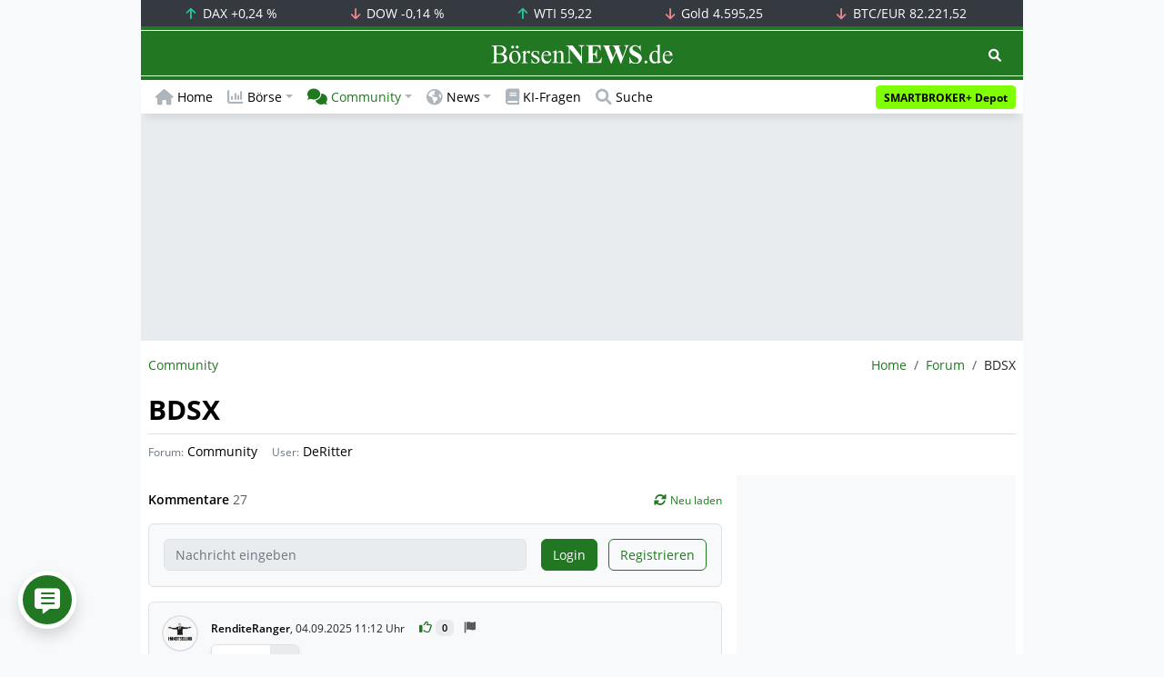

--- FILE ---
content_type: text/html; charset=UTF-8
request_url: https://www.boersennews.de/community/diskussion/bdsx/75426/
body_size: 57070
content:
<!DOCTYPE html>
<html lang="de" >
<head>
<meta charset="utf-8">
<base target="_self">
<link rel="alternate" hreflang="x-default" href="https://www.boersennews.de/community/diskussion/bdsx/75426/">
<link rel="canonical" href="https://www.boersennews.de/community/diskussion/bdsx/75426/">
<meta name="author" content="BörsenNEWS.de">
<meta name="apple-itunes-app" content="app-id=885403569">
<meta name="google-play-app" content="app-id=de.unister.boersennews">
<meta name="viewport" content="width=device-width, initial-scale=1">
<meta name="robots" content="index, follow">
<meta name="googlebot" content="all">
<meta name="googlebot-news" content="nosnippet">
<title>Diskussion • BDSX • Forum</title>
<meta name="keywords" content="BDSX, thema, diskussion, kommentare, forum, beitrag">
<meta name="description" content="BDSX - RenditeRanger schreibt: 🫶🏻 - Aktuellster Kommentar zur Diskussion. Diskutiere mit unserer Börsennews-Community.">
<link rel="alternate" type="application/rss+xml" title="BörsenNEWS.de" href="https://www.boersennews.de/service/news.rss">
<script>window['gtag_enable_tcf_support']=true;</script>
<script>window.dataLayer=window.dataLayer||[];function gtag(){dataLayer.push(arguments);}gtag('consent','default',{'ad_user_data':'denied','ad_personalization':'denied','ad_storage':'denied','analytics_storage':'denied'});</script>
<link rel="dns-prefetch" href="https://cdn.privacy-mgmt.com"><link rel="dns-prefetch" href="https://wallstreetonline-cdn.relevant-digital.com"><link rel="dns-prefetch" href="https://www.googletagmanager.com"><link rel="dns-prefetch" href="https://www.google-analytics.com"><link rel="dns-prefetch" href="https://www.googletagservices.com"><link rel="dns-prefetch" href="https://www.gstatic.com"><link rel="dns-prefetch" href="https://csi.gstatic.com"><link rel="dns-prefetch" href="https://www.google.com"><link rel="dns-prefetch" href="https://securepubads.g.doubleclick.net"><link rel="dns-prefetch" href="https://googleads.g.doubleclick.net"><link rel="dns-prefetch" href="https://ad.doubleclick.net"><link rel="dns-prefetch" href="https://adservice.google.de"><link rel="dns-prefetch" href="https://imasdk.googleapis.com"><link rel="dns-prefetch" href="https://tpc.googlesyndication.com"><link rel="dns-prefetch" href="https://pagead2.googlesyndication.com"><link rel="dns-prefetch" href="https://ade.googlesyndication.com">
<link rel="dns-prefetch" href="wss://messaging.insurads.com"><link rel="dns-prefetch" href="https://services.insurads.com"><link rel="dns-prefetch" href="https://cdn.insurads.com"><link rel="dns-prefetch" href="https://c.finative.cloud"><link rel="dns-prefetch" href="https://d.finative.cloud"><link rel="dns-prefetch" href="https://c.nativendo.de"><link rel="dns-prefetch" href="https://d.nativendo.de"><link rel="dns-prefetch" href="https://n.nativendo.de"><link rel="dns-prefetch" href="https://live.primis.tech"><link rel="dns-prefetch" href="https://cdn.vlyby.com"><link rel="dns-prefetch" href="https://jsc.mgid.com"><link rel="dns-prefetch" href="https://c.mgid.com"><link rel="dns-prefetch" href="https://cm.mgid.com"><link rel="dns-prefetch" href="https://fms.360yield.com"><link rel="dns-prefetch" href="https://match.360yield.com"><link rel="dns-prefetch" href="https://media.boersennews.de"><link rel="preload" as="fetch" href="/isloggedin/" type="application/json" crossorigin><link rel="preload" as="script" href="/js/custom.user.status.min.js?rt=1768559779"><link rel="preload" as="script" href="/js/custom.consent.min.js?rt=1768559779"><link rel="preload" as="script" href="/js/custom.user.min.js?rt=1768559779">
<link rel="preload" as="font" href="/font/open-sans/open-sans-700.woff2" type="font/woff2" crossorigin><link rel="preload" as="font" href="/font/open-sans/open-sans-400.woff2" type="font/woff2" crossorigin><link rel="preload" as="font" href="/font/open-sans/open-sans-600.woff2" type="font/woff2" crossorigin><link rel="preload" as="font" href="/font/open-sans/open-sans-300.woff2" type="font/woff2" crossorigin><link rel="preload" as="font" href="/font/fontawesome/6.1.1/webfonts/fa-regular-400-min.woff2?rt=1768559779" type="font/woff2" crossorigin><link rel="preload" as="font" href="/font/fontawesome/6.1.1/webfonts/fa-solid-900-min.woff2?rt=1768559779" type="font/woff2" crossorigin>
<link rel="preload" as="style" href="/css/custom.bootstrap.css?rt=1768559779">
<link rel="preload" href="/js/custom.balance-ragged-lines.min.js?rt=1768559779" as="script"><link rel="preload" as="script" href="/js/instantpage/5.2.0/instantpage.js?rt=1768559779"><link rel="preload" as="script" href="/js/lazyload/5.3.2/lazysizes.min.js"><link rel="preload" as="script" href="/js/custom.min.js?rt=1768559779"><link rel="preload" as="script" href="/js/custom.tracking.ga4.min.js?rt=1768559779"><link rel="preload" as="script" href="/signalr/8.0.7/signalr.min.js" crossorigin><link rel="preload" as="script" href="/msgpack5/6.0.2/msgpack5.min.js" crossorigin><link rel="preload" as="script" href="/signalr/8.0.7/signalr-protocol-msgpack.min.js" crossorigin>
<link rel="preload" as="script" href="/js/community/custom.community.min.js?rt=1768559779"><link rel="preload" as="script" href="/js/community/offcanvas.min.js?rt=1768559779"><link rel="preload" as="script" href="/js/community/ajax.realtime.posting.lists.min.js?rt=1768559779">
<link rel="preload" as="script" href="/js/custom.realtime.posting.list.min.js?rt=1768559779">
<link rel="preload" as="script" href="/highcharts/11.4.8/charts/code/highcharts.js">
<link rel="preload" as="script" href="/bootstrap/5.3.3/js/bootstrap.bundle.min.js">
<link rel="preload" as="script" href="/jquery/3.7.1/jquery-3.7.1.min.js">

<style>[id^="nativendo-"]{min-height: 125px}.nativendo-dynamic-link{z-index:2!important}[id^="nativendo-"]>[id^="fnt-"]{position:relative!important;border:none!important;padding:1rem!important;overflow:hidden!important}[id^="nativendo-"]>[id^="fnt-"] .title{font-size:1.125rem !important;color:#494 !important;margin-bottom:0.25rem !important}[id^="nativendo-"]>[id^="fnt-"] .teaser{color:#212529 !important}[id^="nativendo-"]>[id^="fnt-"] .teaser>span{color:#494!important;display:inline-block!important}[id^="nativendo-"]>[id^="fnt-"] .nat-link{position:absolute!important;bottom:-.85rem!important}[id^="nativendo-"]>[id^="fnt-"] .nat-link>span.fnt{position:absolute !important;right:0 !important;margin-top:-1rem !important;text-wrap:nowrap !important}[id^="nativendo-"]{background-color:#f8f9fa}</style>
<style>[class^="pub_slot_size_"]{width:100%;text-align:center;overflow:hidden;background-color:#f8f9fa}.col:has(>[class^="pub_slot_size_"]>[id^="dban"]){padding:0}[class^="pub_slot_size_"]:has(>[id^="dban"]){background-color:#e9eaef}.pub_slot_size_600{height:600px}.pub_slot_size_280{height:280px}.pub_slot_size_250{height:250px}.pub_ads:not(#sist1):not(#sout1){text-align:center}.pub_ads:not(#sist1):not(#sout1):not(#dsky1):not(#dsky2){position:relative;width:inherit}.pub_ads:not(#sist1):not(#sout1):not(#dsky1):not(#dsky2)>*:first-child{margin:auto;max-width:100%!important}.pub_ads:not(#sist1):not(#sout1)>div>iframe{max-width:100%!important}#dsky1,#dsky2{position:fixed;min-height:600px}#sout1{position:absolute;top:100%;left:-100%;background:rgb(255,255,255,0)}@media(max-width:767px){[id^="dban"],[id^="dmr"],.pub_slot_d{display:none!important}}@media(min-width:768px){[id^="sban"],.pub_slot_s{display:none!important}}@media(max-width:991px){#dsky1,#dsky2{display:none!important}}@media(min-width:992px){#dsky1,#dsky2{max-width:320px}}</style>
<style>[data-type="_mgwidget"]{background-color:#f8f9fa}@media(max-width: 480px){[data-type="_mgwidget"]{min-height:calc(100vw*.83*6)}}@media(min-width: 481px){[data-type="_mgwidget"]{min-height:calc(100vw*.66*2)}}@media(min-width: 576px){[data-type="_mgwidget"]{min-height:calc(100vw*.51*2)}}@media(min-width: 768px){[data-type="_mgwidget"]{min-height:calc(100vw*.39*2)}}@media(min-width: 992px){[data-type="_mgwidget"]{min-height:625px}}</style>
<style>@font-face{font-family:'Open Sans';font-style:normal;font-weight:300;font-display:swap;src:local(''),url("/font/open-sans/open-sans-300.woff2")format("woff2")}@font-face{font-family:'Open Sans';font-style:normal;font-weight:400;font-display:swap;src:local(''),url("/font/open-sans/open-sans-400.woff2")format("woff2")}@font-face{font-family:'Open Sans';font-style:normal;font-weight:600;font-display:swap;src:local(''),url("/font/open-sans/open-sans-600.woff2")format("woff2")}@font-face{font-family:'Open Sans';font-style:normal;font-weight:700;font-display:swap;src:local(''),url("/font/open-sans/open-sans-700.woff2")format("woff2")}@font-face{font-family:'Font Awesome 6 Free';font-style:normal;font-weight:400;font-display:block;src:url("/font/fontawesome/6.1.1/webfonts/fa-regular-400-min.woff2?rt=1768559779") format("woff2")}@font-face{font-family:'Font Awesome 6 Free';font-style:normal;font-weight:900;font-display:block;src:url("/font/fontawesome/6.1.1/webfonts/fa-solid-900-min.woff2?rt=1768559779") format("woff2")}html,body{font-family:'Open Sans',sans-serif;font-weight:400;-ms-text-size-adjust:100%;-webkit-text-size-adjust:100%}body{padding:0;margin:0}.collapse:not(.show),.d-none,.modal{display:none}.visually-hidden,.visually-hidden-focusable:not(:focus):not(:focus-within){position:absolute;width:1px;height:1px;padding:0;margin:-1px;overflow:hidden;clip:rect(0,0,0,0);white-space:nowrap;border:0}.fa-regular{font-family:'Font Awesome 6 Free';font-weight: 400}.fa-solid{font-family:'Font Awesome 6 Free';font-weight: 900}.breadcrumb{display:flex;flex-wrap:wrap;padding:0 0;margin-bottom:1rem;list-style:none}#main-wrapper,footer{width:100%;max-width:970px;margin:0 auto}.page-wrapper{padding-bottom:4rem;position:relative;z-index:1}.balance-ragged-lines {display: block;opacity: 0;transition: opacity 0.1s;/*hyphens: auto;*/}h1,.h1{margin-top:0;margin-bottom:.5rem;font-weight:700;line-height:1.2;color:#000;font-size:calc(1.3125rem + .75vw)}@media(min-width: 1200px){h1,.h1{font-size:1.875rem}}h1:not(.h1),.h1:not(.h1){border-bottom:1px solid #dee2e6;padding-bottom:.5rem}h1:not(.h1).h1-unique,.h1:not(.h1).h1-unique{border:0;line-height:0}h1:not(.h1).h1-unique>span,.h1:not(.h1).h1-unique>span{display:inline-block}h1:not(.h1).h1-unique>span:not(.text-truncate),.h1:not(.h1).h1-unique>span:not(.text-truncate){overflow:auto}h1:not(.h1).h1-unique>span:first-child,.h1:not(.h1).h1-unique>span:first-child{line-height:1.2;margin-bottom:.5rem;padding-bottom:.5rem;display:block;border-bottom:1px solid #dee2e6}h1:not(.h1).h1-unique>span:not(:first-child),.h1:not(.h1).h1-unique>span:not(:first-child){font-size:.875rem;font-weight:400;line-height:1.5;white-space:nowrap;padding-right:.5rem}h1:not(.h1).h1-unique>span:not(:first-child)>small,.h1:not(.h1).h1-unique>span:not(:first-child)>small,h1:not(.h1).h1-unique>span:not(:first-child)>.small,.h1:not(.h1).h1-unique>span:not(:first-child)>.small{color:#6c757d}.text-break{word-wrap:break-word !important;word-break:break-word !important}.img-aspect-ratio,.img-aspect-ratio-1-1,.img-aspect-ratio-4-3,.img-aspect-ratio-3-2,.img-aspect-ratio-8-5,.img-aspect-ratio-16-9{position:relative;width:100%;overflow:hidden}.img-aspect-ratio>*,.img-aspect-ratio-1-1>*,.img-aspect-ratio-4-3>*,.img-aspect-ratio-3-2>*,.img-aspect-ratio-8-5>*,.img-aspect-ratio-16-9>*{position:absolute;top:50%;transform:translateY(-50%)}.img-aspect-ratio{background-color:#e9ecef;padding-top:56.25%}.img-aspect-ratio-1-1{padding-top:100%}.img-aspect-ratio-4-3{padding-top:75%}.img-aspect-ratio-3-2{padding-top:66.66%}.img-aspect-ratio-8-5{padding-top:62.5%}.img-aspect-ratio-16-9{padding-top:56.25%}.img-fluid{max-width:100%;height:auto}#footerSlot{min-height:16rem}#label-bar,#webPush.hidden{position:absolute;left:-100%;top:-100%}</style>
 
<link rel="stylesheet" href="/css/custom.bootstrap.css?rt=1768559779">
<script>window.mobileDevice=function(){return navigator.userAgent.match(/Android/i)||navigator.userAgent.match(/webOS/i)||navigator.userAgent.match(/iPhone/i)||navigator.userAgent.match(/iPad/i)||navigator.userAgent.match(/iPod/i)||navigator.userAgent.match(/BlackBerry/i)||navigator.userAgent.match(/Windows Phone/i)?1:0};</script>
<link rel="apple-touch-icon" sizes="180x180" href="/apple-touch-icon.png?rt=1768559779">
<link rel="icon" type="image/png" sizes="32x32" href="/favicon-32x32.png?rt=1768559779">
<link rel="icon" type="image/png" sizes="16x16" href="/favicon-16x16.png?rt=1768559779">
<link rel="manifest" href="/site.webmanifest?rt=1768559779" crossorigin="use-credentials">
<link rel="mask-icon" href="/safari-pinned-tab.svg?rt=1768559779" color="#5bbad5">
<link rel="shortcut icon" href="/favicon.ico?rt=1768559779">
<meta name="msapplication-TileColor" content="#112233">
<meta name="msapplication-config" content="/browserconfig.xml?rt=1768559779">
<meta name="theme-color" content="#ffffff"> 
<meta property="og:type" content="website"><meta property="og:url" content="https://www.boersennews.de/community/diskussion/bdsx/75426/"><meta property="og:title" content="Diskussion • BDSX • Forum"><meta property="og:description" content="BDSX - RenditeRanger schreibt: 🫶🏻 - Aktuellster Kommentar zur Diskussion. Diskutiere mit unserer Börsennews-Community.">
<meta property="og:image" content="https://www.boersennews.de/images/logo/logo_boersennews_1x1_1200x1200_light.png"><meta property="og:image:width" content="1200"><meta property="og:image:height" content="1200">
<meta property="og:image" content="https://www.boersennews.de/images/logo/logo_boersennews_4x3_1200x900_light.png"><meta property="og:image:width" content="1200"><meta property="og:image:height" content="900">
<meta property="og:image" content="https://www.boersennews.de/images/logo/logo_boersennews_3x2_1200x800_light.png"><meta property="og:image:width" content="1200"><meta property="og:image:height" content="800">
<meta property="og:image" content="https://www.boersennews.de/images/logo/logo_boersennews_16x9_1200x675_light.png"><meta property="og:image:width" content="1200"><meta property="og:image:height" content="675">
<meta property="og:image:alt" content="BörsenNEWS.de – Wir machen die Börse mobil!">
<script>window.wsoTargetingAttribut={"adUnit": "community","wsoRes": "community","wsoLay": "diskussionsseite","wsoRub": "diskussion",};</script>
 
<script id="tisoomi">/* 16230401 */ !function(U,k){try{function b(l,e){return U[x("c2V0VGltZW91dA==")](l,e)}function F(l){return parseInt(l.toString().split(".")[0],10)}U.dcljpea9Flags={};var l=2147483648,e=1103515245,d=12345,c=function(){function n(l,e){var d,c=[],t=typeof l;if(e&&"object"==t)for(d in l)try{c.push(n(l[d],e-1))}catch(l){}return c.length?c:"string"==t?l:l+"\0"}var l="unknown";try{l=n(navigator,void 0).toString()}catch(l){}return function(l){for(var e=0,d=0;d<l.length;d++)e+=l.charCodeAt(d);return e}(n(window.screen,1).toString()+l)+100*(new Date).getMilliseconds()}();function y(){return(c=(e*c+d)%l)/(l-1)}function i(){for(var l="",e=65;e<91;e++)l+=j(e);for(e=97;e<123;e++)l+=j(e);return l}function j(l){return(" !\"#$%&'()*+,-./0123456789:;<=>?@A"+("BCDEFGHIJKLMNOPQRSTUVWXYZ["+"\\\\"[0]+"]^_`a")+"bcdefghijklmnopqrstuvwxyz{|}~")[l-32]}function x(l){var e,d,c,t,n=i()+"0123456789+/=",p="",h=0;for(l=l.replace(/[^A-Za-z0-9\+\/\=]/g,"");h<l.length;)e=n.indexOf(l[h++]),d=n.indexOf(l[h++]),c=n.indexOf(l[h++]),t=n.indexOf(l[h++]),p+=j(e<<2|d>>4),64!=c&&(p+=j((15&d)<<4|c>>2)),64!=t&&(p+=j((3&c)<<6|t));return p}function h(){try{return navigator.userAgent||navigator.vendor||window.opera}catch(l){return"unknown"}}function S(e,d,c,t){t=t||!1;try{e.addEventListener(d,c,t),U.dcljpClne.push([e,d,c,t])}catch(l){e.attachEvent&&(e.attachEvent("on"+d,c),U.dcljpClne.push([e,d,c,t]))}}function H(l,e,d){var c,t;l&&e&&d&&((c=U.dcljpdcfe4&&U.dcljpdcfe4.a&&U.dcljpdcfe4.a[l])&&(t=c&&(c.querySelector("iframe")||c.querySelector("img"))||null,S(U,"scroll",function(l){d(c,t,dl(e))||(c.removeAttribute("style"),t&&t.removeAttribute("style"))},!1),d(c,t,dl(e))))}function t(l){if(!l)return"";for(var e=x("ISIjJCUmJygpKissLS4vOjs8PT4/QFtcXV5ge3x9"),d="",c=0;c<l.length;c++)d+=-1<e.indexOf(l[c])?x("XA==")+l[c]:l[c];return d}var n=0,p=[];function G(l){p[l]=!1}function O(l,e){var d,c=n++,t=(U.dcljpClni&&U.dcljpClni.push(c),p[c]=!0,function(){l.call(null),p[c]&&b(t,d)});return b(t,d=e),c}function f(l){var e,l=l.dark?"":(e="",(l=l).pm?e=l.ab?l.nlf?X("kwwsv=22zzz1erhuvhqqhzv1gh2lpdjhv2Z;:O7]\\x3G[tJn5F7ZGS8hNvIumhGUgP9xVlZKxvL5iU2"+U.dcljpe1cRnd+"ZRE79G6ZU{iH\\GSr9XUfrewW\\thn:EMISW7Qs3PHv|k81jli",-3):X("kwwsv=22zzz1erhuvhqqhzv1gh2lpdjhv2RmH<]LtXnWjgI9tpyEnoFFkv[ylk66WoqIsJyfkkhmXq2"+U.dcljpe1cRnd+"YNLtH59iLq7Jr]HYWGUk3oLXm]]\\yFet9qZ6NmLpoJ{51jli",-3):l.nlf?X("kwwsv=22zzz1erhuvhqqhzv1gh2lpdjhv2YOEor;xTXQvJ]X3h[tssWvTLHqzS77qem7ZEM8rYEe[i2"+U.dcljpe1cRnd+"ZVGXiOp[nWU{H5]zlh|G4kOGez{zIMOQM<Os]w{}fho<1jli",-3):X("kwwsv=22zzz1erhuvhqqhzv1gh2lpdjhv24MsvU\\yEgtVfSvpNH:u<eFLG66z;vT{|IEyIjQGWtqK}2"+U.dcljpe1cRnd+"TYVQIMnT8nSox:VoP]N\\RSzkkktek;jk]KTw\\LM:mj]91jli",-3):l.ab?e=l.mobile?l.aab?l.nlf?X("kwwsv=22zzz1erhuvhqqhzv1gh2lpdjhv2FxL7RVGU3z9YLmeNMJYpkZx79mQ7x;4Vgn4|4n<I\\[4t2"+U.dcljpe1cRnd+"HTMvgtywr[Zr79Jg[vRqQ{MYU;7WJwZ]l;Kv5ZlV]oL51jli",-3):X("kwwsv=22zzz1erhuvhqqhzv1gh2lpdjhv2MF6fTI:JtvRw|MrWQ3uksn<Uxw4\\L<Eq:yiNrhyGE|PO2"+U.dcljpe1cRnd+"THEyU;hj4zwile]\\{f\\pjpqV47MKg6zp;pwx}HFRtI751jli",-3):l.nlf?X("kwwsv=22zzz1erhuvhqqhzv1gh2lpdjhv24r{SJGisz734h8<yfitu9i\\f}G8UXXIZu[fE<TLPwMnz2"+U.dcljpe1cRnd+"[LLquRhsekGYiZGGGgRy9goOu7RSf<HuHp7JGjQIz8q91jli",-3):X("kwwsv=22zzz1erhuvhqqhzv1gh2lpdjhv2xjLTLhxKLl;wjYgk:lp:jSrPl7o}yg\\<TFTWnSVLxf4r2"+U.dcljpe1cRnd+"NYPT;Z<HO:{YrHWJw36rPxOVnJK7[QeTKyL:SH}|zT|41jli",-3):l.crt?l.aab?X("kwwsv=22zzz1erhuvhqqhzv1gh2lpdjhv2\\LTfuZVL]s\\l\\f6H;u54V}JhplwtzNUOXT<UK|tYZHO52"+U.dcljpe1cRnd+"LLEmZ38issKhUj]luZP4G{zFsIiqHuTWgz|enMxkr}W71jli",-3):X("kwwsv=22zzz1erhuvhqqhzv1gh2lpdjhv2J6eu;vOwiPnlGzuYGGwf{hPRU[]FH5TGsi<vZwrt]YRY2"+U.dcljpe1cRnd+"IM[7ZMWZqn:FPR6XtQoUI|jTV[YrOX:HKye{Jv\\vokh71jli",-3):l.aab?l.nlf?X("kwwsv=22zzz1erhuvhqqhzv1gh2lpdjhv2SH\\O7J3;Vs4HQo8kuf5M}uk8EKky]V;F4\\fJJXT6uie62"+U.dcljpe1cRnd+"UGF[}mR5\\78lXHzm\\xOURx8n8l6{kt<Zf[X9|lHE\\PF81jli",-3):X("kwwsv=22zzz1erhuvhqqhzv1gh2lpdjhv2It{K]XWv|Z4FjmOQIiO4qfQ6rzQpN8YZ4S9ug6ottS5K2"+U.dcljpe1cRnd+"EZM7NqJ:8NGuwM{Z5]I3pt8{zxE{Vem6UOsSVmMSUVw51jli",-3):l.nlf?X("kwwsv=22zzz1erhuvhqqhzv1gh2lpdjhv2L{x8gWPP9lNHvN:R[w\\fr<LwHhKIW:3xr{TnoNzzjVw:2"+U.dcljpe1cRnd+"\\HHsuHp{QJm<wxjYHYQgrJZRYXk;QV;lZ8Q[z6O<oXI51jli",-3):X("kwwsv=22zzz1erhuvhqqhzv1gh2lpdjhv2}UpqSHsoj]3l\\fGSEzxwhUnjR<LY9T{:hX8{S}<q7;Rn2"+U.dcljpe1cRnd+"OYJS3J;eRrwjrUP\\ntUJR;v}}ZgM|xrFg8m3k]S;fys61jli",-3):l.nlf?e=X("kwwsv=22zzz1erhuvhqqhzv1gh2lpdjhv2Myvi6i5kL6huqIIyyW93[Iw6ey};\\tgYtT7uikmuYgwS2"+U.dcljpe1cRnd+"HEZ6]4<97}QRIm46efgqmUhHpunmlfym|nH8xKnPsi<41jli",-3):l.ncna&&(e=X("kwwsv=22zzz1erhuvhqqhzv1gh2lpdjhv2wg]PjO:7N|6nxhxgqzMwUvsx5ZT{{Zny7LhIGR9jsSXm2"+U.dcljpe1cRnd+"[QYqlkVS[ynW4XreiOFiv{UE83}Ilyn9H;gGUZ9YsSf51jli",-3)),e);return l}function v(){return U.location.hostname}function X(l,e){for(var d="",c=0;c<l.length;c++)d+=j(l.charCodeAt(c)+e);return d}function M(l,e){var d=sl(l);if(!d)return d;if(""!=e)for(var c=0;c<e.length;c++){var t=e[c];"^"==t&&(d=d.parentNode),"<"==t&&(d=d.previousElementSibling),">"==t&&(d=d.nextElementSibling),"y"==t&&(d=d.firstChild)}return d}function s(l,e){var d=0,c=0,e=function(l){for(var e=0,d=0;l;)e+=l.offsetLeft+l.clientLeft,d+=l.offsetTop+l.clientTop,l=l.offsetParent;return{x:e,y:d}}(e);return(l.pageX||l.pageY)&&(d=l.pageX,c=l.pageY),(l.clientX||l.clientY)&&(d=l.clientX+document.body.scrollLeft+document.documentElement.scrollLeft,c=l.clientY+document.body.scrollTop+document.documentElement.scrollTop),{x:d-=e.x,y:c-=e.y}}function J(l,e){return e[x("Z2V0Qm91bmRpbmdDbGllbnRSZWN0")]?(d=l,c=dl(c=e),{x:d.clientX-c.left,y:d.clientY-c.top}):s(l,e);var d,c}function P(l,e){l.addEventListener?S(l,"click",e,!0):l.attachEvent&&l.attachEvent("onclick",function(){return e.call(l,window.event)})}function a(){U.dcljpea9Flags.trub||(U.dcljpea9Flags.trub=!0,E(X("kwwsv=22zzz1erhuvhqqhzv1gh2lpdjhv2pG6VFLTv[elJ|un3skRX:I4U56GPXw4zuqOi9H|Ogtww2"+U.dcljpe1cRnd+"OQ]g{XE9FkLk\\5:z<PVeO7F;fR}eQTGPZ[RMXY9h<|E41jli",-3),null,null),"function"==typeof LYRJYTrUbDet&&LYRJYTrUbDet())}function z(){if(U.dcljpd99sdl&&!U.dcljp4b1Injct){U.dcljp4b1Injct=!0,U.dcljpd07Pc={},U.dcljpa1dOc=[],U.dcljp983Am={},U.dcljp736Av={},U.dcljp44aAw={},U.dcljp27aRqr={},U.dcljpda4Rqq=[],U.dcljp736Avt={},U.dcljpd09Ev={};if(U.dcljpea9Flags.dcljpnpm=!1,U.dcljpea9Flags.npm=!1,ol(al(".col-md-4 [id*=dmr], .row-cols-2 [id*=dmr]"),function(l,e){e.className+=" sideobj"+l}),ol(al("#commentTablePosting [id*=dmr], .article-body [id*=dmr], .d-sm-none-down [id*=dmr]"),function(l,e){e.className+=" contobj"+l}),dcljpea9Flags.ptf86ls){var l=dcljpea9Flags.ba02ait,s=dcljpea9Flags.mb205el||10,j=dcljpea9Flags.ig4fcBP||{},a=function(){var n=N("style"),p=!(n.type="text/css"),h=N("style"),i=!(h.type="text/css");return function(l,e){if(e)if("b"!==l||p)"r"===l&&(i?(t=(c=h).sheet).insertRule(e,0):(i=!0,ll(h,e),T(k.body,h)));else{if(p=!0,j)for(var d=0;d<j.length;d++)e=e.replace(new RegExp("([;{])"+j[d]+": [^;]+;","g"),"$1");var c="[^:;{",t="!important;";e=e.replace(new RegExp(c+"}]+: [^;]+\\s"+t,"g"),""),ll(n,e),k.head.insertBefore(n,k.head.firstChild)}}}();if(l){if(l.length>s){for(var e=0,v=[0],d=[l[0]],c=1;c<s;c++){for(;-1<v.indexOf(e);)e=F(y()*l.length);v.push(e),d[c]=l[e]}l=d,dcljpea9Flags.ba02ait=d}for(var o={},t=0;t<l.length;t++){var n,p,h="string"==typeof l[t]?sl(l[t]):l[t];h&&h instanceof Node&&((n={element:h,co1a7so:{},rcb3acls:Vl(7),co771tx:""}).co771tx+="."+n.rcb3acls+"{",j&&-1!==j.indexOf("text-align")||(p=r(h,"text-align"),n.co1a7so["text-align"]=p,n.co771tx+="text-align:"+p+";"),j&&-1!==j.indexOf("cursor")||(p=r(h,"cursor"),n.co1a7so.cursor=p,n.co771tx+="cursor:"+p+";"),j&&-1!==j.indexOf("position")||(p=r(h,"position"),n.co1a7so.position=p,n.co771tx+="position:"+p+";"),j&&-1!==j.indexOf("left")||(p=r(h,"left"),n.co1a7so.left=p,n.co771tx+="left:"+p+";"),j&&-1!==j.indexOf("top")||(p=r(h,"top"),n.co1a7so.top=p,n.co771tx+="top:"+p+";"),j&&-1!==j.indexOf("right")||(p=r(h,"right"),n.co1a7so.right=p,n.co771tx+="right:"+p+";"),j&&-1!==j.indexOf("bottom")||(p=r(h,"bottom"),n.co1a7so.bottom=p,n.co771tx+="bottom:"+p+";"),j&&-1!==j.indexOf("width")||(p=r(h,"width"),n.co1a7so.width=p,n.co771tx+="width:"+p+";"),j&&-1!==j.indexOf("height")||(p=r(h,"height"),n.co1a7so.height=p,n.co771tx+="height:"+p+";"),j&&-1!==j.indexOf("visibility")||(p=r(h,"visibility"),n.co1a7so.visibility=p,n.co771tx+="visibility:"+p+";"),j&&-1!==j.indexOf("max-width")||(p=r(h,"max-width"),n.co1a7so["max-width"]=p,n.co771tx+="max-width:"+p+";"),j&&-1!==j.indexOf("max-height")||(p=r(h,"max-height"),n.co1a7so["max-height"]=p,n.co771tx+="max-height:"+p+";"),j&&-1!==j.indexOf("content")||(p=r(h,"content"),n.co1a7so.content=p,n.co771tx+="content:"+p+";"),j&&-1!==j.indexOf("background")||(p=r(h,"background"),n.co1a7so.background=p,n.co771tx+="background:"+p+";"),j&&-1!==j.indexOf("color")||(p=r(h,"color"),n.co1a7so.color=p,n.co771tx+="color:"+p+";"),j&&-1!==j.indexOf("font-size")||(p=r(h,"font-size"),n.co1a7so["font-size"]=p,n.co771tx+="font-size:"+p+";"),j&&-1!==j.indexOf("font-weight")||(p=r(h,"font-weight"),n.co1a7so["font-weight"]=p,n.co771tx+="font-weight:"+p+";"),j&&-1!==j.indexOf("font-family")||(p=r(h,"font-family"),n.co1a7so["font-family"]=p,n.co771tx+="font-family:"+p+";"),j&&-1!==j.indexOf("margin")||(p=r(h,"margin"),n.co1a7so.margin=p,n.co771tx+="margin:"+p+";"),j&&-1!==j.indexOf("padding")||(p=r(h,"padding"),n.co1a7so.padding=p,n.co771tx+="padding:"+p+";"),j&&-1!==j.indexOf("box-sizing")||(p=r(h,"box-sizing"),n.co1a7so["box-sizing"]=p,n.co771tx+="box-sizing:"+p+";"),j&&-1!==j.indexOf("pointer-events")||(p=r(h,"pointer-events"),n.co1a7so["pointer-events"]=p,n.co771tx+="pointer-events:"+p+";"),j&&-1!==j.indexOf("line-height")||(p=r(h,"line-height"),n.co1a7so["line-height"]=p,n.co771tx+="line-height:"+p+";"),j&&-1!==j.indexOf("display")||(p=r(h,"display"),n.co1a7so.display=p,n.co771tx+="display:"+p+";"),j&&-1!==j.indexOf("z-index")||(p=r(h,"z-index"),n.co1a7so["z-index"]=p,n.co771tx+="z-index:"+p+";"),j&&-1!==j.indexOf("margin-left")||(p=r(h,"margin-left"),n.co1a7so["margin-left"]=p,n.co771tx+="margin-left:"+p+";"),j&&-1!==j.indexOf("background-color")||(p=r(h,"background-color"),n.co1a7so["background-color"]=p,n.co771tx+="background-color:"+p+";"),j&&-1!==j.indexOf("opacity")||(p=r(h,"opacity"),n.co1a7so.opacity=p,n.co771tx+="opacity:"+p+";"),j&&-1!==j.indexOf("font")||(p=r(h,"font"),n.co1a7so.font=p,n.co771tx+="font:"+p+";"),j&&-1!==j.indexOf("text-decoration")||(p=r(h,"text-decoration"),n.co1a7so["text-decoration"]=p,n.co771tx+="text-decoration:"+p+";"),j&&-1!==j.indexOf("text-shadow")||(p=r(h,"text-shadow"),n.co1a7so["text-shadow"]=p,n.co771tx+="text-shadow:"+p+";"),j&&-1!==j.indexOf("justify-content")||(p=r(h,"justify-content"),n.co1a7so["justify-content"]=p,n.co771tx+="justify-content:"+p+";"),j&&-1!==j.indexOf("align-items")||(p=r(h,"align-items"),n.co1a7so["align-items"]=p,n.co771tx+="align-items:"+p+";"),n.co771tx+="} ",o[l[t]]=n,a("b",""+x(X(x("[base64]"),-3))),a("r",n.co771tx),h.className+=" "+n.rcb3acls,h.className+=" rqvqbke",h.className+=" olxrgj",h.className+=" abzrqrb",h.className+=" caapafq")}}}var i=N("style");i.type="text/css",ll(i,""+x(X(x("[base64]"),-3))),T(Xl,i),U.dcljpCln.push(i),setTimeout(u.bind(null,[]),0)}}function u(l){var e,s,d,c=[],t=(s=l,d=c,function(l){var e=N("div");d[""+x(X(x("WTVJdmVLRWtmSll8T1lnfFxbRXpdW0x3WTZNa2ZLRW9makBA"),-3))]=e,d[""+x(X(x("UFdUe1FHVEA="),-3))]=e,il(s[""+x(X(x("WTVJdmVLRWtmSll8T1lnfFxbRXpdW0x3WTZNa2ZLRW9makBA"),-3))]=e,"CfMBtHA"),hl(e,"RsLbMbOt "),tl(l,e),L([{selector:"#dban1",cssApply:{display:"none"}}],U.dcljpdcfe4.w[14144]=e,14144),U.dcljpCln.push(e)}),t=(1041<=(U.innerWidth||document.documentElement.clientWidth||document.body.clientWidth)&&((e=M(""+x(X(x("T3FFa101WHdnNk1rZktFb2ZqQEA="),-3)),""))&&t(e)),function(l){var e=N("div");d[""+x(X(x("WTVJdmVLRWtmSll8T1lnfFxbRXpdW0xA"),-3))]=e,d[""+x(X(x("UFdUe1BtWEA="),-3))]=e,il(s[""+x(X(x("WTVJdmVLRWtmSll8T1lnfFxbRXpdW0xA"),-3))]=e,"gvfWzXh"),hl(e,"qLQvNT "),l.firstChild?tl(l.firstChild,e):T(l,e),U.dcljpdcfe4.w[14125]=e,U.dcljpCln.push(e)}),i=(1041<=(U.innerWidth||document.documentElement.clientWidth||document.body.clientWidth)&&((e=d[""+x(X(x("UFdUe1FHVEA="),-3))])&&t(e)),l),t=c,l=-1<location.search.indexOf("test=true")||-1<location.hash.indexOf("test=true"),c=(U.dcljp05cPtl=15,U.dcljpd39Pl=0,!1),n=function(t,n,p,h){U.dcljpdcfe4.ep.add(12869),p||((new Date).getTime(),E(X("kwwsv=22zzz1erhuvhqqhzv1gh2lpdjhv2KLr{S;S8FeVR\\5gpYl]7OsfOMf7osGhmsSeOoo\\LfE]72"+U.dcljpe1cRnd+"ZMWHW}kl]fe;[Jfq7ptklK<3n7XtIT|jvTN:pr:ykIi51jli",-3),function(){var l,e,d,c;p||(p=!0,(l=this).height<2?q(12869,n,!1):h==U.dcljpe1cRnd&&(e=t,d=N("div"),jl(i[""+x(X(x("VFlNWFVYOEhPWFVzXFo4eWVabkA="),-3))]=d,$()),il(d,"gBlKYiXLNw"),c=l,U.dcljp983Am[12869]&&(I(U.dcljp983Am[12869]),U.dcljp983Am[12869]=!1),P(c,function(l,e){if(!U.dcljpd07Pc[12869]){l.preventDefault(),l.stopPropagation();for(var d=J(l,this),c=0;c<U.dcljpa1dOc.length;c++){var t,n=U.dcljpa1dOc[c];if(12869==n.p)if(d.x>=n.x&&d.x<n.x+n.w&&d.y>=n.y&&d.y<n.y+n.h)return void(n.u&&(t=0<n.t.length?n.t:"_self",t=0==l.button&&l.ctrlKey?"_blank":t,W(U,n.u,n.u,t,!0)))}var p=[X("kwwsv=22zzz1erhuvhqqhzv1gh2lpdjhv2lQY|esrLZgUKT7\\pe\\7u::HM]vuzUJLgKluL5TrgZqy\\2"+U.dcljpe1cRnd+"QR[Wt6;vRU9Z3Y4yQ9VtKOMhH5eJw}Gwm3n9Y4<45Vr<1jli",-3),X("kwwsv=22zzz1erhuvhqqhzv1gh2lpdjhv2lN5rpUYInke]Gijz4FRs7T<\\<GSyv7Qj;Uvuv6iP8X\\o2"+U.dcljpe1cRnd+"[OKzgFxgfirTL;RUEnPeIGuN[I4h\\rtUfP{tl:T3fQ\\;1jli",-3),X("kwwsv=22zzz1erhuvhqqhzv1gh2lpdjhv2fj3Zg[mtivNjXUI;sZXO86rkZZy8{7ZUMREp{JY{ppKh2"+U.dcljpe1cRnd+"WRL4tyj6hUWvrWUOJZrGmTeqMGlkqOps6HFn::W;{iZ41jli",-3)],h=[X("kwwsv=22zzz1erhuvhqqhzv1gh2lpdjhv27rI:j7jQt6kv4QE|eErGni{]V;8g8NqknFwOjVML\\[W{2"+U.dcljpe1cRnd+"[GN:45U|GQmU<Pm69JzF:]g5eTVpErk4;TilOGOWPtL<1jli",-3),X("kwwsv=22zzz1erhuvhqqhzv1gh2lpdjhv2hUSRZ5:7I46;SiQHkXPZQ||n38E}G]oTgIeeSuuomqkf2"+U.dcljpe1cRnd+"TPL<XZRYuElUZ]zM3v\\rj{|5vYgt93:|E{mewGtyRgt<1jli",-3),X("kwwsv=22zzz1erhuvhqqhzv1gh2lpdjhv2r[yrjR{gPZ[u48|\\FgXzv7YPssl\\Z8h67[zHGlGVlUVV2"+U.dcljpe1cRnd+"EUV6UQRs9LV\\]hJH<g<[OtL]f{<}rtPmnMuJ5kHyIZj91jli",-3)],p=p[3*F(+d.y/this.offsetHeight)+F(3*d.x/this.offsetWidth)],h=h[3*F(+d.y/this.offsetHeight)+F(3*d.x/this.offsetWidth)];W(U,p,h,"_blank",!1)}}),T(d,l),tl(e,d),U.dcljpdcfe4.a[12869]=d,U.dcljpCln.push(d),ql(d,12869,X("kwwsv=22zzz1erhuvhqqhzv1gh2lpdjhv29X|Fvg}6y[qxzKoET6qWwfy}[F:wuFRXqLtmsRY|8pQs2"+U.dcljpe1cRnd+"MLEMkIrv|86oqGUyH}Yk9g5lZMHqLs9LH87{ZmFEnKy71jli",-3),function(){}),q(12869,n,!0)))},function(){q(12869,n,!1)}))},p=q,n=(l?(l=M(""+x(X(x("WjVvbk5tNHhcW1VzZ3BZeF1KPGc="),-3)),""))?n(l,!c,!1,U.dcljpe1cRnd):p(12869,!c,!1):p(12869,!c,!1),!1),l=function(t,n,p,h){U.dcljpdcfe4.ep.add(14126),p||((new Date).getTime(),E(X("kwwsv=22zzz1erhuvhqqhzv1gh2lpdjhv2KNs;js:]<68Ny\\qxKRpu5R[mi\\qEkL4G<kkqLQLP6Uoz2"+U.dcljpe1cRnd+"SIPlKm{fuHo<6jPXrY5IExn:rmGG5fEyPq|HMyst7if61jli",-3),function(){var l,e,d,c;p||(p=!0,(l=this).height<2?q(14126,n,!1):h==U.dcljpe1cRnd&&(e=t,d=N("div"),jl(i[""+x(X(x("VG5JR1Z6QEA="),-3))]=d,$()),hl(d,"cHkWmsIGN "),c=l,U.dcljp983Am[14126]&&(I(U.dcljp983Am[14126]),U.dcljp983Am[14126]=!1),P(c,function(l,e){if(!U.dcljpd07Pc[14126]){l.preventDefault(),l.stopPropagation();for(var d=J(l,this),c=0;c<U.dcljpa1dOc.length;c++){var t,n=U.dcljpa1dOc[c];if(14126==n.p)if(d.x>=n.x&&d.x<n.x+n.w&&d.y>=n.y&&d.y<n.y+n.h)return void(n.u&&(t=0<n.t.length?n.t:"_self",t=0==l.button&&l.ctrlKey?"_blank":t,W(U,n.u,n.u,t,!0)))}var p=[X("kwwsv=22zzz1erhuvhqqhzv1gh2lpdjhv287|P[mRe9}9NEPiI:Guj;EG95:fYuYgNUfIpTQu<V:rW2"+U.dcljpe1cRnd+"SN\\tqFmJxg}]{83jeY5F}UQEGoiW}54loZyQgQ;mRNY61jli",-3)],h=[X("kwwsv=22zzz1erhuvhqqhzv1gh2lpdjhv2N76Q\\ukzV763y86iy5t}7zKIt5EY76FstipWyIo{iOsG2"+U.dcljpe1cRnd+"TKUPp9SsFjgTKztIve4Mh]SUZZ5OZ\\4\\wjJ:jkOxJ9P;1jli",-3)],p=p[+F(+d.y/this.offsetHeight)+F(+d.x/this.offsetWidth)],h=h[+F(+d.y/this.offsetHeight)+F(+d.x/this.offsetWidth)];W(U,p,h,"_blank",!1)}}),T(d,l),e.firstChild?tl(e.firstChild,d):T(e,d),U.dcljpdcfe4.a[14126]=d,U.dcljpCln.push(d),ql(d,14126,X("kwwsv=22zzz1erhuvhqqhzv1gh2lpdjhv2rvolF]wuPiRmY;3u65k\\J3tK\\w{9sOrfIR<XGsJG5nLx2"+U.dcljpe1cRnd+"[Y[}X6kmY}[3egN9LHjNvW;rVKE:VWk|PQO:k5RHjn641jli",-3),function(){}),q(14126,n,!0)))},function(){q(14126,n,!1)}))},p=q,l=(1028<=(U.innerWidth||k.documentElement.clientWidth||k.body.clientWidth)?(c=M(""+x(X(x("XHA8bmhUQEA="),-3)),""))?l(c,!n,!1,U.dcljpe1cRnd):p(14126,!n,!1):p(14126,!n,!1),!1),c=function t(n,p,l,e){U.dcljpdcfe4.ep.add(7577);if(l)return;var h=(new Date).getTime();var d=X("kwwsv=22zzz1erhuvhqqhzv1gh2lpdjhv2KvIOGjqm[4xN7mE6R3L5\\lQ66u\\xUpViWfsTHPNI4;En2"+U.dcljpe1cRnd+"NW]xZ:{F6To]npGe8qzgLV9JeTf4wqe97HslFrOpw6T61jli",-3);d+="#"+h;E(d,function(){var c;l||(l=!0,(c=this).height<2?q(7577,p,!1):e==U.dcljpe1cRnd&&Zl(a,function(){var l=n,e=N("div"),d=(jl(i[""+x(X(x("VG5vUFdEQEA="),-3))]=e,$()),hl(a.adContainer=e,"SpcZfjkGed "),c),d=(U.dcljp983Am[7577]&&I(U.dcljp983Am[7577]),U.dcljpdcfe4.r[7577]=!0,P(d,function(l,e){if(!U.dcljpd07Pc[7577]){l.preventDefault(),l.stopPropagation();for(var d=J(l,this),c=0;c<U.dcljpa1dOc.length;c++){var t,n=U.dcljpa1dOc[c];if(7577==n.p)if(d.x>=n.x&&d.x<n.x+n.w&&d.y>=n.y&&d.y<n.y+n.h)return void(n.u&&(t=0<n.t.length?n.t:"_self",t=0==l.button&&l.ctrlKey?"_blank":t,W(U,n.u,n.u,t,!0)))}var p=[X("kwwsv=22zzz1erhuvhqqhzv1gh2lpdjhv2v3mMuMJ;o<S9WgRQ5P]M;:\\EyMJy9:Oiett5SsWq9jUL2"+U.dcljpe1cRnd+"\\RSzgTMKn}:perE}krynF73npM7zgxmtQ7fx7[5g43X61jli",-3),X("kwwsv=22zzz1erhuvhqqhzv1gh2lpdjhv2QjJXy|MNteKTH\\rY3qZ6zR[4e<]T;k|s{5OY{qsv8\\8e2"+U.dcljpe1cRnd+"NJHnKWqp\\;IZNe97mKX5LfK4ny:Z;UE9<UtUFvwy7jY91jli",-3),X("kwwsv=22zzz1erhuvhqqhzv1gh2lpdjhv2pPx;5J}N|\\[tK:qn6{45zvP:Ej4E<QqTHMxWu9Gy{O|72"+U.dcljpe1cRnd+"]GGL4T<r[F9E8uFIqy|ts\\WPZOl]xng9uNzHn[xGSg591jli",-3),X("kwwsv=22zzz1erhuvhqqhzv1gh2lpdjhv2KkgokwNf[LELMvE5OKvrMRl}N7\\{m<7[<K<rIY3{h]W82"+U.dcljpe1cRnd+"WIWJgpGpftVvq{f}wjMS[XEoIq8FZF6S|E{47{xlF]U41jli",-3),X("kwwsv=22zzz1erhuvhqqhzv1gh2lpdjhv2[rwOYF[mJfqqXH8QrvUU\\5VU3oUl}NRyg:XlYv5[of<L2"+U.dcljpe1cRnd+"PVX<m7ffoWsq4Z3m\\QQvPgfSM<8XlMm5{|YN3yYZI:L41jli",-3),X("kwwsv=22zzz1erhuvhqqhzv1gh2lpdjhv2ZVZg8Jw]hT|FxosTMqMzR8yte;E}zKT3StN<URqQQSp<2"+U.dcljpe1cRnd+"Z\\S<OrqMRXKg[w{TxKM5lZjU7JJX{rkQSPjIG]7OpRk91jli",-3),X("kwwsv=22zzz1erhuvhqqhzv1gh2lpdjhv2{t[KLn54oeN]X;;9ex;6yEZNtkJ[qo}MlQ9uhG]]T9KR2"+U.dcljpe1cRnd+"O\\UNW5OVRlZ}u|LGz67ys69Y}ZX7l}3U7qe4vJ8GTyh91jli",-3),X("kwwsv=22zzz1erhuvhqqhzv1gh2lpdjhv2I<6oPTHui5Y[<FIPeeEZ9F3uZGKMTFSUtOzJNwksJ8l]2"+U.dcljpe1cRnd+"LYNsnnUZ9w;4U6gk:tw[55ioEwG:k9NE<Fp7v8g5zj[41jli",-3),X("kwwsv=22zzz1erhuvhqqhzv1gh2lpdjhv2y96mK53SpVfU5pJ:xHho|vTgM\\vymq37oviM{;h5tT}V2"+U.dcljpe1cRnd+"GFJE8ZssJ4]gixu94\\kwpEf6GuXTsrYZ4Tz|kVQtHO651jli",-3),X("kwwsv=22zzz1erhuvhqqhzv1gh2lpdjhv2yuGUHT}v;rR6w|6tgeIpmFIyQJ89p4ot<:ehefFkS[:n2"+U.dcljpe1cRnd+"FKPUFJJVYe\\4P<]vwnqWqxu<VxGEs|]wFJnGmUj8fUt41jli",-3),X("kwwsv=22zzz1erhuvhqqhzv1gh2lpdjhv25Ho:zzYrR9[gqmipP:7|p7I:w{qw<t5{]HQsEzMTNLEH2"+U.dcljpe1cRnd+"UWK9PE3QYPs{eiwtQOt}ThN7NqOGosP9:hHfs8{wkwv81jli",-3),X("kwwsv=22zzz1erhuvhqqhzv1gh2lpdjhv2s6KsUlUFQMKPzUfTot<XoTKsqUOoSknvTk96O84V\\O8v2"+U.dcljpe1cRnd+"N[N}RiFQh[EOGVq{7GieNU<WyYo<:VQgNRfn89wFjHf71jli",-3)],h=[X("kwwsv=22zzz1erhuvhqqhzv1gh2lpdjhv2h[ZGvYr:|nuqjypWUO9[yJZ}mWEPkE\\SQMtvwuYVZ35E2"+U.dcljpe1cRnd+"\\WPG8nnjSO7:V3{5OjUT6Ptns[zulS;OLfFoVjzRoFw81jli",-3),X("kwwsv=22zzz1erhuvhqqhzv1gh2lpdjhv2I[xwWZ5]m8VGLxNJmm};TRpwoG96n7pI4[3KoOUXZH6J2"+U.dcljpe1cRnd+"EMVuJuVsSWV<:;k8XPr8KUtWmJftRW|vejW{fY5rmKV:1jli",-3),X("kwwsv=22zzz1erhuvhqqhzv1gh2lpdjhv2]HZPZ:;{]rS}7XZ674RgUF|QtIy{PSqtrQW6wEMwtIXN2"+U.dcljpe1cRnd+"PURlOe;|:[Nf:qSOMGS:pUPXrF63ewMYpJY[L]k:rM481jli",-3),X("kwwsv=22zzz1erhuvhqqhzv1gh2lpdjhv2y:[tfoloPmGFo<s[;7V\\fxt]:KoK|4|4YzkKKLG|KeT52"+U.dcljpe1cRnd+"HJIuHn<kKOu57EiwYtJVofHlvxghIGNLHI]o4g;]VP]41jli",-3),X("kwwsv=22zzz1erhuvhqqhzv1gh2lpdjhv2:nQvXG5}R3mke8]nXfIjI96L<4kQk7zFf|\\yLm:Tytj\\2"+U.dcljpe1cRnd+"NZRUmR;:WNOUsPQo6e\\4|MzZukFPvz}NxRgf]{[Q88861jli",-3),X("kwwsv=22zzz1erhuvhqqhzv1gh2lpdjhv2Z{p{3rOrV[P89zEwGEjXlSflyIL3kSI]<y<f]oMW:|Rf2"+U.dcljpe1cRnd+"J[V8wPj|HLjM[\\rwXwI:U6Yy55HFv;XWnMtm]pkpm;m71jli",-3),X("kwwsv=22zzz1erhuvhqqhzv1gh2lpdjhv2\\v;xkF<i{SZl6kn;<M{Lm]e:Gwe3oi7pr<8JftjGLS8j2"+U.dcljpe1cRnd+"H]L}\\Lwy9Q6ItOeWF;[5GUrhPzQNMR{LsNR9Hl[M6K[;1jli",-3),X("kwwsv=22zzz1erhuvhqqhzv1gh2lpdjhv2GEv5tkUPRJKuIx:QNh9}KRt}pzP5Q:fVNzek8F:FUf5j2"+U.dcljpe1cRnd+"SNI;vsqknsz8rSRS|uZEMyJ7g\\I4}GUXUzUIpUtxinp81jli",-3),X("kwwsv=22zzz1erhuvhqqhzv1gh2lpdjhv2q\\zry[x57ywzqI<53K}:{uG3H6NMlOTOhoQpx63KHuff2"+U.dcljpe1cRnd+"SIHZ8ih}Z7jpfFQKUKZl6hqiMtgJwpRlPmlrVwvWLP<;1jli",-3),X("kwwsv=22zzz1erhuvhqqhzv1gh2lpdjhv2r{kjIVo4l96sOu;qenS}}|W4W6xroUUIOh3zTPiGsI<L2"+U.dcljpe1cRnd+"MG\\|8Jrr6\\5]PhqyY8IUfyr3L5QJyZL{P}rZMkpL;gN:1jli",-3),X("kwwsv=22zzz1erhuvhqqhzv1gh2lpdjhv2luEHONRIlpwwKQ3I4vWJY8HKKy\\{4qUwyGuQ4HRRmVQk2"+U.dcljpe1cRnd+"QMWH]lpfWgqXM{US7|6{RqJMWREZ]otlm\\I|yw7L]f\\<1jli",-3),X("kwwsv=22zzz1erhuvhqqhzv1gh2lpdjhv2oXnyn8eE\\K6\\yVI48vIfEqW:k:96s:MlgLynqfzJNzKT2"+U.dcljpe1cRnd+"TSJux9PNQeSVHSVX:Y{ehU{5t:IXGJSp]FS4jOsKU4F41jli",-3)],p=p[12*F(+d.y/this.offsetHeight)+F(12*d.x/this.offsetWidth)],h=h[12*F(+d.y/this.offsetHeight)+F(12*d.x/this.offsetWidth)];W(U,p,h,"_blank",!1)}}),T(e,c),tl(l,e),U.dcljpdcfe4.a[7577]=e,U.dcljpCln.push(e),L([{selector:"[class*=pub_slot]:has(#dban1)",cssApply:{display:"none"}}],e,7577),X("kwwsv=22zzz1erhuvhqqhzv1gh2lpdjhv2hzJZweITPOP<wE{lxmum<Y4zjoeu6:;X4ziGHhpTZFSg2"+U.dcljpe1cRnd+"QLTuZ:jPtGEx|Q:n:tVI6|4EHg]Y5zmgglvuMm3zkrx51jli",-3));ql(e,7577,d+="#"+h,function(){xl(7577,a,60,l,t)}),q(7577,p,!0)}))},function(){q(7577,p,!1)})},p=q,a=(U.dcljpbcaMobile||U.dcljpea9Flags.ncna&&U.dcljpbcaMobile?p(7577,!l,!1):(n=M(""+x(X(x("WjVRdlxbUX1ObTR6Z1pNaWY1e3lnSTM5ZEpJfU5GUW5ccEl4UFZuQA=="),-3)),""))?c(n,!l,!1,U.dcljpe1cRnd):p(7577,!l,!1),{adContainer:null,additionalHtml:[],spacer:null}),c=!1,n=function t(n,p,l,e){U.dcljpdcfe4.ep.add(14970);if(l)return;var h=(new Date).getTime();var d=X("kwwsv=22zzz1erhuvhqqhzv1gh2lpdjhv2PzV9H5LS]8GfTzY|WsZvRwLu4ZYTUNvslQrPq<3h9jlq2"+U.dcljpe1cRnd+"POFwyhrMj];}ojZ8Zg5\\M;E3F8e84hH}Q{njyuIof;791jli",-3);d+="#"+h;E(d,function(){var c;l||(l=!0,(c=this).height<2?q(14970,p,!1):e==U.dcljpe1cRnd&&Zl(v,function(){var l=n,e=N("div"),d=(jl(i[""+x(X(x("VG5vUFdGNEplNTwzXVtMQA=="),-3))]=e,$()),il(v.adContainer=e,"oXKThfwrnD"),hl(e,"GPHtsk "),c),d=(U.dcljp983Am[14970]&&I(U.dcljp983Am[14970]),U.dcljpdcfe4.r[14970]=!0,P(d,function(l,e){if(!U.dcljpd07Pc[14970]){l.preventDefault(),l.stopPropagation();for(var d=J(l,this),c=0;c<U.dcljpa1dOc.length;c++){var t,n=U.dcljpa1dOc[c];if(14970==n.p)if(d.x>=n.x&&d.x<n.x+n.w&&d.y>=n.y&&d.y<n.y+n.h)return void(n.u&&(t=0<n.t.length?n.t:"_self",t=0==l.button&&l.ctrlKey?"_blank":t,W(U,n.u,n.u,t,!0)))}var p=[X("kwwsv=22zzz1erhuvhqqhzv1gh2lpdjhv2uuSO7O4omTgHFh]uso3MkhRNYsfm|UieHw]k}<\\OGtJk2"+U.dcljpe1cRnd+"GKG<;hSZ8ZwhS[gYg7ZeEZGNP[IprmUjN{qYhTFIZP{41jli",-3),X("kwwsv=22zzz1erhuvhqqhzv1gh2lpdjhv2;3io]QfGIEYm|zQkHUgpWhpY;qSM[vR<}fIfR}JpiffQ2"+U.dcljpe1cRnd+"MSWmMN}kTReHHQ{Z]7MwoTkHHokUMv||Pt}lIFZTXqG;1jli",-3),X("kwwsv=22zzz1erhuvhqqhzv1gh2lpdjhv25;<Xis;{vM\\hM<W5iQzKX9]5P;:JVPxUYfw[QTK3sh}:2"+U.dcljpe1cRnd+"SZ]vFsQ7L8pegtY;gqXpXke8xZRfh<y9\\]4gI}qfLwl41jli",-3),X("kwwsv=22zzz1erhuvhqqhzv1gh2lpdjhv2Q[5y]nRLr6LuUWJsG9|grN|lVM]KMKN}mE:7XHqLkuw92"+U.dcljpe1cRnd+"FXM7rGN;u{hrnNl3WfrKLVqg7OXGNhsN7NkJth[{T|i51jli",-3),X("kwwsv=22zzz1erhuvhqqhzv1gh2lpdjhv2iX66UrFhL}mpTIITIjRofLPS:zuL;}vnhHvHH[Pq;o\\[2"+U.dcljpe1cRnd+"JEWEiSYHFryLxU\\5T3hUn{;nJ]hMVty<QuyRMu;{jht81jli",-3),X("kwwsv=22zzz1erhuvhqqhzv1gh2lpdjhv2gUMUt<}{vEG;oqfKLkSe\\6vksvNL8n89xH;P6WLqT\\o|2"+U.dcljpe1cRnd+"Y[EZv|G9TvkmxQ4\\vjj9VK]8gs3Y<tzKWSW5Ke:;9GW41jli",-3),X("kwwsv=22zzz1erhuvhqqhzv1gh2lpdjhv2[lYe7TlV}mrXGQr<xs[TsQxsXK\\;x}jiMG:]rOVP37[X2"+U.dcljpe1cRnd+"WWE|9pp\\5XJEPNJ7IQMZeyxnMoUnHy5IyRV8y59[3]o51jli",-3),X("kwwsv=22zzz1erhuvhqqhzv1gh2lpdjhv2gGP8O|v|9OQvgMiEUGV7oNejuevjXW:GtI8xgx6MQIVw2"+U.dcljpe1cRnd+"XKY|GnPQ}hh\\;y|R:hwgt9GYU3kHMn5QrvxvKZrnHUv41jli",-3),X("kwwsv=22zzz1erhuvhqqhzv1gh2lpdjhv24oWRizOOi{Xhe6j|{TymkKPErj9ZHNj{EiUwxRHo:W;O2"+U.dcljpe1cRnd+"EX]XgfXps]r6:wMYpXu9TEnHz{OVq|O39ufQ]uKK9QV81jli",-3),X("kwwsv=22zzz1erhuvhqqhzv1gh2lpdjhv2lgzYJUmHTfiwGzxr\\syo|elYtMwKYi3{yk:teKj8TX:l2"+U.dcljpe1cRnd+"G]EQrOTnS[GlMO]x<GZTY8yI5P:wJKv{TFjU]W4qkFZ41jli",-3),X("kwwsv=22zzz1erhuvhqqhzv1gh2lpdjhv2pjM4\\V5iFZ[r9{lOvJ:wxqxQI7{J6qiV8y}{Xng9<ORN2"+U.dcljpe1cRnd+"FWPIsGyr[GWtVznZFXQ|vl|QvzyHx;9OZw76s4}vLLR61jli",-3),X("kwwsv=22zzz1erhuvhqqhzv1gh2lpdjhv2OniJqJ;f4zV;MN8RFNhE[S]66t;guXOz8h}eegmz|6U32"+U.dcljpe1cRnd+"YWWN9s|LnVH4RUEV[pw{gegHHeFlS\\lJSQ43;joYpgH61jli",-3)],h=[X("kwwsv=22zzz1erhuvhqqhzv1gh2lpdjhv2|VWw|L<X}\\Kz3oWoPJY77Ogoo[7Eh]T8H\\vPNGQYS89V2"+U.dcljpe1cRnd+"GIYvvezJnW}VFxVLezfoG7W]SK9kGS]zk5|p3gxwolm71jli",-3),X("kwwsv=22zzz1erhuvhqqhzv1gh2lpdjhv2EplZePI3kf\\RrrLI9ptIwNGl|<4uWtMRjfpR4X:Y{P6z2"+U.dcljpe1cRnd+"MURgm8[ZLqLH[3IzIEj7fhHl<3EXQK;rrp3sWZpWhyl51jli",-3),X("kwwsv=22zzz1erhuvhqqhzv1gh2lpdjhv2ysGlyIvUqRRs3}Hzy[L9qsfk}oumx8Lnk{VLUp|h4FK32"+U.dcljpe1cRnd+"UROH}jJx;ehQ<v]IPFtnl<yMVsOGsrZrTgS]ykG|nnU81jli",-3),X("kwwsv=22zzz1erhuvhqqhzv1gh2lpdjhv2j}{Syn7kFRlkT85qHLq;yv7EHTyHZ8iORK74zWF|:<S[2"+U.dcljpe1cRnd+"]ZKkJM:sQj7pyFgxXGo:qmkLMI3qoZ4HeZmNmEVNLF[<1jli",-3),X("kwwsv=22zzz1erhuvhqqhzv1gh2lpdjhv24}9Ne:ieL9FIkKnp56uH3:|r6Tl8RXjJUT[LpPN]FNnI2"+U.dcljpe1cRnd+"[QU;rft[7[UHMS6MsFfvO}yIUgiT7:MyPyUg]7|kXrF71jli",-3),X("kwwsv=22zzz1erhuvhqqhzv1gh2lpdjhv2HQWIfJ{r3n\\{Hzn]mmS8L\\i;pFKVLXK}\\Jes9}<<XqWG2"+U.dcljpe1cRnd+"SSV]<EfIst8RxLVeo}o4HeF3JlhipyjuTqw4oN8g]fx<1jli",-3),X("kwwsv=22zzz1erhuvhqqhzv1gh2lpdjhv2LovMKnwIX|O}[YsFKfJ[Ko:giE66TGQfkxy[OnF695{w2"+U.dcljpe1cRnd+"XGNZ5noY}Z4KLEp]l53S4RkwqKSG:5Po]5NXmUtqsTP<1jli",-3),X("kwwsv=22zzz1erhuvhqqhzv1gh2lpdjhv2iI;JXRg{qRfzLL}F4E}m;:jQrTZT8L4GHypt;E{}VX:72"+U.dcljpe1cRnd+"X[Uz6KESI{hwEzgzOx88ZgSh]]XJkyYKoqJzxkot:8Q:1jli",-3),X("kwwsv=22zzz1erhuvhqqhzv1gh2lpdjhv2MsSXtTZ:{iqtfwen[iW\\YL[JGsM7u]THRRNxgul:uNNL2"+U.dcljpe1cRnd+"N]J]OY|QUG}q;j:NJO5ZrpY\\kjg6P7heHw9pYzs}9H[;1jli",-3),X("kwwsv=22zzz1erhuvhqqhzv1gh2lpdjhv2vnZ:sEXGORWLr3}oKGUvzLLlu[ny7{lQkIo5KrYf|vgK2"+U.dcljpe1cRnd+"OG]pPyLuGyo9R4mUMEKtZ[pJIWTXYLrgN5EzxyRv8QV61jli",-3),X("kwwsv=22zzz1erhuvhqqhzv1gh2lpdjhv2\\qu5|tu}5E7[J]}r}[FPo[ZO]MXTtRzmMr\\HilnhiUF82"+U.dcljpe1cRnd+"LRQFG{i3hix;V46WlxqMviFJ73Hiwp:5nw{rFtn]5xL;1jli",-3),X("kwwsv=22zzz1erhuvhqqhzv1gh2lpdjhv2KxmGQ:eXGxoEV:QrUtL6tX}HvpLfSqqH4G:ZSukQ57:m2"+U.dcljpe1cRnd+"IQI{:}9iKUvYmh<qSR{I4UzYoQ}:7ugfiyU]Rx{To:H51jli",-3)],p=p[12*F(+d.y/this.offsetHeight)+F(12*d.x/this.offsetWidth)],h=h[12*F(+d.y/this.offsetHeight)+F(12*d.x/this.offsetWidth)];W(U,p,h,"_blank",!1)}}),T(e,c),tl(l,e),U.dcljpdcfe4.a[14970]=e,U.dcljpCln.push(e),L([{selector:"[class*=pub_slot]:has(#dban3)",cssApply:{display:"none"}}],e,14970),X("kwwsv=22zzz1erhuvhqqhzv1gh2lpdjhv25{<Tj3hU}eonFK7kGX6MpL4xgR<9lV8|ZNfewJYmE7fE2"+U.dcljpe1cRnd+"WLNFKY4[Elz4euhKT}uQMxJQN5[KmzWL]]Vvz6M[lXM51jli",-3));ql(e,14970,d+="#"+h,function(){xl(14970,v,60,l,t)}),q(14970,p,!0)}))},function(){q(14970,p,!1)})},p=q,v=(U.dcljpbcaMobile||U.dcljpea9Flags.ncna&&U.dcljpbcaMobile?p(14970,!c,!1):(l=M(""+x(X(x("WjVRdlxbUX1ObTR6Z1pNaWY1e3lnSTM5ZEpJfU5GUW5ccEl4UHxuQA=="),-3)),""))?n(l,!c,!1,U.dcljpe1cRnd):p(14970,!c,!1),{adContainer:null,additionalHtml:[],spacer:null}),n=!1,l=function t(n,p,l,e){U.dcljpdcfe4.ep.add(14968);if(l)return;var h=(new Date).getTime();var d=X("kwwsv=22zzz1erhuvhqqhzv1gh2lpdjhv2lnySI8n<RN;IJErJOVpGZi{musM4sVEEf}I5J:Vst\\Y]2"+U.dcljpe1cRnd+"TFHGu6<j9q[oJ3ur3PLJ\\tEqSk|SJSNv7Kmi{TZUzM<91jli",-3);d+="#"+h;E(d,function(){var c;l||(l=!0,(c=this).height<2?q(14968,p,!1):e==U.dcljpe1cRnd&&Zl(o,function(){var l=n,e=N("div"),d=(jl(i[""+x(X(x("VG5vUFdGNFFkWlVuZUpYd1BUQEA="),-3))]=e,$()),il(o.adContainer=e,"EKFDRyHt"),hl(e,"QAPmsUlP "),c),d=(U.dcljp983Am[14968]&&I(U.dcljp983Am[14968]),U.dcljpdcfe4.r[14968]=!0,P(d,function(l,e){if(!U.dcljpd07Pc[14968]){l.preventDefault(),l.stopPropagation();for(var d=J(l,this),c=0;c<U.dcljpa1dOc.length;c++){var t,n=U.dcljpa1dOc[c];if(14968==n.p)if(d.x>=n.x&&d.x<n.x+n.w&&d.y>=n.y&&d.y<n.y+n.h)return void(n.u&&(t=0<n.t.length?n.t:"_self",t=0==l.button&&l.ctrlKey?"_blank":t,W(U,n.u,n.u,t,!0)))}var p=[X("kwwsv=22zzz1erhuvhqqhzv1gh2lpdjhv2Qvyy8EH<LV]4uLn\\iQwwQX7o3vjElGUiIor]jhyuZu{s2"+U.dcljpe1cRnd+"[O]QPULE]8zvmM}8mo\\ySvQ4GkprgzE6xQwxj6P[5;Y41jli",-3),X("kwwsv=22zzz1erhuvhqqhzv1gh2lpdjhv29SPJIhgrNUYj{;sKzkW{h\\G}w3zwwOj7:6M;ljTxFuri2"+U.dcljpe1cRnd+"JYY7iZQmL<M76gziR9I6PfL[S{R7jY5NXJplPGP57L891jli",-3),X("kwwsv=22zzz1erhuvhqqhzv1gh2lpdjhv2mr}RKIEL<r\\QX7Oprw<5MK3kNSo7<LmlXxyn4rkufwuK2"+U.dcljpe1cRnd+"SVXNsvFJWV:}SuM\\jSJEN[7MwenKYw\\TrfS3<ilkFP7<1jli",-3),X("kwwsv=22zzz1erhuvhqqhzv1gh2lpdjhv2e;qZ4{o3toz\\4iGtZhlLzLyR4m8SP8:QO7SWeWHLQliY2"+U.dcljpe1cRnd+"FH]<z{|]Xs{Qkv[[vlEzkXswq:3;GxFK\\}tp:koY3xn81jli",-3),X("kwwsv=22zzz1erhuvhqqhzv1gh2lpdjhv2KYE3;PzMkg54UoeFeRyknE<Yl4:ekmo{g9GESRtP{xs}2"+U.dcljpe1cRnd+"JXKElV7t]ivvPyW[5gSLmkIx5wpn4wlVW]lTTF5FQ\\V61jli",-3),X("kwwsv=22zzz1erhuvhqqhzv1gh2lpdjhv2P77I{6}L4iZTZgS6j<PLOz:tY:[HZroNrowRti9m9rpP2"+U.dcljpe1cRnd+"KM\\|6EQrJ[oglxH}hfshMhmLW5jzxT<WKLR\\LL;rg[[81jli",-3),X("kwwsv=22zzz1erhuvhqqhzv1gh2lpdjhv2]xh9sYISRJSQ[75oh;LJ]vp6MtV|ETZtGQ}Y9lT;uymr2"+U.dcljpe1cRnd+"HILI6ryVJ5g[:Oi\\kEx<L|MUwP}mVGIO[Im4Jlqfi7J71jli",-3),X("kwwsv=22zzz1erhuvhqqhzv1gh2lpdjhv2[YkI4xOihqyEYLwO]tim:Z4yZMi<XzWMvKoZon5lg<IM2"+U.dcljpe1cRnd+"YUOHVwVW[wTroX\\m|m{jqmYj|i\\rEHQE\\VERGUT9J}761jli",-3),X("kwwsv=22zzz1erhuvhqqhzv1gh2lpdjhv2optPgQ8<I\\|eg4mm{kFFlzv}Y[gih|y7|O6u9eNGuHrH2"+U.dcljpe1cRnd+"SFHmY:RGZxEV\\{:MqjPqXq}gWHv\\\\9T{RVKR<7i]|yO41jli",-3),X("kwwsv=22zzz1erhuvhqqhzv1gh2lpdjhv2je7{QlXgL{;SoQ{F;8zolwn4s};f]Lpo56ziyUVp}86U2"+U.dcljpe1cRnd+"SVROIYEZUtWjR<T<:y9RmW|]f\\:oJRlMeIsZjP[9VgH81jli",-3),X("kwwsv=22zzz1erhuvhqqhzv1gh2lpdjhv2fZMfqXPlQ{vxPK]mN|iRvfGMUhv9U6f]zpQPTeUG{tlQ2"+U.dcljpe1cRnd+"NMY:{]6O3hW<i{tX|YOx:gJNK6grzgisFWQ:F9qxQ]X;1jli",-3),X("kwwsv=22zzz1erhuvhqqhzv1gh2lpdjhv2{<Q{567UyF6tMSFVEkZr|VL}H}Rfg]W6gVnF{k{J;FEk2"+U.dcljpe1cRnd+"[PZFr[KfQfES{Kzk5:EyG|P3K77ttg3}MpoHrPOm;f741jli",-3)],h=[X("kwwsv=22zzz1erhuvhqqhzv1gh2lpdjhv29PI:N<l\\Z;WQ{9\\\\hn8<Iz}S;kl3pHkw{jOy{rIi[ufo2"+U.dcljpe1cRnd+"GHX[3HszKqHeNR:}r]vrY:U8g7pGpe\\F8{J;]XIIL<4:1jli",-3),X("kwwsv=22zzz1erhuvhqqhzv1gh2lpdjhv2]tTn3uEUTUm|9n3wLQZ4hQigiRvy6[YW|kvm7tYPUfjL2"+U.dcljpe1cRnd+"E[RStNOGUuNqNUmoZ|ml6GUWIm3eVK}:nq}m{EkfSrK71jli",-3),X("kwwsv=22zzz1erhuvhqqhzv1gh2lpdjhv2FKioJhvrovJ6To;9NSVJ:qQ6:y;[l|gSqwzs<QYuxn7I2"+U.dcljpe1cRnd+"SSU4nkmTF}GQJHyijqX{qKxu\\FJHrt9NnTYwKKUfehf41jli",-3),X("kwwsv=22zzz1erhuvhqqhzv1gh2lpdjhv28JjSM]Q[6j{xGSPp}n3\\rkGNHEXrwUh4F3pvsU<wKOZ;2"+U.dcljpe1cRnd+"RW[WxfJKOorhPwYzgM3nWoXoiPuKMj}Rz:xKSoUk:l341jli",-3),X("kwwsv=22zzz1erhuvhqqhzv1gh2lpdjhv2fweUNSYo;|OrvGVEpQp{I;UL3fSi[YXrHL6[Is{Uz\\6r2"+U.dcljpe1cRnd+"GIFLS}nQ5uswHp4fmzY94]PhY;u4uSkQ7:kl[MeTFRy;1jli",-3),X("kwwsv=22zzz1erhuvhqqhzv1gh2lpdjhv2vv9LsEWqVjIJUo{swU<J}89tUnv]TXNR\\9JEL|QM3uzr2"+U.dcljpe1cRnd+"JMUwwpJnv<Or5oMPXiOf}56nJ7Hho;3UtJ6wHG]WJFR81jli",-3),X("kwwsv=22zzz1erhuvhqqhzv1gh2lpdjhv2:toqnorHi9|kpqZk:uPI[kg75fG<SV{u;6ij|FkN9NqH2"+U.dcljpe1cRnd+"PTX8gGUkNNXxZ|5Elp5wvfV9iNgwZsU8eSsMGpS6ueY71jli",-3),X("kwwsv=22zzz1erhuvhqqhzv1gh2lpdjhv2GimOjvMG[|4Kt{fEKhge;ONIOnJ9sF5hvotNptjF9Zzp2"+U.dcljpe1cRnd+"EGMuQOTU[G\\ypv[ZN[g5X|mL9[jy5EusqWyOvqRQYEr81jli",-3),X("kwwsv=22zzz1erhuvhqqhzv1gh2lpdjhv2o:4K7m7SH5IS9:epnM6\\<7:mZLQeiI56Ykp|RmP}P6lX2"+U.dcljpe1cRnd+"EI[|X9fmT:rklWhfmpKR\\<{wFTmfX8PZY;pWuSkYoYF;1jli",-3),X("kwwsv=22zzz1erhuvhqqhzv1gh2lpdjhv2}mXUXtSv}Zm9XnLUtoPyo|SzZhtE|E4VPwhEN]T{tHS72"+U.dcljpe1cRnd+"PSQH6W9PHj;k7j}|\\{Y6v7QQWwv6sJFf67\\xHe4f3;O<1jli",-3),X("kwwsv=22zzz1erhuvhqqhzv1gh2lpdjhv2vENKOE9wRStffxmo:zG3IW8QOXgqsmPpVe9skLkFhm<l2"+U.dcljpe1cRnd+"RF]eOu}sfh{5sKZn8qop}4h5syH6lyqTe5U8sGoU[ZK91jli",-3),X("kwwsv=22zzz1erhuvhqqhzv1gh2lpdjhv2xfe;{k{im;4rzrlmJ7U5esSHlij3{JNfMk4V{nn8vsPt2"+U.dcljpe1cRnd+"RGW{FxzOyEYom[3osyFrXlWgw4ZiJS;tl3ji3L4uhI561jli",-3)],p=p[12*F(+d.y/this.offsetHeight)+F(12*d.x/this.offsetWidth)],h=h[12*F(+d.y/this.offsetHeight)+F(12*d.x/this.offsetWidth)];W(U,p,h,"_blank",!1)}}),T(e,c),tl(l,e),U.dcljpdcfe4.a[14968]=e,U.dcljpCln.push(e),L([{selector:"[class*=pub_slot]:has(#dban2)",cssApply:{display:"none"}}],e,14968),X("kwwsv=22zzz1erhuvhqqhzv1gh2lpdjhv2QlPoM8qq4;[w\\5jkU<N9<<X\\h8KQQotfEEemyMUi|iIm2"+U.dcljpe1cRnd+"GE\\jWZ{u8;t3:HZktHr{l\\[ti}QkF8hJL|G[f[xi[<<51jli",-3));ql(e,14968,d+="#"+h,function(){xl(14968,o,60,l,t)}),q(14968,p,!0)}))},function(){q(14968,p,!1)})},p=q,o=(U.dcljpbcaMobile||U.dcljpea9Flags.ncna&&U.dcljpbcaMobile?p(14968,!n,!1):(c=M(""+x(X(x("WjVRdlxbUX1ObTR6Z1pNaWY1e3lnSTM5ZEpJfU5GUW5ccEl4UGxuQA=="),-3)),""))?l(c,!n,!1,U.dcljpe1cRnd):p(14968,!n,!1),{adContainer:null,additionalHtml:[],spacer:null}),l=!1,c=function(t,n,p,h){U.dcljpdcfe4.ep.add(11786),p||((new Date).getTime(),E(X("kwwsv=22zzz1erhuvhqqhzv1gh2lpdjhv2Q7YQ|UnrUIgGMtN|ykZmhMq8uhUzHOQ9}}v:;;8ISWy[2"+U.dcljpe1cRnd+"S[ZTszyTgmno[S7]{w[yJzZRYG|]rLOvv{8qjtzXMW<51jli",-3),function(){var l,e,d,c;p||(p=!0,(l=this).height<2?q(11786,n,!1):h==U.dcljpe1cRnd&&(e=t,d=N("div"),jl(i[""+x(X(x("VW57U1c0TVBUakBA"),-3))]=d,$()),hl(d,"JjhWovH "),c=l,U.dcljp983Am[11786]&&(I(U.dcljp983Am[11786]),U.dcljp983Am[11786]=!1),P(c,function(l,e){if(!U.dcljpd07Pc[11786]){l.preventDefault(),l.stopPropagation();for(var d=J(l,this),c=0;c<U.dcljpa1dOc.length;c++){var t,n=U.dcljpa1dOc[c];if(11786==n.p)if(d.x>=n.x&&d.x<n.x+n.w&&d.y>=n.y&&d.y<n.y+n.h)return void(n.u&&(t=0<n.t.length?n.t:"_self",t=0==l.button&&l.ctrlKey?"_blank":t,W(U,n.u,n.u,t,!0)))}var p=[X("kwwsv=22zzz1erhuvhqqhzv1gh2lpdjhv2}hw<nX]pMTuPE7geo}I<7tFL\\uk;fsszhWG\\3QFYW]FR2"+U.dcljpe1cRnd+"QWR9EH|JO;sRY;6rR[7sImxookjVNJJseI3gUw{LOJV<1jli",-3),X("kwwsv=22zzz1erhuvhqqhzv1gh2lpdjhv2:i3n{WixNt4Jov8F76h[eJMSHJnzJMkRZPVVp946v5ko2"+U.dcljpe1cRnd+"VLZnmLIppjzYURoIuU}GS[l:vYK4r|YT]p}<5\\6xU9861jli",-3),X("kwwsv=22zzz1erhuvhqqhzv1gh2lpdjhv2Zyp;UG[NMo;{945mhx66wQFJVtQE3PQ9VKvg5xjE[nvm2"+U.dcljpe1cRnd+"GROmepnRVWhiR;sKpZ:meulGyL5TM5N6NNP3sYil7MQ91jli",-3)],h=[X("kwwsv=22zzz1erhuvhqqhzv1gh2lpdjhv2VzQj|nRNmqq<\\3]}Mry;Okw;PTohTggjem]v5m[]yV9y2"+U.dcljpe1cRnd+"HHHeivwmNPhnGv3e}Pj|nQQLu|H7tNWGmXm[etRkZKz:1jli",-3),X("kwwsv=22zzz1erhuvhqqhzv1gh2lpdjhv2Tr<fVkT9X|Ef4rHwKLxFR7Eg8sn53t]\\6qwGL5hOnru32"+U.dcljpe1cRnd+"YOVvY:E{[iNVeLk;Tj46{fLXq{4Y<NFnIG\\YS|{tyO871jli",-3),X("kwwsv=22zzz1erhuvhqqhzv1gh2lpdjhv2gQ3{xvehg|Zw|RevFJpQ\\G6vXv:R6Vl6yYmyRgJUk;N32"+U.dcljpe1cRnd+"NHI:4lM]fhV}:fiWU5\\y5hI|3Prx6uJ6<8jxiX:m|Vi:1jli",-3)],p=p[3*F(+d.y/this.offsetHeight)+F(3*d.x/this.offsetWidth)],h=h[3*F(+d.y/this.offsetHeight)+F(3*d.x/this.offsetWidth)];W(U,p,h,"_blank",!1)}}),hl(c=N("div"),"JjhWovHfce3 "),T(d,c),S(c=N("div"),"click",function(){this.parentNode.style.display="none"},!1),hl(c,"JjhWovHb52b "),T(d,c),T(d,l),T(e,d),U.dcljpdcfe4.a[11786]=d,U.dcljpCln.push(d),L([{function:function(l,e){var d=N("div");d.style.cssText="margin-right: 364px; right: 50%; position: absolute; text-decoration: none; top: 5px; z-index: 10001;",d.classList.add("newLabel"),T(l,d)}}],d,11786),ql(d,11786,X("kwwsv=22zzz1erhuvhqqhzv1gh2lpdjhv2I734zriJ55;f}yxY{7POpO;XWOvtrh3kk]{MLIkQji\\\\2"+U.dcljpe1cRnd+"JYOEYqwZOwNsO8NfLTJN}3fMhXtpFEZ3huu:F{3zfOz91jli",-3),function(){}),q(11786,n,!0)))},function(){q(11786,n,!1)}))},p=q,c=(U.dcljpea9Flags.ab&&F(100*y())<(-1<location.hash.indexOf("floor")?100:30)||!U.dcljpea9Flags.ab?(n=M(""+x(X(x("XHA8bmhUQEA="),-3)),""))?c(n,!l,!1,U.dcljpe1cRnd):p(11786,!l,!1):p(11786,!l,!1),!1),n=function t(n,p,l,e){U.dcljpdcfe4.ep.add(10128);if(l)return;var h=(new Date).getTime();var d=X("kwwsv=22zzz1erhuvhqqhzv1gh2lpdjhv2SwEEgsiu<xIOW8]shfJgym37s9NgImUow}]gNi8FVyZ}2"+U.dcljpe1cRnd+"RWULUW7GpZ][l9IxS\\KUg4[\\mz6mrwt8{QJ6[XHefz\\;1jli",-3);d+="#"+h;E(d,function(){var c;l||(l=!0,(c=this).height<2?q(10128,p,!1):e==U.dcljpe1cRnd&&Zl(r,function(){var l=n,e=N("div"),d=(jl(i[""+x(X(x("V1o8bGRae29PWDRWT1g0c11KVXZdVjN7"),-3))]=e,$()),il(r.adContainer=e,"KPJQPgaV"),c),d=(U.dcljp983Am[10128]&&I(U.dcljp983Am[10128]),U.dcljpdcfe4.r[10128]=!0,P(d,function(l,e){if(!U.dcljpd07Pc[10128]){l.preventDefault(),l.stopPropagation();for(var d=J(l,this),c=0;c<U.dcljpa1dOc.length;c++){var t,n=U.dcljpa1dOc[c];if(10128==n.p)if(d.x>=n.x&&d.x<n.x+n.w&&d.y>=n.y&&d.y<n.y+n.h)return void(n.u&&(t=0<n.t.length?n.t:"_self",t=0==l.button&&l.ctrlKey?"_blank":t,W(U,n.u,n.u,t,!0)))}var p=[X("kwwsv=22zzz1erhuvhqqhzv1gh2lpdjhv2smRy93J3OXhz9ZIgpXJSqFKJxfSmYtq6piir\\GMseY8I2"+U.dcljpe1cRnd+"RUZ{o[LYVj;G67LLXi\\}wpeOQ5{Ux[ngXGYx:[TYis;;1jli",-3),X("kwwsv=22zzz1erhuvhqqhzv1gh2lpdjhv2FhSgt\\ZIwWN7\\Tu;7|NzP9LtiWM6r;4u\\nMJg7NIu|9W2"+U.dcljpe1cRnd+"[XUlvte57}7\\G4wG<qULxPwj|hypxWF8n|Uyqz4Ng;v41jli",-3),X("kwwsv=22zzz1erhuvhqqhzv1gh2lpdjhv2Y]376|57F<[L[L|SXgW{P4m|l5xrOt5vlKq5zKG}:w\\R2"+U.dcljpe1cRnd+"GLR}E7e3ts8SU3uV;MVRym{pY:r6r6|fSkhn9en[Uv9;1jli",-3),X("kwwsv=22zzz1erhuvhqqhzv1gh2lpdjhv2}Uxw5zuv3lHEeXsgN]HFVWnmq<erg8gut;wvJ<lkXzhM2"+U.dcljpe1cRnd+"G]FH{Yq|VqV;KTOo6I:k3g;vI|THr5rejo{yJrfTx:O51jli",-3),X("kwwsv=22zzz1erhuvhqqhzv1gh2lpdjhv2z8tT8mpto7|{soTnEeX5OiKUHZgw<TFE]q]sX4ULulpO2"+U.dcljpe1cRnd+"[VRSlz\\8ege;37{VZLX|\\4Xot|gERXR<Ook7qtV:OZr41jli",-3),X("kwwsv=22zzz1erhuvhqqhzv1gh2lpdjhv2z8}UGr{KyFzgOy7w8uuU\\fZJiG]R4j{<Yrr|TvNRop:Y2"+U.dcljpe1cRnd+"XISwWkS<X6zx}q4YU\\UFZvgIx}<Lxvtp\\E9Yy]eQx8Z71jli",-3)],h=[X("kwwsv=22zzz1erhuvhqqhzv1gh2lpdjhv2ge{[jehsQq\\j]3SZv7L6YznqwhhP5T7mNN]w8Ej{5}8z2"+U.dcljpe1cRnd+"MEFN|4x97;EYx4t|9gk9}8W8]y93vw6uk6X8}rj}hsk91jli",-3),X("kwwsv=22zzz1erhuvhqqhzv1gh2lpdjhv2rTLSto4uLNY]k6stTgugKVTQYKU6Ylt4FVHe\\;nVyPG92"+U.dcljpe1cRnd+"SV\\k5Y47SMPZJ8U:L]HI\\:}[\\s58XNT4]8mWnIJFLfF:1jli",-3),X("kwwsv=22zzz1erhuvhqqhzv1gh2lpdjhv2l]s}psgxwRnJkLONNMhVII5x\\MOLIRKf{GeeNfyGXtMs2"+U.dcljpe1cRnd+"ZEJ:E]rrs9KmHw3v3u]nm5xQH{N<KQg<L5k:h9mHs{Q81jli",-3),X("kwwsv=22zzz1erhuvhqqhzv1gh2lpdjhv2zu:JGF7RVJ|<x[UxWYWxKw4|jMGKP:}f;jN7sPhSM]Ks2"+U.dcljpe1cRnd+"OTZFw9IrH;jq4VUeZWytMp]|s]V}jMnENNRGFzyYSO581jli",-3),X("kwwsv=22zzz1erhuvhqqhzv1gh2lpdjhv2klznsJ;65TKu7yj55LfToy]l7UPmV|VYNYojyi:s|Jzi2"+U.dcljpe1cRnd+"REVq:zUxOvZ4IpZQinVVTOx5<6m7wT9t\\X55}rHKO}]91jli",-3),X("kwwsv=22zzz1erhuvhqqhzv1gh2lpdjhv2|{Y:or|ZF\\;r;foqmP:qRMJfy6uk4yex:|WWMR9Rq;tR2"+U.dcljpe1cRnd+"LRJnf4oGK9iIsk]U}NT|LZ5]R4M;pvJ{ue:hWVJFq:741jli",-3)],p=p[+F(6*d.y/this.offsetHeight)+F(+d.x/this.offsetWidth)],h=h[+F(6*d.y/this.offsetHeight)+F(+d.x/this.offsetWidth)];W(U,p,h,"_blank",!1)}}),T(e,c),tl(l,e),U.dcljpdcfe4.a[10128]=e,U.dcljpCln.push(e),L([{selector:"#sban2",cssApply:{display:"none"}}],e,10128),X("kwwsv=22zzz1erhuvhqqhzv1gh2lpdjhv2;W9tksYsGsYjr]eInG|nHw\\P9pp:itgWKxFHm]Gwe8y<2"+U.dcljpe1cRnd+"GNT:FUFW\\4ls:hn5pe]64vQ39MRu;L]GyF3GFoXs8u<71jli",-3));ql(e,10128,d+="#"+h,function(){xl(10128,r,60,l,t)}),q(10128,p,!0)}))},function(){q(10128,p,!1)})},p=q,r=(U.dcljpbcaMobile&&(U.innerWidth||k.documentElement.clientWidth||k.body.clientWidth)<=700?(l=M(""+x(X(x("TDZRbFxaN3w="),-3)),""))?n(l,!c,!1,U.dcljpe1cRnd):p(10128,!c,!1):p(10128,!c,!1),{adContainer:null,additionalHtml:[],spacer:null}),n=!1,l=function t(n,p,l,e){U.dcljpdcfe4.ep.add(10129);if(l)return;var h=(new Date).getTime();var d=X("kwwsv=22zzz1erhuvhqqhzv1gh2lpdjhv2k7klNZK4sST}rgw[7SfGREpY\\OM:w4mG|{Q|jEZkY[m[2"+U.dcljpe1cRnd+"J]L};F[[Y]lZ3Gq;k<ieSzfJflgWuTIEx|w5|[|sQ:}51jli",-3);d+="#"+h;E(d,function(){var c;l||(l=!0,(c=this).height<2?q(10129,p,!1):e==U.dcljpe1cRnd&&Zl(f,function(){var l=n,e=N("div"),d=(jl(i[""+x(X(x("V1o8bGRae29PWDRWT1g0c11KVXZdVjN8"),-3))]=e,$()),il(f.adContainer=e,"EvFOlLGj"),hl(e,"mcKUQRCqPX "),c),d=(U.dcljp983Am[10129]&&I(U.dcljp983Am[10129]),U.dcljpdcfe4.r[10129]=!0,P(d,function(l,e){if(!U.dcljpd07Pc[10129]){l.preventDefault(),l.stopPropagation();for(var d=J(l,this),c=0;c<U.dcljpa1dOc.length;c++){var t,n=U.dcljpa1dOc[c];if(10129==n.p)if(d.x>=n.x&&d.x<n.x+n.w&&d.y>=n.y&&d.y<n.y+n.h)return void(n.u&&(t=0<n.t.length?n.t:"_self",t=0==l.button&&l.ctrlKey?"_blank":t,W(U,n.u,n.u,t,!0)))}var p=[X("kwwsv=22zzz1erhuvhqqhzv1gh2lpdjhv2<MuI[8Yf64nNpRTi|Lv|sXL4zNfT;Mh{R}YTno[EsNOy2"+U.dcljpe1cRnd+"JRES4Fep3hk|gvILfP\\Jup8xmt6oKQjEhjl4R}sqO9{91jli",-3),X("kwwsv=22zzz1erhuvhqqhzv1gh2lpdjhv2;Lm|nhg|\\k5p;{eiirnqkPrhrQkniSRHGVGSK7SKkoZx2"+U.dcljpe1cRnd+"RHM779v46ynVv\\Hu8VUouI|]lIF3iHPNHMYxS9pZWHe71jli",-3),X("kwwsv=22zzz1erhuvhqqhzv1gh2lpdjhv2xE6HT<ITEkp[EUEO{N:]rGjOFFqnJw9QR5EO;zY|uKzx2"+U.dcljpe1cRnd+"QLVKWyI5{Wl:qN6inn;6J]zwEy;m33[]{lR}Y|r{NT4<1jli",-3),X("kwwsv=22zzz1erhuvhqqhzv1gh2lpdjhv2KWsoeH]r93JYOhsusuWS7kiGNWsOPGKHUeZoi979G4<x2"+U.dcljpe1cRnd+"TZX}9SJp<qyKQInQOwzMVVYTn9le]OW;orPOh9gRm5F71jli",-3),X("kwwsv=22zzz1erhuvhqqhzv1gh2lpdjhv2nKgSieSNYu:N;\\XUo[xY8sgT99K6VtYZvuRK]qIqqe9X2"+U.dcljpe1cRnd+"LZVRST5UfMsHqGS{EWix<eiSLJVqtlr4ifkUKU6y4pP61jli",-3),X("kwwsv=22zzz1erhuvhqqhzv1gh2lpdjhv2nthI[R{nf:kngpEUi7iwwUiu7lTwgE}Z<f{nQMhP}hhI2"+U.dcljpe1cRnd+"KYL6kl\\JvJLwUHJZopg\\FkK}zhneQEF|SlfoT3hELGv81jli",-3)],h=[X("kwwsv=22zzz1erhuvhqqhzv1gh2lpdjhv2w6MHseYmtWz[q<pjoniVOoPNXQmIRJ}3i;qo}V|t<x<f2"+U.dcljpe1cRnd+"EXFqunS4;3S4e]sPxhju5Yvz6[Q;ir:gn49<JWqOVRG<1jli",-3),X("kwwsv=22zzz1erhuvhqqhzv1gh2lpdjhv2m{{nFy}rt|G:[XY3NxX}OZWkmo]\\ss7xqo]L5Iw76|ej2"+U.dcljpe1cRnd+"UPUUnGsrpq|ih:t8r;e:\\XX6WXuj<64Z\\uEPWjYExPW91jli",-3),X("kwwsv=22zzz1erhuvhqqhzv1gh2lpdjhv2FQRMMNmIQKX]8e5KlJJWge]|Ew<j[M6r]yITuO7vl|Zo2"+U.dcljpe1cRnd+"TQIePIQxfL4G|95rwG:U;:]Qkvp;U:U;hI8e7nOYgoJ51jli",-3),X("kwwsv=22zzz1erhuvhqqhzv1gh2lpdjhv2m3t4f\\pllFsjJt5t[5H8T96Fx;RoM\\z7v5Y5tKigR5W{2"+U.dcljpe1cRnd+"ZEYw4jXXupQRJhSlY5RT7]ynMPKSym[zEQ|XHGq5XXJ91jli",-3),X("kwwsv=22zzz1erhuvhqqhzv1gh2lpdjhv27hMz35wMZ{<i\\Q8Yt3sj3Mft9uK<R]lvtLSOhxte|ksG2"+U.dcljpe1cRnd+"TNLJwG7RfjH<mQqN8hvKMOIyIHMRPF5[Q6oRtlrPgIw61jli",-3),X("kwwsv=22zzz1erhuvhqqhzv1gh2lpdjhv2RQ8iuFOm}|vqR;i48lRUimhV|yWkfqJ|mPvOS|:mtnFe2"+U.dcljpe1cRnd+"FTYrIJQYSpojeFS\\V\\u\\QNz8ut3OwnYy3|jNSxKQJKK41jli",-3)],p=p[+F(6*d.y/this.offsetHeight)+F(+d.x/this.offsetWidth)],h=h[+F(6*d.y/this.offsetHeight)+F(+d.x/this.offsetWidth)];W(U,p,h,"_blank",!1)}}),T(e,c),tl(l,e),U.dcljpdcfe4.a[10129]=e,U.dcljpCln.push(e),L([{selector:"#nativendo-marketstop",cssApply:{display:"none"}}],e,10129),X("kwwsv=22zzz1erhuvhqqhzv1gh2lpdjhv2JrXs:6l;gmM5}lHG|t5Uz3Fi{lrsr]Hu9qeH\\xvylR\\[2"+U.dcljpe1cRnd+"HJIRE5fH87SX43fOvSgQ8l]GMOhISKNMe<t:h}]pUhL81jli",-3));ql(e,10129,d+="#"+h,function(){xl(10129,f,60,l,t)}),q(10129,p,!0)}))},function(){q(10129,p,!1)})},p=q,f=(U.dcljpbcaMobile&&(U.innerWidth||k.documentElement.clientWidth||k.body.clientWidth)<=700?(c=M(""+x(X(x("TDU4a2dKbzVdWjhuZXw0d1xbTXVdW1V9Z0o8eg=="),-3)),""))?l(c,!n,!1,U.dcljpe1cRnd):p(10129,!n,!1):p(10129,!n,!1),{adContainer:null,additionalHtml:[],spacer:null}),l=!1,c=function t(n,p,l,e){U.dcljpdcfe4.ep.add(10127);if(l)return;var h=(new Date).getTime();var d=X("kwwsv=22zzz1erhuvhqqhzv1gh2lpdjhv2li5Ujq5o|{;PqxEXMMYH\\|Hr;oEPo4XL8z[5<UO]V}F82"+U.dcljpe1cRnd+"M[MQJhvGgsGqV6KuiejQMexMKs5OzVoV5Z{tVxnNZgw41jli",-3);d+="#"+h;E(d,function(){var c;l||(l=!0,(c=this).height<2?q(10127,p,!1):e==U.dcljpe1cRnd&&Zl(z,function(){var l=n,e=N("div"),d=(jl(i[""+x(X(x("V1o8bGRae29PWDRWT1lVeWZEQEA="),-3))]=e,$()),hl(z.adContainer=e,"rpwWjDUKb "),c),d=(U.dcljp983Am[10127]&&I(U.dcljp983Am[10127]),U.dcljpdcfe4.r[10127]=!0,P(d,function(l,e){if(!U.dcljpd07Pc[10127]){l.preventDefault(),l.stopPropagation();for(var d=J(l,this),c=0;c<U.dcljpa1dOc.length;c++){var t,n=U.dcljpa1dOc[c];if(10127==n.p)if(d.x>=n.x&&d.x<n.x+n.w&&d.y>=n.y&&d.y<n.y+n.h)return void(n.u&&(t=0<n.t.length?n.t:"_self",t=0==l.button&&l.ctrlKey?"_blank":t,W(U,n.u,n.u,t,!0)))}var p=[X("kwwsv=22zzz1erhuvhqqhzv1gh2lpdjhv2;rWNHfiG6yFLQovRksrQ;]jZGJLzl]388upep<NpGu]O2"+U.dcljpe1cRnd+"ZQKI9;79eqr\\w8Y:RO}8yeTTFnxNYw|mzz[45TyVZzs91jli",-3),X("kwwsv=22zzz1erhuvhqqhzv1gh2lpdjhv2V8GOFj:8PVqXO5L|e]EUt}nPZMOQri3z\\Tq]lm]prRq32"+U.dcljpe1cRnd+"VGQW{5Vp;9lLjZ8UwN\\94XJKrnFxZ\\|;yOHo5fzHTmr91jli",-3),X("kwwsv=22zzz1erhuvhqqhzv1gh2lpdjhv28MvyYEfYmjnXyG76L}\\78|u]ivpQENJTNqFinro<XN[r2"+U.dcljpe1cRnd+"WRJh{uUZeU<w5w<<xH|Zj5rqJr<I;RxpuJeg]gimFr;81jli",-3),X("kwwsv=22zzz1erhuvhqqhzv1gh2lpdjhv2[SjgkTVmvEl]M3fs8s8Y\\f[:9ptvgoIJfGJWsSpM{{uz2"+U.dcljpe1cRnd+"TFJNVFUJW;qwJOgZ\\9:eE9zGvnVEQH7<RnxR9E5gVXl<1jli",-3),X("kwwsv=22zzz1erhuvhqqhzv1gh2lpdjhv28zvlOG;E}}u<8XpLg8IoENPVlGlhExww]FIj\\vv5Rf752"+U.dcljpe1cRnd+"SILPOeJ7pZ5JgyfKjtLgtXY3Pry;7{y3yGwm[z;Yg6]41jli",-3),X("kwwsv=22zzz1erhuvhqqhzv1gh2lpdjhv2xTqG5me7YmZIRqpJ]jY|}E]PXM;TxvrhnSjFFkSTXZF:2"+U.dcljpe1cRnd+"VHNVP<;lUj4EqLHJ3K]3Q|r4\\jqo[Ku3tmFUMUni7V771jli",-3)],h=[X("kwwsv=22zzz1erhuvhqqhzv1gh2lpdjhv2S7jz3EiQj;qy<J{i9Z8RV|O9q7lqUzk5KNoW9W9L3fPi2"+U.dcljpe1cRnd+"VXF[E9N89|hX;O[S|zkVYsKq7j6qTsptF]kmFm4UiXM71jli",-3),X("kwwsv=22zzz1erhuvhqqhzv1gh2lpdjhv2vPR\\jR{zoieGm;m5I|nl]JMPT]VLv|giHY8;RNeGj;742"+U.dcljpe1cRnd+"NGWeQzPwW]ihKjJnN<NT5Rw]JuO]xegyP<7XMgk\\56S;1jli",-3),X("kwwsv=22zzz1erhuvhqqhzv1gh2lpdjhv2|8V\\{iM|Qm:3RmIJmGzo\\;xy:qNOg8r}R}xMx<YP{kWJ2"+U.dcljpe1cRnd+"RL[R;y]9O4X8N6u8QhpEg66VMNR6y\\:n}m9gIRty6WU61jli",-3),X("kwwsv=22zzz1erhuvhqqhzv1gh2lpdjhv27]KY9ESUq[FLo]mlRhfQJ:vM\\THtQIjr<Zy3p7LH:Eh62"+U.dcljpe1cRnd+"[VSGETY:[yoS:FS5w8kI\\yrFzlhRJK5ygh8im:]7kM841jli",-3),X("kwwsv=22zzz1erhuvhqqhzv1gh2lpdjhv2eWu7Qo5fvu{IxNi4On]3uOn[pxXMvtTI8WV3XUoXgi{J2"+U.dcljpe1cRnd+"GJSjl]s:\\3gQn]YjxseHZgsnk\\}jmmsImgeTLvvfmh7;1jli",-3),X("kwwsv=22zzz1erhuvhqqhzv1gh2lpdjhv2f}IkFZE5{]8ru9[utlhVjN}hO6YUYE64tjPlQZVKZh5M2"+U.dcljpe1cRnd+"[VMjlxjH[mlevoIXUY3x}FHpl8oG\\wzg7NtWJR6il<k<1jli",-3)],p=p[+F(6*d.y/this.offsetHeight)+F(+d.x/this.offsetWidth)],h=h[+F(6*d.y/this.offsetHeight)+F(+d.x/this.offsetWidth)];W(U,p,h,"_blank",!1)}}),T(e,c),tl(l,e),U.dcljpdcfe4.a[10127]=e,U.dcljpCln.push(e),L([{selector:"#sban1",cssApply:{display:"none"}}],e,10127),X("kwwsv=22zzz1erhuvhqqhzv1gh2lpdjhv2xXmM:nH4XPEfJ}xn:Fy;Eqe3QkJS46GxhgwyZQm9YLs92"+U.dcljpe1cRnd+"TQT449KXy8K<kR5m[3Wm4eKRj<nZo\\Oio5yPysvHt]T<1jli",-3));ql(e,10127,d+="#"+h,function(){xl(10127,z,60,l,t)}),q(10127,p,!0)}))},function(){q(10127,p,!1)})},p=q,z=(U.dcljpbcaMobile&&(U.innerWidth||k.documentElement.clientWidth||k.body.clientWidth)<=700?(n=M(""+x(X(x("TDZRbFxaN3s="),-3)),""))?c(n,!l,!1,U.dcljpe1cRnd):p(10127,!l,!1):p(10127,!l,!1),{adContainer:null,additionalHtml:[],spacer:null}),c=!1,n=function t(n,p,l,e){U.dcljpdcfe4.ep.add(7575);if(l)return;var h=(new Date).getTime();var d=X("kwwsv=22zzz1erhuvhqqhzv1gh2lpdjhv2Kv;zkppGivtHtSj9yz}7fqj[8GZOpHS[oLRsK|KHlFL42"+U.dcljpe1cRnd+"MEILsLP|;4NE}5qXNWrMFs]5s[8ZvVjGH]GNpMrSkGl91jli",-3);d+="#"+h;E(d,function(){var c;l||(l=!0,(c=this).height<2?q(7575,p,!1):e==U.dcljpe1cRnd&&Zl(u,function(){var l=n,e=N("div"),d=(jl(i[""+x(X(x("V1lNaVZJRUVPWVFzXUpZbFxbTHdXWm9uXUp7b09XSEA="),-3))]=e,$()),il(u.adContainer=e,"uYyujm"),hl(e,"UMbpEb "),c),d=(U.dcljp983Am[7575]&&I(U.dcljp983Am[7575]),U.dcljpdcfe4.r[7575]=!0,P(d,function(l,e){if(!U.dcljpd07Pc[7575]){l.preventDefault(),l.stopPropagation();for(var d=J(l,this),c=0;c<U.dcljpa1dOc.length;c++){var t,n=U.dcljpa1dOc[c];if(7575==n.p)if(d.x>=n.x&&d.x<n.x+n.w&&d.y>=n.y&&d.y<n.y+n.h)return void(n.u&&(t=0<n.t.length?n.t:"_self",t=0==l.button&&l.ctrlKey?"_blank":t,W(U,n.u,n.u,t,!0)))}var p=[X("kwwsv=22zzz1erhuvhqqhzv1gh2lpdjhv26\\{39StekOmhfpNF8xJ3ZOPmr5[trq|mzhy}x8Lp6xeh2"+U.dcljpe1cRnd+"IWWxh;T[u}:erEp8YM4u;N7wt8ToS4MqQ9svTFY8gzZ61jli",-3),X("kwwsv=22zzz1erhuvhqqhzv1gh2lpdjhv2zXu:l4zLOY|QkY6oF87nU94N6ifmshg4jwyjljlh:Wnh2"+U.dcljpe1cRnd+"[TKqlogNUxUzTr4vQ95essunXU\\Np8QpwP4srewUvoj:1jli",-3),X("kwwsv=22zzz1erhuvhqqhzv1gh2lpdjhv28<z\\FvFvgoKFzSpGk7X7xlg8QellZKoro|N|ETx7oeMp2"+U.dcljpe1cRnd+"T]RMLPhNmRLzTuPUqq}po\\lf|if3Nxf<rg6qXM|lrVU91jli",-3),X("kwwsv=22zzz1erhuvhqqhzv1gh2lpdjhv29m3tK7LXPMH9wPu3tpWtZ:GGrN:7Nn:3<|Z|tNpY5u{Z2"+U.dcljpe1cRnd+"YHVGXf6mjlq9VirF9TnMH5z:7gsZuxeXvS|}xrOYjGs51jli",-3),X("kwwsv=22zzz1erhuvhqqhzv1gh2lpdjhv2;f[\\Lx:OrYpJ7XqeI\\KJtyN4w[|r}FGO3O]Qsgv\\irFw2"+U.dcljpe1cRnd+"[OPO5uuEplOenrex5\\mZ\\VV]ZxopkWlJkLFvL[ufq7H71jli",-3),X("kwwsv=22zzz1erhuvhqqhzv1gh2lpdjhv2pXY<KOR3Y|wuzPJpNF<v4W}4:]fRIE4mtFQE6x<5O{5t2"+U.dcljpe1cRnd+"MTEXXiNG5iyJOKRvRvpLRhfImV\\Qn}jU4jU}Tk:GnLL51jli",-3)],h=[X("kwwsv=22zzz1erhuvhqqhzv1gh2lpdjhv2qI;m[<Ts9}9OeX\\wXr}ItZt]gIUyv<MF9tIU8TU;4lZJ2"+U.dcljpe1cRnd+"HLJWYgzYS5[kv]lJO9HFo6F;ZoF7p4h[tppvmppuiK|:1jli",-3),X("kwwsv=22zzz1erhuvhqqhzv1gh2lpdjhv24GJklwwU;Z:fZ|L7orYrG6Yjy[3w\\{vSnfzIitKRTPG[2"+U.dcljpe1cRnd+"I][]GLXl7QnJ{T}tOH[i35Q4S|Ks3[s|k<{eLuuqsNi<1jli",-3),X("kwwsv=22zzz1erhuvhqqhzv1gh2lpdjhv2]PQS9nro}KM6lnP5955KPypXwHWYtp}8r:X]}j4FM4nN2"+U.dcljpe1cRnd+"NVLIjWmrR;ETm3|5xLsxNxkF9K:9F\\I<iupQio\\z4i\\41jli",-3),X("kwwsv=22zzz1erhuvhqqhzv1gh2lpdjhv2tyJPOq:n}I|VK95veIKg}Mti5nJNMX93zliuszu5nGIT2"+U.dcljpe1cRnd+"KSN9VIznLwOey\\eL38soG<N4t<\\pKiLpzF<oNO5J6xs:1jli",-3),X("kwwsv=22zzz1erhuvhqqhzv1gh2lpdjhv2}or;hZWJoT8IWj64KYhu7FkLXhR[7y9eY]OQJUP3jlG:2"+U.dcljpe1cRnd+"UTSTGmgJ<rHF}JpjUxkrXQ[j[kKtsHTsvgYQQSNWRwq61jli",-3),X("kwwsv=22zzz1erhuvhqqhzv1gh2lpdjhv2{se8MF5kVo[PRr7WXMTPrFe4yQS;JjkTzrIz7n:{5n9E2"+U.dcljpe1cRnd+"GQXzymHJFU\\<Zj:vuVVS|Wq9xH56uE8[VviSu7nO|]<71jli",-3)],p=p[+F(6*d.y/this.offsetHeight)+F(+d.x/this.offsetWidth)],h=h[+F(6*d.y/this.offsetHeight)+F(+d.x/this.offsetWidth)];W(U,p,h,"_blank",!1)}}),T(e,c),tl(l,e),U.dcljpdcfe4.a[7575]=e,U.dcljpCln.push(e),L([{selector:"[class*=pub_slot]:has(.sideobj1)",cssApply:{display:"none"}}],e,7575),X("kwwsv=22zzz1erhuvhqqhzv1gh2lpdjhv26sW\\Nu64gE4M}r}ifYj|9otiVTkQ<gSe:fsYPoNhVJ652"+U.dcljpe1cRnd+"TY[r7E8QsuW]}Y6TeLuqTzKx;sExigv9GRtiKfHZsxz61jli",-3));ql(e,7575,d+="#"+h,function(){xl(7575,u,60,l,t)}),q(7575,p,!0)}))},function(){q(7575,p,!1)})},p=q,u=(U.dcljpbcaMobile||U.dcljpea9Flags.ncna&&U.dcljpbcaMobile?p(7575,!c,!1):(l=M(""+x(X(x("WjVRdlxbUX1ObTR6Z1pNaWY1e3lnSTM5ZEpJfU5GOH1kWlVvZTVNdFBWbkA="),-3)),""))?n(l,!c,!1,U.dcljpe1cRnd):p(7575,!c,!1),{adContainer:null,additionalHtml:[],spacer:null}),n=!1,l=function t(n,p,l,e){U.dcljpdcfe4.ep.add(14969);if(l)return;var h=(new Date).getTime();var d=X("kwwsv=22zzz1erhuvhqqhzv1gh2lpdjhv2NUXVP|QYFGWlQwnsmpF4L4<|QlVy8Y:5WkT:hRkpsZ\\l2"+U.dcljpe1cRnd+"\\]L4Znyi]IkSZ8{zUKEoS9iQSLsU{T3p[I8kYYIywXN41jli",-3);d+="#"+h;E(d,function(){var c;l||(l=!0,(c=this).height<2?q(14969,p,!1):e==U.dcljpe1cRnd&&Zl(g,function(){var l=n,e=N("div"),d=(jl(i[""+x(X(x("V1lMd1g1b25dWk1rZmw0UWRaVW5lSlh3UGpAQA=="),-3))]=e,$()),il(g.adContainer=e,"ibFEUBEt"),hl(e,"ZwumwlCiI "),c),d=(U.dcljp983Am[14969]&&I(U.dcljp983Am[14969]),U.dcljpdcfe4.r[14969]=!0,P(d,function(l,e){if(!U.dcljpd07Pc[14969]){l.preventDefault(),l.stopPropagation();for(var d=J(l,this),c=0;c<U.dcljpa1dOc.length;c++){var t,n=U.dcljpa1dOc[c];if(14969==n.p)if(d.x>=n.x&&d.x<n.x+n.w&&d.y>=n.y&&d.y<n.y+n.h)return void(n.u&&(t=0<n.t.length?n.t:"_self",t=0==l.button&&l.ctrlKey?"_blank":t,W(U,n.u,n.u,t,!0)))}var p=[X("kwwsv=22zzz1erhuvhqqhzv1gh2lpdjhv2tikw}slWVQfnhQyIopTLleWvUnKM|EWq<Y3hfts3]OKn2"+U.dcljpe1cRnd+"WVFmz\\hrsrxfPH}jh|Sotgut{}F9fw4f;wj4KxRvfmn41jli",-3),X("kwwsv=22zzz1erhuvhqqhzv1gh2lpdjhv2kHoN<g{q[XX57WeG4]|P|J][R]VW:PFoEzjLQhlulGxI2"+U.dcljpe1cRnd+"U]EhhKXpkpPj4gHWj]NMG{TXkw5HHw7GZfkH5}<p|P781jli",-3),X("kwwsv=22zzz1erhuvhqqhzv1gh2lpdjhv2tON8{n3LtttSvIt}YQ|p}uHZ\\5hHR3FqZ9j]VGgFvk8m2"+U.dcljpe1cRnd+"OKWTsPLZq4ZhmSXQXGu5JwMu]vG3UeUgzGPJYl]4V}K71jli",-3),X("kwwsv=22zzz1erhuvhqqhzv1gh2lpdjhv2vzI4{qjxQeK5;L:fRxKuWEzOg9M9h5TTR;84yNIh3psZ2"+U.dcljpe1cRnd+"ZEVxWO:zMgGr{8Tul9kgVwwgEsyhQEwy|EIenX{w;pH71jli",-3),X("kwwsv=22zzz1erhuvhqqhzv1gh2lpdjhv24OuMuxYLUGwuyr6SWtV6E6L<kKP8w5elVLut75YTOYRg2"+U.dcljpe1cRnd+"UTF:<mVuZO<rjr<yfVNW[6M[epWjj{N3STHoIv5[7P871jli",-3),X("kwwsv=22zzz1erhuvhqqhzv1gh2lpdjhv2jPfp}QVXfo4L7R]g|nh5fIxu:HSYGtO75\\y4HK<\\HV<U2"+U.dcljpe1cRnd+"EPKWp;{R9eZUVrNGz99]eMym{RV56m4}kZEPKVjMoq4<1jli",-3)],h=[X("kwwsv=22zzz1erhuvhqqhzv1gh2lpdjhv2gxki\\}ZJEXfXgl8s8<PI:WoLiJUn6Lgr6E]L\\<K]V7PW2"+U.dcljpe1cRnd+"W\\[{QY;o6eJqQllguY4PJ8jy:YO8w;Okv\\xhZ\\P5I|691jli",-3),X("kwwsv=22zzz1erhuvhqqhzv1gh2lpdjhv2W4g;klF}zSKO6{xgpFPGFpl5Kpi[uSufiKM7Rtg[{NRi2"+U.dcljpe1cRnd+"TOGNHSo\\5M9kqOU5gqom5wZtpGv7km9lG7Hr5<GQNJ{61jli",-3),X("kwwsv=22zzz1erhuvhqqhzv1gh2lpdjhv2uKIE;LU6EquFoj5z;pI}zOVJ]W}]pXGzUI4jjuI\\GS{<2"+U.dcljpe1cRnd+"VMJf46Y6xVsYW:Wv8VfiJwyROYtpn56e}ytMvFpN8:t91jli",-3),X("kwwsv=22zzz1erhuvhqqhzv1gh2lpdjhv2goNI9ZlPt\\oPG3LN63783F:6P}]XhUpfUEnjzMiEmHE}2"+U.dcljpe1cRnd+"HE\\oE6u9KzKHmZvtXSg<47yfe:qK3;TE8Lxu[8nqo:z41jli",-3),X("kwwsv=22zzz1erhuvhqqhzv1gh2lpdjhv2NvkX7P4l|slZG;rnF}<Zer9Gp3z5nTQWY98l[WZLXX3}2"+U.dcljpe1cRnd+"XTVk[EmgWn}n6Qt3T3R}zIIPhsrYG3QyNQVprRl8][h:1jli",-3),X("kwwsv=22zzz1erhuvhqqhzv1gh2lpdjhv2uV3\\Kr3oSP[iEPVRrxkjp6fM[ptyI:SmHv8yXL4Y4{Ku2"+U.dcljpe1cRnd+"MVZL;[ZL<V<JQoK7Vn7WZvIm5j|7xMr[Ts]ye]xOMO651jli",-3)],p=p[+F(6*d.y/this.offsetHeight)+F(+d.x/this.offsetWidth)],h=h[+F(6*d.y/this.offsetHeight)+F(+d.x/this.offsetWidth)];W(U,p,h,"_blank",!1)}}),T(e,c),tl(l,e),U.dcljpdcfe4.a[14969]=e,U.dcljpCln.push(e),L([{selector:"[class*=pub_slot]:has(.sideobj0)",cssApply:{display:"none"}}],e,14969),X("kwwsv=22zzz1erhuvhqqhzv1gh2lpdjhv2kSqOTsplKgXsGXU3lvIseojkEwJf7ixO;e:{mXhXNK3U2"+U.dcljpe1cRnd+"IFXLWJN59QH\\LlY[txYr687HFjyV5k|jNWI4PZOQ:Lu:1jli",-3));ql(e,14969,d+="#"+h,function(){xl(14969,g,60,l,t)}),q(14969,p,!0)}))},function(){q(14969,p,!1)})},p=q,g=(U.dcljpbcaMobile||U.dcljpea9Flags.ncna&&U.dcljpbcaMobile?p(14969,!n,!1):(c=M(""+x(X(x("WjVRdlxbUX1ObTR6Z1pNaWY1e3lnSTM5ZEpJfU5GOH1kWlVvZTVNdFBsbkA="),-3)),""))?l(c,!n,!1,U.dcljpe1cRnd):p(14969,!n,!1),{adContainer:null,additionalHtml:[],spacer:null}),l=!1,c=function t(n,p,l,e){U.dcljpdcfe4.ep.add(14967);if(l)return;var h=(new Date).getTime();var d=X("kwwsv=22zzz1erhuvhqqhzv1gh2lpdjhv2Y|Q537\\V;zs[i]kKz\\s<Iq;UoY<<OqEnPzHUtSV7\\q:{2"+U.dcljpe1cRnd+"GUYP4PYHS6ITU]sULv}F:oLl[nHzkO\\gEs]g:hS[v:O91jli",-3);d+="#"+h;E(d,function(){var c;l||(l=!0,(c=this).height<2?q(14967,p,!1):e==U.dcljpe1cRnd&&Zl(R,function(){var l=n,e=N("div"),d=(jl(i[""+x(X(x("V1lMd1g1b25dWk1rZmw0WGU2REA="),-3))]=e,$()),il(R.adContainer=e,"iufbCp"),hl(e,"QVRbfJO "),c),d=(U.dcljp983Am[14967]&&I(U.dcljp983Am[14967]),U.dcljpdcfe4.r[14967]=!0,P(d,function(l,e){if(!U.dcljpd07Pc[14967]){l.preventDefault(),l.stopPropagation();for(var d=J(l,this),c=0;c<U.dcljpa1dOc.length;c++){var t,n=U.dcljpa1dOc[c];if(14967==n.p)if(d.x>=n.x&&d.x<n.x+n.w&&d.y>=n.y&&d.y<n.y+n.h)return void(n.u&&(t=0<n.t.length?n.t:"_self",t=0==l.button&&l.ctrlKey?"_blank":t,W(U,n.u,n.u,t,!0)))}var p=[X("kwwsv=22zzz1erhuvhqqhzv1gh2lpdjhv2hZilriEmw<oJy7G4Z;EE\\wRTY}yX4<v5W[\\T<KWFH}PJ2"+U.dcljpe1cRnd+"PJHk[KtITfMmnv\\[U4XI8XYgJsWoH4e4UFV6YxhZNuS:1jli",-3),X("kwwsv=22zzz1erhuvhqqhzv1gh2lpdjhv2W\\Ojr4fj6ysu7Us6zqeWFRtxjeRIh;]}n|97hs}xqGvS2"+U.dcljpe1cRnd+"LMRlPkZ7tozOHKzejKNST{:OerL7wwNGvRg6uHwY3|s71jli",-3),X("kwwsv=22zzz1erhuvhqqhzv1gh2lpdjhv2fEI9}SFgt9]ro33Tt9YJn8k;G44YN[ivHMJxE}SRW94l2"+U.dcljpe1cRnd+"WVLEPz8p6Gk;rLzx5<<[f\\gG<r:ERFk9gF:m\\JGWNJ;61jli",-3),X("kwwsv=22zzz1erhuvhqqhzv1gh2lpdjhv2U{SLT8uGJMFGMKy||KuyqwnvFqvvt9zVQ7rfWVNmt6F<2"+U.dcljpe1cRnd+"MGOm<:Ztx3:fL3RWXwpk\\o8gZ\\TpvlIyuGyLGoR3eZv:1jli",-3),X("kwwsv=22zzz1erhuvhqqhzv1gh2lpdjhv28Mn{Ov}pUS:ge\\Qr[rR\\y}peoGVvuLLE3<Vxyy3XpHYK2"+U.dcljpe1cRnd+"RSIGp;[jEw4OXvrXTUk}vW{FyYK<WSnxqLpGmxm6]3F41jli",-3),X("kwwsv=22zzz1erhuvhqqhzv1gh2lpdjhv2[{{H6]qF6zKPhxL9O;rh3Kp|kfo\\jEZr9qEueNxYYfq72"+U.dcljpe1cRnd+"LEMgtvmu[hhPPZj[{s}Pz};3Ms[G8j;nz|FxRu7iRY[;1jli",-3)],h=[X("kwwsv=22zzz1erhuvhqqhzv1gh2lpdjhv24El[Wo]yYS9p]L{L4ErL{rEYQSjl|t;}5IUP]uTlS8yr2"+U.dcljpe1cRnd+"U\\F8NnkTpgZmkXk53[zN{pz]Fm[N]{OhUj}XgZ{yel3<1jli",-3),X("kwwsv=22zzz1erhuvhqqhzv1gh2lpdjhv2qguI[ZoM\\FRVwNF]PVy|mu;PQuS3HrY\\Iu{UmUNOqEvI2"+U.dcljpe1cRnd+"OK]huYHUJ[XU4Z<IF6oh<}lw|7yYGu9Z6768fsNv<fl;1jli",-3),X("kwwsv=22zzz1erhuvhqqhzv1gh2lpdjhv29}JmhOZ7KHLQtg|kX8hZ4]wjxREGiEmZk6neTLiUv|u82"+U.dcljpe1cRnd+"ETIwW9{vm;5q4Snvw:SSuuMOeTVOFQt9i{]RTi8TyR<41jli",-3),X("kwwsv=22zzz1erhuvhqqhzv1gh2lpdjhv2sz{iqZ8n<RkKxi]XjVHRkETR}JORVWS]nTMoGNpUMuMQ2"+U.dcljpe1cRnd+"LFKNJE;nQXlhGxR<4{rxIj5V5whz9Iw[UL[IXY:4K|u;1jli",-3),X("kwwsv=22zzz1erhuvhqqhzv1gh2lpdjhv2ry5WYJgO4vWjPjKsiH74f|UG5Kz84e{6Ikl{:4Trx:\\I2"+U.dcljpe1cRnd+"\\EY\\7JoSGY{W8N4vlIzmXRZIYWvQM|78WflSV:\\Z:8e71jli",-3),X("kwwsv=22zzz1erhuvhqqhzv1gh2lpdjhv2NVh78SPL\\L6oYezIflEZY7Wp|L7P;Xq9rjleOuh\\z:E]2"+U.dcljpe1cRnd+"MNZtTYP]5R]o\\JuJRZSEv:p6[r\\FXvWJ[QW\\ZM;Jk[l51jli",-3)],p=p[+F(6*d.y/this.offsetHeight)+F(+d.x/this.offsetWidth)],h=h[+F(6*d.y/this.offsetHeight)+F(+d.x/this.offsetWidth)];W(U,p,h,"_blank",!1)}}),T(e,c),tl(l,e),U.dcljpdcfe4.a[14967]=e,U.dcljpCln.push(e),L([{selector:"[class*=pub_slot]:has(.sideobj0)",cssApply:{display:"none"}}],e,14967),X("kwwsv=22zzz1erhuvhqqhzv1gh2lpdjhv24GW5O:gtWhZxH4uUKZQET:E{ggOuEh<Veg59Ql68KQQo2"+U.dcljpe1cRnd+"PS[opEnOxy6jpF978ly:h4<uqsioUZ95MNMKrg3UTJV:1jli",-3));ql(e,14967,d+="#"+h,function(){xl(14967,R,60,l,t)}),q(14967,p,!0)}))},function(){q(14967,p,!1)})},p=q,R=(U.dcljpbcaMobile||U.dcljpea9Flags.ncna&&U.dcljpbcaMobile?p(14967,!l,!1):(n=M(""+x(X(x("WjVRdlxbUX1ObTR6Z1pNaWY1e3lnSTM5ZEpJfU5GOH1kWlVvZTVNdFBGbkA="),-3)),""))?c(n,!l,!1,U.dcljpe1cRnd):p(14967,!l,!1),{adContainer:null,additionalHtml:[],spacer:null}),c=!1,n=function t(n,p,l,e){U.dcljpdcfe4.ep.add(7574);if(l)return;var h=(new Date).getTime();var d=X("kwwsv=22zzz1erhuvhqqhzv1gh2lpdjhv29Mv3V;|go5\\{8RWNWtOmqysIr{4XZM6L;<8LvFys47g72"+U.dcljpe1cRnd+"P]Ilyx8\\5XTl4oE4mzSVxpgZMnQVnvhzIQzvuK4}qKy51jli",-3);d+="#"+h;E(d,function(){var c;l||(l=!0,(c=this).height<2?q(7574,p,!1):e==U.dcljpe1cRnd&&Zl(m,function(){var l=n,d=N("div"),e=(jl(i[""+x(X(x("WDN3XU9ZTXNdNWsz"),-3))]=d,$()),hl(m.adContainer=d,"HGlJhEXgM "),c),e=(U.dcljp983Am[7574]&&I(U.dcljp983Am[7574]),U.dcljpdcfe4.r[7574]=!0,P(e,function(l,e){if(!U.dcljpd07Pc[7574]){l.preventDefault(),l.stopPropagation();for(var d=J(l,this),c=0;c<U.dcljpa1dOc.length;c++){var t,n=U.dcljpa1dOc[c];if(7574==n.p)if(d.x>=n.x&&d.x<n.x+n.w&&d.y>=n.y&&d.y<n.y+n.h)return void(n.u&&(t=0<n.t.length?n.t:"_self",t=0==l.button&&l.ctrlKey?"_blank":t,W(U,n.u,n.u,t,!0)))}var p=[X("kwwsv=22zzz1erhuvhqqhzv1gh2lpdjhv2T|I79mtnemJ:njIJtVPIS4In8n{3T]Rj4GNX{FOE}s4v2"+U.dcljpe1cRnd+"MRSEK3;69lvEo\\\\QnR3NTmIP|gz;NPLomsI9Snh]s}F41jli",-3),X("kwwsv=22zzz1erhuvhqqhzv1gh2lpdjhv297<pxi[FP[mlJyZ[nqeRIYWqQ<OXy}GuzkR4;h]]mW]L2"+U.dcljpe1cRnd+"\\IHFLePl\\lP{Q{REXn\\kZp9k{f}u:qzrui77RH7z|LT:1jli",-3),X("kwwsv=22zzz1erhuvhqqhzv1gh2lpdjhv2EIXY9}p6:nxjMQ6pkG<PP\\i\\ez{\\vM3nOPW[YFV\\FTFR2"+U.dcljpe1cRnd+"JFTEhU6iZlIkGJR3i}[tJ:kxqE3WkT8jzeMTpUy}6rn41jli",-3),X("kwwsv=22zzz1erhuvhqqhzv1gh2lpdjhv2eNJenj3Mpip<vpXyv:hlzm;\\RKz3Lu\\JWRj}UkiWJ|V92"+U.dcljpe1cRnd+"XZ[veKzVexHLj|j6zXHNyUtXRmhS{o[867Qh{ZTIzO871jli",-3),X("kwwsv=22zzz1erhuvhqqhzv1gh2lpdjhv285e{f8XSToRnNNMhLqJLPljYlJT\\iYzFTs4HxQL|qvvQ2"+U.dcljpe1cRnd+"OSMSJMlTsG;TJoPiyum9\\uXhui4hmqLpHTF[gQUW{J7:1jli",-3),X("kwwsv=22zzz1erhuvhqqhzv1gh2lpdjhv2e7kvkEzS;qKPp\\j:fTu[T}5IevisKfSKsLQl\\\\XXx:Fz2"+U.dcljpe1cRnd+"ZZKuwK{96ZFNerShHe[MU3tvgo[MzjiTeWEYoFNN9Xh51jli",-3)],h=[X("kwwsv=22zzz1erhuvhqqhzv1gh2lpdjhv2QV}VJ9QZIGhErr34x\\]nq3V78s6X\\[{|GE7|prYNzyvQ2"+U.dcljpe1cRnd+"XXT[q4Ps;3oR]RL}rYvHH<O{}<w:ermEPS\\HE;LfNh[<1jli",-3),X("kwwsv=22zzz1erhuvhqqhzv1gh2lpdjhv26}5MFeTo;qofr]{GGsiK3ypE:FR{kXt5XWJwvVk4n{V:2"+U.dcljpe1cRnd+"S[Jziv9GeE:WI|R}46mUhFsHRiX59THnvWvhZ:U}Vv6:1jli",-3),X("kwwsv=22zzz1erhuvhqqhzv1gh2lpdjhv2[3Hyf6L;pQr\\Sxr}uU\\Kq7eIm6{hfw<HKMgFvr;}LuJY2"+U.dcljpe1cRnd+"S\\If}[fZp9<|UkZ8h[ZFe\\tgHOv6[W|lmw7]MmGYL\\P51jli",-3),X("kwwsv=22zzz1erhuvhqqhzv1gh2lpdjhv2YwzqxlUG5Qnneorh[W{I6OIivnO4uNwJ;\\igWjtv6QXt2"+U.dcljpe1cRnd+"FXKSENSu}t47ur6EIqlILuIO5Tq]n<YL}kS5y5JYkQ361jli",-3),X("kwwsv=22zzz1erhuvhqqhzv1gh2lpdjhv2giwKS|Ut|Ln3kyG5iT]qxsm9RTuGe8Jl<gtTuyMrK8Ie2"+U.dcljpe1cRnd+"OMRn{64Xy|<|<6Uev]GjJgN9L{;OF;[nS}[rYxR{MLm<1jli",-3),X("kwwsv=22zzz1erhuvhqqhzv1gh2lpdjhv25T|I6rfR\\j6PwX3lTVv3WPfu[rQHu[E\\n3upGeXRfjl<2"+U.dcljpe1cRnd+"LHRVQrXW;JIQRT<K[QNgIvs;LJo:QizfVrs<OZeINOV41jli",-3)],p=p[+F(6*d.y/this.offsetHeight)+F(+d.x/this.offsetWidth)],h=h[+F(6*d.y/this.offsetHeight)+F(+d.x/this.offsetWidth)];W(U,p,h,"_blank",!1)}}),T(d,c),l.firstChild?tl(l.firstChild,d):T(l,d),U.dcljpdcfe4.a[7574]=d,U.dcljpCln.push(d),L([{function:function(l,e){H(e,d,function(l,e,d){return d.top<0&&e?(el(e,"position","fixed",""),el(e,"top","0px",""),l.classList.add("stk"),!0):void l.classList.remove("stk")})}}],d,7574),X("kwwsv=22zzz1erhuvhqqhzv1gh2lpdjhv2eY<s{J3FLOZJ5PH83vPep5o<k4QhZ]sXR55MjisJ|\\T|2"+U.dcljpe1cRnd+"]]WHPlZgZGPSwT{miprjMp5nT4PfHZ6jxk|xlQOuT7R61jli",-3));ql(d,7574,e+="#"+h,function(){xl(7574,m,60,l,t)}),q(7574,p,!0)}))},function(){q(7574,p,!1)})},p=q,m=(U.dcljpbcaMobile||U.dcljpea9Flags.ncna&&U.dcljpbcaMobile?p(7574,!c,!1):(l=M(""+x(X(x("T3FFa101WHdnNk1rZktFb2ZqQEA="),-3)),""))?n(l,!c,!1,U.dcljpe1cRnd):p(7574,!c,!1),{adContainer:null,additionalHtml:[],spacer:null}),n=!1,l=function(t,n,p,h){U.dcljpdcfe4.ep.add(14123),p||((new Date).getTime(),E(X("kwwsv=22zzz1erhuvhqqhzv1gh2lpdjhv2YoMkSZvX:WXLm8\\px367kpQTgrVpr3iEVeNiGQxtYWkM2"+U.dcljpe1cRnd+"MVR8m5NNo8gsJZFiHmfL7U8;[poKUtvig;79;||}tNm<1jli",-3),function(){var l,e,d,c;p||(p=!0,(l=this).height<2?q(14123,n,!1):h==U.dcljpe1cRnd&&(e=t,d=N("div"),jl(i[""+x(X(x("WTVJdmVLRWtmSll8T1lNc101azM="),-3))]=d,$()),il(d,"upoXmypyBQ"),hl(d,"RRqfntFI "),c=l,U.dcljp983Am[14123]&&(I(U.dcljp983Am[14123]),U.dcljp983Am[14123]=!1),P(c,function(l,e){if(!U.dcljpd07Pc[14123]){l.preventDefault(),l.stopPropagation();for(var d=J(l,this),c=0;c<U.dcljpa1dOc.length;c++){var t,n=U.dcljpa1dOc[c];if(14123==n.p)if(d.x>=n.x&&d.x<n.x+n.w&&d.y>=n.y&&d.y<n.y+n.h)return void(n.u&&(t=0<n.t.length?n.t:"_self",t=0==l.button&&l.ctrlKey?"_blank":t,W(U,n.u,n.u,t,!0)))}var p=[X("kwwsv=22zzz1erhuvhqqhzv1gh2lpdjhv2wVIsUgLqY3{5pXNQT|UM3iPE\\MP]{Y4IXXr;VW\\sKzOW2"+U.dcljpe1cRnd+"XMGqxiTgp4vog}ltTJppJT3ty]r[<K;ZTio:stl8L5l51jli",-3)],h=[X("kwwsv=22zzz1erhuvhqqhzv1gh2lpdjhv2W7It\\jZkv;5fWW;pGqyT8IM6|<5iMfQr93oriq<EG\\iU2"+U.dcljpe1cRnd+"XWYSQMXmqPmmN:JWmzPmenozeexJUP\\Kj<4n3FZYtnQ81jli",-3)],p=p[+F(+d.y/this.offsetHeight)+F(+d.x/this.offsetWidth)],h=h[+F(+d.y/this.offsetHeight)+F(+d.x/this.offsetWidth)];W(U,p,h,"_blank",!1)}}),T(d,l),e.firstChild?tl(e.firstChild,d):T(e,d),L([{function:function(l,e){l=l.parentElement.parentElement;l&&el(l,"display","grid","")}}],U.dcljpdcfe4.a[14123]=d,14123),ql(d,14123,X("kwwsv=22zzz1erhuvhqqhzv1gh2lpdjhv2|fss4eWmhE8|9VMZeuooqlXLlp9;93IoZiUijpzG{T3h2"+U.dcljpe1cRnd+"FVTSRTJ9W6q{lGunWSIiWt8|<zGgVu:PE]3xW:{ymiP71jli",-3),function(){}),q(14123,n,!0)))},function(){q(14123,n,!1)}))},p=q,c=t[""+x(X(x("UFdUe1BtWEA="),-3))],l=(c?l(c,!n,!1,U.dcljpe1cRnd):p(14123,!n,!1),!1),c=function(t,n,p,h){U.dcljpdcfe4.ep.add(14124),p||((new Date).getTime(),E(X("kwwsv=22zzz1erhuvhqqhzv1gh2lpdjhv2U9x{sm\\r{mh|emfU|{NrsEZWONR[WH8sxg]7u7efP}<P2"+U.dcljpe1cRnd+"WVWGir84zKFLVLqXlpER<:]nuTJTtwy4LIZk}uTjMi<81jli",-3),function(){var l,e,d,c;p||(p=!0,(l=this).height<2?q(14124,n,!1):h==U.dcljpe1cRnd&&(e=t,d=N("div"),jl(i[""+x(X(x("WTVJdmVLRWtmSll8T1lVeWZEQEA="),-3))]=d,$()),il(d,"wfavGdYgok"),c=l,U.dcljp983Am[14124]&&(I(U.dcljp983Am[14124]),U.dcljp983Am[14124]=!1),P(c,function(l,e){if(!U.dcljpd07Pc[14124]){l.preventDefault(),l.stopPropagation();for(var d=J(l,this),c=0;c<U.dcljpa1dOc.length;c++){var t,n=U.dcljpa1dOc[c];if(14124==n.p)if(d.x>=n.x&&d.x<n.x+n.w&&d.y>=n.y&&d.y<n.y+n.h)return void(n.u&&(t=0<n.t.length?n.t:"_self",t=0==l.button&&l.ctrlKey?"_blank":t,W(U,n.u,n.u,t,!0)))}var p=[X("kwwsv=22zzz1erhuvhqqhzv1gh2lpdjhv2jsT8rol;8QeF\\93s4L9Lg]siti|8[<6Hs8}]feS<UXlE2"+U.dcljpe1cRnd+"E[Oxv:w{VnSozg;K8<:PmyKJUuH]mum3u;WPHWM86Iq<1jli",-3)],h=[X("kwwsv=22zzz1erhuvhqqhzv1gh2lpdjhv2MYVIIRssEz<GwZgY]Z5xnQJSxSQKtGtwfzsZ]RUGOetJ2"+U.dcljpe1cRnd+"KOG663XjYRV}Yug7M[x8WZnv[\\K;W6Vk6]5HL[89;N{61jli",-3)],p=p[+F(+d.y/this.offsetHeight)+F(+d.x/this.offsetWidth)],h=h[+F(+d.y/this.offsetHeight)+F(+d.x/this.offsetWidth)];W(U,p,h,"_blank",!1)}}),T(d,l),T(e,d),L([{selector:".pub_slot_size_250.pub_slot_d.bg-light",cssApply:{display:"none"}},{function:function(l,e){l=l.parentElement.parentElement,l&&el(l,"display","grid",""),l=sl("#dban1");l&&-1<l.parentElement.className.indexOf("pub_slot_size_250")&&el(l.parentElement,"display","none","")}}],U.dcljpdcfe4.a[14124]=d,14124),ql(d,14124,X("kwwsv=22zzz1erhuvhqqhzv1gh2lpdjhv2z]yv<85JMxOkn{UeRY;yrxHKMyvxXQNGKPQ9hYnwtjWk2"+U.dcljpe1cRnd+"XXXrvqT6S]MkVErX6S3mXLigIRwN5eXqRllUJww3hn]81jli",-3),function(){}),q(14124,n,!0)))},function(){q(14124,n,!1)}))},p=q,n=t[""+x(X(x("UFdUe1BtWEA="),-3))];{var w,h,V,Z,j;n?c(n,!l,!1,U.dcljpe1cRnd):p(14124,!l,!1),(U.dcljpautorecov||U.dcljpea9Flags.autoRecov)&&(Z=[],j=[],U.dcljpea9Flags.mutationRecord=j,O(function(){w=Object.keys(U.dcljpdcfe4.a);for(var l=0;l<w.length;l++)Z[l]=w[l];V=Object.values(U.dcljpdcfe4.w);for(var e,d,c=0;c<Z.length;c++){var t=Z[c];0===(h=U.dcljpdcfe4.a[t].firstChild||U.dcljpdcfe4.a[t]).scrollHeight&&0===h.scrollWidth?(d=j)[e=t]&&d[e].ignore||function s(l,e,d,c){var t=l.classList.item(0)?"."+l.classList.item(0):"";var a=wl(l,t,Vl(6));var n=l.id.trim()?"#"+l.id.trim():"";var v=wl(l,n,Vl(6));var p="";var h="";if(U[Y("fmdsqfEtqqf",-12)])for(var i=U[Y("fmdsqfEtqqf",-12)],o=i,j=0;j<i.cssRules.length;j++)h=i.cssRules[j].cssText,t&&-1<h.indexOf(t)?p=h.replace(t,a):n&&-1<h.indexOf(n)&&(p=h.replace(n,v)),""!==p&&(o.deleteRule(j--),o.insertRule(p,i.cssRules.length),p="");l.classList.remove("dcljpHid");d&&0===l.scrollHeight&&0===l.scrollWidth&&(c[d]&&3<c[d].hidden?c[d].ignore=!0:c[d]?c[d].hidden++:c[d]={hidden:1});for(var r=0;r<e.length;r++)l.parentNode===e[r]&&s(e[r],e,void 0,void 0)}(h="IMG"===h.nodeName?h.parentNode:h,V,t,j):j[t]&&(j[t]={hidden:0})}0},500))}Q(),Q()}function Y(l,e){if(e<0)return Y(l,e+26);for(var d="",c=0;c<l.length;c++){var t,n=l[c];n.match(/[a-z]/i)&&(65<=(t=l.charCodeAt(c))&&t<=90?n=j((t-65+e)%26+65):97<=t&&t<=122&&(n=j((t-97+e)%26+97))),d+=n}return d}var o={};function g(l,e){var d,c;l&&0!==l.children.length&&(c=l.children[0],d=dl(l),d=(c=dl(c)).x-d.x+c.width,(c=o[e])||(c=N("style"),o[e]=c,k.head.appendChild(c),S(U,"resize",function(l,e){g(this,l)}.bind(l,e),!1)),-1===c.innerHTML.indexOf(d+"px")&&(c.innerHTML=function(l){if(!l)return"";var e="";return l.id&&0<l.id.length&&(e+="#"+t(l.id)),l.className&&0<l.className.length&&(e+="."+t(l.className).split(" ").filter(function(l){return l&&0<l.length}).join(".")),e}(l)+":after{width:"+d+"px;}"))}function L(l,e,d){if("[object Array]"===Object.prototype.toString.call(l))for(var c=0;c<l.length;c++){if((l[c].selector||l[c].selectorAll)&&!l[c].skipSelectorCSS)for(var t=al(l[c].selector||l[c].selectorAll),n=0;n<t.length;n++){j=i=h=p=void 0;var p=t[n],h=l[c].cssApply;if(p&&h)for(var i=Object.keys(h),j=0;j<i.length;j++)"[object Array]"===Object.prototype.toString.call(h[i[j]])?el(p,i[j],h[i[j]],"important"):el(p,i[j],h[i[j]],"");if(l[c].selector)break}l[c].function&&"function"==typeof l[c].function&&l[c].function(e,d),l[c].applyAdText&&g(e,d)}}function Q(){U.dcljpea9Flags.skipcln||ol(al(".Sky_01"),function(l,e){e.className.indexOf(" dcljpHid")<0&&(e.className+=" dcljpHid")})}function q(l,e,d){d||(U.dcljpdcfe4.f[l]=!0),e&&U.dcljpd39Pl++,!kl||U.dcljpd39Pl!=U.dcljp05cPtl&&0!==U.dcljp05cPtl||(I(X("kwwsv=22zzz1erhuvhqqhzv1gh2lpdjhv2Ilur<f3TVKnek;|XTknrgmQEflUWp3M34<yhgpKXgVhY2"+U.dcljpe1cRnd+"YJOqXs\\Jwv4wgT9Yj]J:qN8tnkHfUo}ZVKNsv:Er:ig51jli",-3)),kl=!1)}function I(l){var e=N("iframe");T(U.dcljpea9Flags.b2h?Nl.parentNode:Nl,e),U.dcljpea9Flags.rsp&&(e.referrerPolicy="unsafe-url"),e.src=l,e.style.width="2px",e.style.height="2px",e.style.border="none",e.style.position="absolute",e.style.top="-999px",e.style.left="-999px",setTimeout(function(){e.style.display="none"},5e3),U.dcljpCln.push(e)}function R(){return U.dcljpea9Flags.nw3d4lst=!0,U.dcljpea9Flags.video=!0,U.dcljpea9Flags.abrld=!1,U.dcljpea9Flags.ncrld=!1,U.dcljpea9Flags.pmrld=!1,U.dcljpea9Flags.aatest=!0}function K(v,o){if(!U.dcljpd95Track){U.dcljpd95Track=!0;function r(){Rl(this)?kl=!1:z()}function d(){var c,t,n,l;U.dcljpea9Flags.ab=!1,v||o?(U.dcljpea9Flags.nc=!1,U.dcljpea9Flags.ab=o,c=function(){try{!U.dcljpea9Flags.tcf||U.dcljpea9Flags.tcf.gdprApplies&&(!U.dcljpea9Flags.tcf.purpose.consents[1]||!U.dcljpea9Flags.tcf.vendor.consents[539]||U.dcljpea9Flags.tcf.publisher&&U.dcljpea9Flags.tcf.publisher.restrictions&&U.dcljpea9Flags.tcf.publisher.restrictions[1]&&U.dcljpea9Flags.tcf.publisher.restrictions[1][539])?w()&&(document.cookie="xdefccpm=; expires=Thu, 01 Jan 1970 00:00:00 UTC; path=/;"):U.dcljpea9Flags.pmcache&&!U.dcljpea9Flags.nopmcache&&(U.dcljpdcfetc.pm?document.cookie="xdefccpm=yes;max-age=300;path=/":document.cookie="xdefccpm=no;max-age=300;path=/")}catch(l){w()&&(document.cookie="xdefccpm=; expires=Thu, 01 Jan 1970 00:00:00 UTC; path=/;")}var s,l,e,d,c,t,n,p,h,i={aab:!!U.dcljpdcfetc.aab,ab:!!o,pm:!!v,dark:!!U.dcljpea9Flags.isDarkMode,mobile:!!U.dcljpbcaMobile,nlf:!!U.dcljpdcfetc.nlf},j=f(i);function a(l){l()}v?o?(U.dcljpea9Flags.abrld&&!U.dcljpea9Flags.glblrld&&(U.dcljpea9Flags.glblrld=!0,t=O(function(){G(t),C()},6e4)),vl(j,r,r)):U.dcljpnpm||U.dcljpea9Flags.npm?kl=!1:(U.dcljpea9Flags.pmrld&&!U.dcljpea9Flags.glblrld&&(U.dcljpea9Flags.glblrld=!0,t=O(function(){G(t),C()},6e4)),vl(j,r,r)):o?(U.dcljpea9Flags.abrld&&!U.dcljpea9Flags.glblrld&&(U.dcljpea9Flags.glblrld=!0,t=O(function(){G(t),C()},6e4)),U.dcljpbcaMobile?vl(j,r,r):(l=s=!1,U.dcljpea9Flags&&U.dcljpea9Flags.crt&&(S(U,"message",function(l){var e="pass",d="back",c="-ad";void 0===U.dcljpsc&&(U.dcljpsc={});try{-1<l.data.indexOf(e+d+c+"-160x600")&&(U.dcljpsc.skypb=!0),-1<l.data.indexOf(e+d+c+"-728x90")&&(U.dcljpsc.lbpb=!0),-1<l.data.indexOf(e+d+c+"-300x250-2")?U.dcljpsc.mr2pb=!0:-1<l.data.indexOf(e+d+c+"-300x250-3")?U.dcljpsc.mr3pb=!0:-1<l.data.indexOf(e+d+c+"-300x250")&&(U.dcljpsc.mrpb=!0),-1<l.data.indexOf(e+d+c+"-800x250-2")?U.dcljpsc.bbbtfpb=!0:-1<l.data.indexOf(e+d+c+"-800x250-3")?U.dcljpsc.bbbtf2pb=!0:-1<l.data.indexOf(e+d+c+"-800x250")&&(U.dcljpsc.ftpb=!0),-1<l.data.indexOf(e+d+c+"-800x150")&&(U.dcljpsc.bbpb=!0),U.dcljpsc.tsm[l.data]=!0}catch(l){}},!1),e="Criteo",U[atob("YWRzbG90RmlsbGVkQnlDcml0ZW8=")]=function(l,e){U.dcljpsc[l]=e},window.Criteo&&("function"==typeof window.Criteo.DisplayAcceptableAdIfAdblocked||void 0!==window.dcljpCrt&&window.dcljpCrt)||((d=N("script")).src="https://static.criteo.net/js/ld/publishertag.js",T(Nl,d),c="window",(d=N("script")).innerHTML=c+"."+e+" = "+c+"."+e+" || {}; "+c+"."+e+".events = "+c+"."+e+".events || [];",T(Nl,d))),U.dcljpea9Flags.crt&&(s=!0),i.aab&&(l=!0),s?(p=!(n=function(){i.crt=!!U.dcljpsc.crt,j=f(i),l?a(function(){vl(j,r,r)}):vl(j,r,r)}),U.dcljpsc.crt=!1,h=b(function(){p=!0},500),E("https://static.criteo.net/images/pixel.gif?ch=2",function(){clearTimeout(h),p||n()},function(){E("https://static.criteo.net/images/pixel.gif?ch=1",function(){clearTimeout(h),U.dcljpsc.crt=!0,p||n()},function(){clearTimeout(h),p||n()})})):l?a(function(){vl(j,r,r)}):vl(j,r,r))):kl=!1},!0===p?c():t=b(function(){p=!0,c()},5e3),n=!1,l=function(l,e){var d="; domain=boersennews.de; path=/; SameSite=lax; ";!e||l.eventStatus&&"tcloaded"!==l.eventStatus&&"useractioncomplete"!==l.eventStatus?e||(document.cookie="gdpr=1"+d,document.cookie="gdpr_consent="+d):(U.dcljpea9Flags.tcf=l,document.cookie="gdpr="+(!1===l.gdprApplies?"0":"1")+d,document.cookie="gdpr_consent="+l.tcString+d),!0!==p&&(clearTimeout(t),void 0!==n&&n||(n=!0,c()))},"undefined"!=typeof __tcfapi?__tcfapi("addEventListener",2,l):l(null,!1)):kl=!1}var c,t,p=!1;try{U.dcljpea9Flags.tcf||"undefined"==typeof __tcfapi?d():(c=b(function(){p=!0,d()},5e3),t=!1,__tcfapi("addEventListener",2,function(l,e){try{U.dcljpea9Flags.tcf=l}catch(l){}!0!==p&&(clearTimeout(c),void 0!==t&&t||(t=!0,d()))}))}catch(l){d()}}}function D(l){function e(){}"1"==l&&E(X("kwwsv=22zzz1erhuvhqqhzv1gh2lpdjhv2;IX|fNr:\\Zw|jQWjSszgZ5I;Iyk5\\Kv{<9T;U[<Y8Y7:2"+U.dcljpe1cRnd+"JI]]W\\y\\Uw97EzJSlh3pLxw;4nRP}|MKUHUllxQvs7;41jli",-3),e,e),"2"==l&&E(X("kwwsv=22zzz1erhuvhqqhzv1gh2lpdjhv24SFFw{|n6xf}Z[RSWw4<VXFYF4JXoM5]rywUv:hsvo8y2"+U.dcljpe1cRnd+"P]Hx3eUh<htIXJ5F9Wg78vq:74Z:}tf4O;sQzY:4<fi;1jli",-3),e,e),"3"==l&&E(X("kwwsv=22zzz1erhuvhqqhzv1gh2lpdjhv2tTwe]TEYUqrOzQy{7S8HHH<OWN<u\\SW93r}IP:rho8U92"+U.dcljpe1cRnd+"HITSmZ3jYzMy[ngQ<;LX[ZtxWTPeps5p]es{9|F]lV|41jli",-3),e,e),"4"==l&&E(X("kwwsv=22zzz1erhuvhqqhzv1gh2lpdjhv2<\\p<g}Y]LTfYolrqvEw}emKooJF6lIUTTjsxKNI5ut5\\2"+U.dcljpe1cRnd+"]FTGSe;q;{qT\\3zL4v[VpZgLl}uI9JuUjXGroE[H7\\;71jli",-3),e,e),"c1"==l&&E(X("kwwsv=22zzz1erhuvhqqhzv1gh2lpdjhv2YtRJKFxPkTkTzhvtkQO[KzLZpFE[[Pz89xZ4yWgOfsMy2"+U.dcljpe1cRnd+"RIJ9yEhTN|5qLqHt{teE<xq4W87V;5x6thn<u7Ig|Xi51jli",-3),e,e),"c2"==l&&E(X("kwwsv=22zzz1erhuvhqqhzv1gh2lpdjhv2ns7lzNXn:yY|ji;|4[Tsl3uiTrP|N7Nrtg<Eup9j]Ft}2"+U.dcljpe1cRnd+"PJKUzuLF[{Xu5XqjVqRMoV6Oz7GzwWQ5}pJ6FJ[hrh371jli",-3),e,e),"c3"==l&&E(X("kwwsv=22zzz1erhuvhqqhzv1gh2lpdjhv25u3[Yjt\\JwsMymZuLSVgsHVVUPSKMX4u\\[iQ6PV}MVSQ2"+U.dcljpe1cRnd+"R\\HhwEslRwN]u9i4oy:[l9|6QYT{x[u<YQwEsWl<lr871jli",-3),e,e),"c4"==l&&E(X("kwwsv=22zzz1erhuvhqqhzv1gh2lpdjhv2Mo5;XpNMj78{ySwjQF[HQ;lQtglXsRZFhie6mLV8vvmp2"+U.dcljpe1cRnd+"XO[EfuwyN6KUmg7enekm<P|4|yks}ErTG86rSupGsjl;1jli",-3),e,e),"c5"==l&&E(X("kwwsv=22zzz1erhuvhqqhzv1gh2lpdjhv25Fv9sWZeqkpS{|mEVpY{4<\\SuIu3FggPZXI|\\<MtW{:K2"+U.dcljpe1cRnd+"WYUtO\\MF<eKJsU<kmVWM]Wi6FWWQILqKmY8L549jL}\\81jli",-3),e,e),"c6"==l&&E(X("kwwsv=22zzz1erhuvhqqhzv1gh2lpdjhv2M9GxwV]tx]<NgWXEp5GR98]LEKmmEH]Ov}<qqR<Y<kFZ2"+U.dcljpe1cRnd+"GOP:8H78]vx6u;3lU8Fo<vKQR]kR\\yLRe5rFZhh<;yU<1jli",-3),e,e),"c7"==l&&E(X("kwwsv=22zzz1erhuvhqqhzv1gh2lpdjhv2vWyWR]LRlM9yGTZqmKGtpm[N[imSz3s;l|p<J8LoIH:Q2"+U.dcljpe1cRnd+"MRN75]gP65XrtZZ54Te7EWMy\\5Hx7r<k3e{xtG8p<3f51jli",-3),e,e),"c8"==l&&E(X("kwwsv=22zzz1erhuvhqqhzv1gh2lpdjhv2}EOEm:N;v[[fLnhO4tvKiRMgF8FwYg8Jz[KFP3gMoWIL2"+U.dcljpe1cRnd+"THR8refSEkEpJEjePY9eL4FgK}M;q\\f9]jgYjGJ\\oys;1jli",-3),e,e)}function m(){U.dcljpdcfed3++,U.dcljpdcfed3==U.dcljpdcfe1.length&&U.dcljpdcfe2.length==U.dcljpdcfed3&&(U.dcljpdcfetc.ab=!0),U.dcljpdcfed3==U.dcljpdcfe1.length&&(U.dcljpdcfetc.abd=!0),A()}function w(){return document.cookie.replace(/(?:(?:^|.*;\s*)xdefccpm\s*\=\s*([^;]*).*$)|^.*$/,"$1")}function A(){var l="";if(!U.dcljpea9Flags.nopmcache)try{l=w()}catch(l){}U.dcljpea9Flags.pmcache=!0,""!=l&&(U.dcljpdcfetc.pmd=!0,"yes"===l&&(U.dcljpdcfetc.pm=!0),U.dcljpea9Flags.pmcache=!1),U.dcljpea9Flags.pmasync&&(U.dcljpdcfetc.gn||U.dcljpdcfetc.ab)&&K(U.dcljpdcfetc.pm,U.dcljpdcfetc.gn||U.dcljpdcfetc.ab);var l=!U.dcljpea9Flags.aatest||U.dcljpdcfetc.aabd,e=!U.dcljpea9Flags.nlftest||U.dcljpdcfetc.nlfd;U.dcljpdcfetc.abd&&U.dcljpdcfetc.pmd&&U.dcljpdcfetc.gnd&&l&&e&&K(U.dcljpdcfetc.pm,U.dcljpdcfetc.gn||U.dcljpdcfetc.ab)}function V(){if(!U.dcljp364Detect){U.dcljp364Detect=!0,function(){U.dcljpdcfetc.ab=!1,U.dcljpdcfetc.abd=!1,U.dcljpdcfetc.gn=!1,U.dcljpdcfetc.gnd=!1,U.dcljpdcfetc.aab=!1,U.dcljpdcfetc.aabd=!1,U.dcljpdcfetc.nlf=!1,U.dcljpdcfetc.nlfd=!1;var l=h();U.dcljpbcaMobile=l.match(/iPad/i)||l.match(/iPhone/i)||l.match(/iPod/i)||l.match(/Android/i),U.dcljpea9Flags.isDarkMode=!1,U.dcljpdcfe1=[],U.dcljpdcfeo1=[],U.dcljpdcfeo1a=[],U.dcljpdcfeo2=[],U.dcljpdcfeo3=[],U.dcljpdcfeo3a=[],U.dcljpdcfe2=[],U.dcljpdcfed3=0,U.dcljpdcfe4={},U.dcljpdcfe4.a={},U.dcljpdcfe4.w={},U.dcljpdcfe4.f={},U.dcljpdcfe4.cb=!1,U.dcljpdcfe4.r={},U.dcljpdcfe4.ep=new Set,U.dcljpdcfe5={},U.dcljpdcfe5.e=0,U.dcljpdcfe5.s=0,U.dcljp7b9ij=!1,U.dcljpea9Flags.pd4=U.dcljpdcfe4}();try{0!==U.dcljpdcfed3&&(U.dcljpdcfed3=0)}catch(l){return void a()}var l=(new Date).getTime();!function(l){U.dcljpbcaMobile?E(X("kwwsv=22zzz1erhuvhqqhzv1gh2lpdjhv2[Hu58FF7hl{LTvn5:]\\E3GpE{Ohm}3kX:pjKg4JFUOGn2"+U.dcljpe1cRnd+"ZWJo6xZL;EjHi3yuj|ht;\\ieXLgPFYN]o7SQ{kwij7871jli",-3),l,l):E(X("kwwsv=22zzz1erhuvhqqhzv1gh2lpdjhv2w:6YI6E}IjyTf5ytS\\jFSeq[;s7H7:lqtjr;l]yg4zIU2"+U.dcljpe1cRnd+"OEIrk9|hLnElXIgN}pekr9Jn\\UI98TznrOs6QY:l|ST91jli",-3),l,l)}(function(){var e;Rl(this)?"function"==typeof LYRJYTrkFailed&&LYRJYTrkFailed(X("kwwsv=22zzz1erhuvhqqhzv1gh2lpdjhv2w:6YI6E}IjyTf5ytS\\jFSeq[;s7H7:lqtjr;l]yg4zIU2"+U.dcljpe1cRnd+"OEIrk9|hLnElXIgN}pekr9Jn\\UI98TznrOs6QY:l|ST91jli",-3),(new Date).getTime()-l):U.dcljpea9Flags.bl465Up&&ml(this)?((e=new XMLHttpRequest)[Ul]="DU",e.responseType="text",e.open("GET",X("kwwsv=22zzz1erhuvhqqhzv1gh2lpdjhv2PNlj9LixY}{Y6W6n5J|EwSYNymtqiGItk:{PYpV4F}i32"+U.dcljpe1cRnd+"GS]S4Pln9j}J[W4|r3RI8So<{R5T6PeTLEzW|7Pk\\]t61jli",-3),!0),e.setRequestHeader("Content-Type","text/plain"),e.onreadystatechange=function(){var l;4===e.readyState&&200===e.status&&(l=x(X(e.response,-3)).replace(/__DOMAIN__/g,v()),l=JSON.parse(l),JSON.stringify(l),U.dcljpdcfeo2=l.css,U.dcljpdcfeo3=l.generic,U.dcljpdcfeo3a=l.altGeneric,U.dcljpdcfeo1=l.url,U.dcljpdcfeo1a=l.altUrl,Z())},e.send()):(ml(this),Z())})}}function Z(){var t,n,s,a,v,l,e,d,c,p,o=[];if((r=[]).push({b694cs:".-advertsSidebar",bueefrl:X("kwwsv=22ehqhosk1gh2493{9332f453h6g88g8e5g<;;7h:1jli",-3)}),o.push({b694cs:".-advertsSidebar",bueefrl:X("kwwsv=22ehqhosk1gh2493{9332;3<646fff48d3:f6g5461jli",-3)}),0<U.dcljpdcfeo3.length)for(var r=[],h=0;h<U.dcljpdcfeo3.length;h++)r.push({b694cs:U.dcljpdcfeo3[h].bc,bueefrl:U.dcljpdcfeo3[h].bu});if(0<U.dcljpdcfeo3a.length)for(o=[],h=0;h<U.dcljpdcfeo3.length;h++)o.push({b694cs:U.dcljpdcfeo3a[h].bc,bueefrl:U.dcljpdcfeo3a[h].bu});var f=r,z=o;if(0!=f.length)for(var u=U.dcljpea9Flags.b2h?Nl.parentNode:Nl,g=N("DIV"),R=(ll(g,"&nbsp;"),T(u,g),0),m=0;m<f.length;m++){function w(){++Z===V.length&&((!U.dcljpea9Flags.gnrcfll&&0<i.length||i.length===Z)&&(U.dcljpdcfetc.gn=!0),R++),R==f.length&&(nl(g),U.dcljpdcfetc.gnd=!0,A())}var V=[],i=[],Z=0,F=rl(u,f[m].b694cs),x=(V.push(fl(g,F.b,F.p,w,i)),f[m].bueefrl),q=z[m].bueefrl;V.push(function(){var l,e,d,c;U.dcljpea9Flags.xhrdet?(l=x,e=i,d=w,(c=new XMLHttpRequest)[Ul]=!0,c.open("GET",l),c.setRequestHeader("Accept","image/png"),c.onload=function(){d()},c.onerror=function(){0===c.status&&e.push(c),d()},c.send()):E(x,zl(i,w,q),zl(i,w,q))});for(var W=0;W<V.length;W++)V[W]()}function j(){!l.cust2Triggered&&e.enabled&&e.done&&e.isPositive&&(D("c2"),l.cust2Triggered=!0),!l.cust4Triggered&&d.enabled&&d.done&&d.isPositive&&c.enabled&&c.done&&c.isPositive&&(D("c4"),l.cust4Triggered=!0),!l.cust5Triggered&&e.enabled&&e.done&&e.isPositive&&d.enabled&&d.done&&d.isPositive&&c.enabled&&c.done&&c.isPositive&&(D("c5"),l.cust5Triggered=!0),!l.cust6Triggered&&e.enabled&&e.done&&e.isPositive&&d.enabled&&d.done&&c.enabled&&c.done&&(!d.isPositive||!c.isPositive)&&p.enabled&&p.done&&p.isPositive&&(D("c6"),l.cust6Triggered=!0),!l.cust7Triggered&&e.enabled&&e.done&&!e.isPositive&&d.enabled&&d.done&&d.isPositive&&c.enabled&&c.done&&c.isPositive&&p.enabled&&p.done&&p.isPositive&&(D("c7"),l.cust7Triggered=!0),!l.cust8Triggered&&e.enabled&&e.done&&!e.isPositive&&d.enabled&&d.done&&c.enabled&&c.done&&(!d.isPositive||!c.isPositive)&&p.enabled&&p.done&&p.isPositive&&(D("c8"),l.cust8Triggered=!0)}U.dcljpea9Flags&&U.dcljpea9Flags.aatest&&(t=!1,n=b(function(){U.dcljpdcfetc.aabd=!0,t=!0,A()},5e3),"undefined"!=typeof __tcfapi?__tcfapi("addEventListener",2,function(l,e){var d,c;l&&l.purpose.consents[1]&&l.vendor.consents[539]?(E("https://brwsrfrm.com/pixel?ch=2",function(){!(U.dcljpdcfetc.aab=!1)!==t&&(clearTimeout(n),U.dcljpdcfetc.aabd=!0,A())},function(){E("https://brwsrfrm.com/pixel?ch=1",function(){U.dcljpdcfetc.aab=!0,E(X("kwwsv=22zzz1erhuvhqqhzv1gh2lpdjhv2ji8:3R4LlXkgK|oEQu8vo4<:oe8yL[tFrgxOwL6]wqiE2"+U.dcljpe1cRnd+"YLVOq7tG}n\\q\\<tmQwjE;Ijq<Nh3zS3Of}6zolKpexM71jli",-3),null,null),!0!==t&&(clearTimeout(n),U.dcljpdcfetc.aabd=!0,A())},function(){!(U.dcljpdcfetc.aab=!1)!==t&&(clearTimeout(n),U.dcljpdcfetc.aabd=!0,A())})}),ll(d=N("DIV"),"&nbsp;"),T(l=U.dcljpea9Flags.b2h?Nl.parentNode:Nl,d),l=rl(l,U.dcljpea9Flags.aacss),c=[],U.dcljpea9Flags.aacap=!1,fl(d,l.b,l.p,function(){0<c.length&&(U.dcljpea9Flags.aacap=!0,E(X("kwwsv=22zzz1erhuvhqqhzv1gh2lpdjhv2gFhGhENiF3p;5m5MvN<MU9fT8fo<GriXphS7}F4nIwY}2"+U.dcljpe1cRnd+"UUK4xzx]8Mx[W|9X;OT6LMf|SEZfvL]Vgn{Ym\\qm|{O51jli",-3),null,null)),nl(d)},c)()):(clearTimeout(n),U.dcljpdcfetc.aabd=!0,A())}):(clearTimeout(n),U.dcljpdcfetc.aabd=!0,A())),U.dcljpea9Flags&&U.dcljpea9Flags.nlftest&&(s=!1,a=b(function(){U.dcljpdcfetc.nlfd=!0,s=!0,A()},5e3),"undefined"!=typeof __tcfapi?__tcfapi("addEventListener",2,function(l,e){l&&l.purpose.consents[1]&&l.vendor.consents[539]?E("https://ag.dns-bait.com",function(){U.dcljpdcfetc.nlf=2===this.height&&2===this.width,U.dcljpdcfetc.nlf,!0!==s&&(clearTimeout(a),U.dcljpdcfetc.nlfd=!0,A())},function(){!(U.dcljpdcfetc.nlf=!1)!==s&&(clearTimeout(a),U.dcljpdcfetc.nlfd=!0,A())}):(clearTimeout(a),U.dcljpdcfetc.nlfd=!0,A())}):(clearTimeout(a),U.dcljpdcfetc.nlfd=!0,A())),U.dcljpea9Flags&&U.dcljpea9Flags.btdetection&&(p={enabled:!0,done:!(c={enabled:!0,done:!(d={enabled:!0,done:!(e={enabled:!0,done:!(l={cust2Triggered:!1,cust4Triggered:!1,cust5Triggered:!1,cust6Triggered:!1,cust7Triggered:!1,cust8Triggered:!1}),isPositive:!1,testUrl:"https://btloader.com/favicon.ico?upapi=true"}),isPositive:!1,testUrl:"https://ad-delivery.net/px.gif?ch=1&e=0.8189659241199041"}),isPositive:!1,testUrl:"https://ad-delivery.net/px.gif?ch=2"}),isPositive:!1},e.enabled&&!e.done&&E(e.testUrl,function(){e.done=!0,e.isPositive=!0,j()},function(){e.done=!0,j()}),p.enabled&&!p.done&&(v=O(function(){p.done=U.dcljpdcfetc.abd,p.done&&(G(v),p.isPositive=U.dcljpdcfetc.gn||U.dcljpdcfetc.ab,j())},100)),"undefined"!=typeof __tcfapi&&__tcfapi("addEventListener",2,function(l,e){l&&l.purpose.consents[1]&&l.vendor.consents[539]&&(d.enabled&&!d.done&&E(d.testUrl,function(){d.done=!0,d.isPositive=!0,j()},function(){d.done=!0,j()}),c.enabled&&!c.done&&E(c.testUrl,function(){c.done=!0,j()},function(){c.done=!0,c.isPositive=!0,j()}))}));for(var k=0;k<U.dcljpdcfe1.length;k++)U.dcljpdcfe1[k]();0==U.dcljpdcfe1.length&&(U.dcljpdcfetc.abd=!0,A()),(U.dcljpfp||U.dcljpea9Flags.fp)&&K(!0,!1),U.dcljpea9Flags.fnc&&K(!1,!1),U.dcljpea9Flags.fab&&K(!1,!0)}function B(){var e,d,l;U.dcljpe1cRnd=U.dcljpe1cRnd||_(),U.dcljpd99sdl&&!U.dcljpd99sdln&&(a(),U.dcljpd99sdln=!0),U.dcljpd99sdl||(U.dcljpd99sdl=!0,U.dcljpd99sdln=!0,U.dcljpdcfegenat="16230401",U.dcljpdcfesthash="6e6b8",U.dcljpdcfeDomain=X("erhuvhqqhzv1gh",-3),U.dcljpe1cRnd=U.dcljpe1cRnd||_(),U.dcljp55cforceimp=!1,U.dcljpea9Flags.newSafDet=U.dcljpea9Flags.newSafDet||!1,U.dcljpea9Flags.nwlforce=U.dcljpea9Flags.nwlforce||!1,U.dcljpea9Flags.gnrcfll=void 0===U.dcljpea9Flags.gnrcfll||U.dcljpea9Flags.gnrcfll,U.dcljpea9Flags.forceImp=U.dcljpea9Flags.forceImp||!1,U.dcljpea9Flags.autoRecov=U.dcljpea9Flags.autoRecov||!1,U.dcljpea9Flags.fp=U.dcljpea9Flags.fp||!1,U.dcljpea9Flags.npm=U.dcljpea9Flags.npm||!1,U.dcljpea9Flags.rsp=void 0===U.dcljpea9Flags.rsp||U.dcljpea9Flags.rsp,U.dcljpea9Flags.nw3d4lst=U.dcljpea9Flags.nw3d4lst||!1,U.dcljpea9Flags.forcePm=U.dcljpea9Flags.forcePm||!1,U.dcljpea9Flags.nopmnetmon=void 0===U.dcljpea9Flags.nopmnetmon||U.dcljpea9Flags.nopmnetmon,U.dcljpea9Flags.bl465Up=U.dcljpea9Flags.bl465Up||!1,U.dcljpea9Flags.pmasync=U.dcljpea9Flags.pmasync||!1,U.dcljpea9Flags.abrld=void 0===U.dcljpea9Flags.abrld||U.dcljpea9Flags.abrld,U.dcljpea9Flags.nopmsw=void 0!==U.dcljpea9Flags.nopmsw&&U.dcljpea9Flags.nopmsw,U.dcljpea9Flags.nopmidx=void 0!==U.dcljpea9Flags.nopmidx&&U.dcljpea9Flags.nopmidx,U.dcljpea9Flags.videoControl=void 0!==U.dcljpea9Flags.videoControl&&U.dcljpea9Flags.videoControl,U.dcljpea9Flags.pmrld=void 0===U.dcljpea9Flags.pmrld||U.dcljpea9Flags.pmrld,U.dcljpea9Flags.aacss=void 0!==U.dcljpea9Flags.aacss?U.dcljpea9Flags.aacss:".jag8CityBio212023",U.dcljpea9Flags.aatest=void 0!==U.dcljpea9Flags.aatest&&U.dcljpea9Flags.aatest,U.dcljpea9Flags.strictnc=void 0!==U.dcljpea9Flags.strictnc&&U.dcljpea9Flags.strictnc,U.dcljpea9Flags.xhrdet=void 0!==U.dcljpea9Flags.xhrdet&&U.dcljpea9Flags.xhrdet,U.dcljpea9Flags.nncc=void 0!==U.dcljpea9Flags.nncc?U.dcljpea9Flags.nncc:function(){return!0},U.dcljpea9Flags.nlftest=void 0!==U.dcljpea9Flags.nlftest&&U.dcljpea9Flags.nlftest,U.dcljpea9Flags.btdetection=void 0!==U.dcljpea9Flags.btdetection&&U.dcljpea9Flags.btdetection,U.dcljpsc={},e=!(U.dcljpsc.tsm={}),d=O(function(){var l;e=!0,null!=(Nl=sl("body"))&&(U.dcljp5e4Body||(U.dcljp5e4Body=!0,G(d),(l=N("style")).type="text/css",T(Xl,l),V()))},10),l=O(function(){G(l),e||a()},100))}function C(){if(!kl){kl=!0,U.dcljp4b1Injct=!1,U.dcljpd95Track=!1,U.dcljp364Detect=!1,U.dcljp5e4Body=!1,U.dcljpd99sdl=!1,U.dcljpd99sdln=!1,U.dcljpe1cRnd=!1;for(var l=0;l<U.dcljpCln.length;l++)nl(U.dcljpCln[l]);for(l=0;l<U.dcljpClne.length;l++)pl(U.dcljpClne[l][0],U.dcljpClne[l][1],U.dcljpClne[l][2],U.dcljpClne[l][3]);for(l=0;l<U.dcljpClni.length;l++)G(U.dcljpClni[l]);U.dcljpCln.length=0,U.dcljpClne.length=0,U.dcljpClni.length=0,U.dcljpea9Flags.nopmcache=!1,U.dcljpea9Flags.rld=!0,U.dcljpea9Flags.strictNCNA=!1,U.dcljpea9Flags.tcf=!1,R(),B(),U[X("XDESYuhordghg",-3)]instanceof U.Function&&U[X("XDESYuhordghg",-3)](U.dcljpe1cRnd)}}function _(){return X($(),3)}function $(){for(var l,e,d="qYFCo9dEOHID8xByLf16MZzkbiUR7cWXj0lwKsuJV5NTg43nrtSQpGePv2hm",c=(e=1+F((l=10)*y()))<l?l:e,t="";t.length<c&&0<d.length;)t+=d[F(y()*d.length)];return t}function N(l){return k.createElement(l)}function ll(l,e){l.innerHTML=e}function T(l,e){l.appendChild(e)}function el(l,e,d,c){l[x("c3R5bGU=")][x("c2V0UHJvcGVydHk=")](e,d,c||"")}function dl(l){return l[x("Z2V0Qm91bmRpbmdDbGllbnRSZWN0")]()}function cl(l){return U[x("Z2V0Q29tcHV0ZWRTdHlsZQ==")](l)}function r(l,e){return cl(l)[x("Z2V0UHJvcGVydHlWYWx1ZQ==")](e)}function tl(l,e){l&&l.parentElement&&l.parentElement.insertBefore(e,l)}function nl(l){l&&l.parentElement&&l.parentElement.removeChild(l)}function pl(l,e,d,c){if(l&&e&&d)try{l.removeEventListener(e,d,c||!1)}catch(l){l.detachEvent&&l.detachEvent("on"+e,d)}}function hl(l,e){l.className=e}function il(l,e){l.id=e}function jl(l,e){l.href=e}function sl(l){return k.querySelector(l)}function al(l){return k.querySelectorAll(l)}function E(l,e,d){var c=N("IMG");return window.dcljpea9Flags.im5dflt&&(c.alt=""),c[Ul]=!0,c.onload=e,c.onerror=d,c.src=l,c}function vl(l,e,d){var c=N("IMG");c[Ul]=!0,c.onload=e,c.onerror=d,U.dcljpea9Flags.rsp&&(c.referrerPolicy="unsafe-url"),c.src=l}function ol(l,e){if(l&&l.length)for(var d=0;d<l.length;d++)e(d,l[d])}function W(d,c,l,e,t){if(function(l){try{return l.self!==l.top}catch(l){return 1}}(d))d.open(c);else{var n,p=!0;try{d.addEventListener||(p=!1)}catch(l){p=!1}"_blank"===e&&p?t?d.open(c,e):(n=$(),d.open(l+"#"+n),S(d,"message",function(l){var e;null!==l.data&&"object"==typeof l.data&&l.data.tabId===n&&"popupBlocked"===l.data.message&&(e=l.source,setTimeout(function(){e&&e.closed&&(/Firefox/.test(h())||d.location.assign(c))},500))},!1)):d.location.assign(c)}}function rl(l,e){for(var d,c,t=d=N("DIV"),n=e.split(" > "),p=0;p<n.length;p++)("#"==n[p].substr(0,1)?il:hl)(d,n[p].substr(1)),p<n.length-1&&(T(d,c=N("DIV")),d=c);return ll(d,"&nbsp;"),T(l,t),{p:t,b:d}}function fl(d,c,t,n,p){return function(){setTimeout(function(){var l,e;l=d,0!=(e=c).offsetHeight||0!=e.offsetWidth||0==l.offsetHeight&&0==l.offsetWidth||p.push(c),nl(t),n()},500)}}function zl(e,d,c){return function(l){Rl(this)?E(c,ul(e,d),ul(e,d)):d()}}function ul(e,d){return function(l){Rl(this)&&e.push(this),d()}}function gl(l,e){var d;"function"==typeof Event?d=new Event(e):(d=k.createEvent("Event")).initEvent(e,!1,!1),l.dispatchEvent(d)}function Rl(l){return U.dcljpea9Flags&&U.dcljpea9Flags.checkSize?l.height<U.dcljpea9Flags.checkSize:l.height<2}function ml(l){return 3==l.height}function wl(l,e,d){return l.classList.add("dcljpHid"),""===e?"":"."===e[0]?(l.classList.remove(e.slice(1)),l.classList.add(d),"."+d):(l.id=d,"#"+l.id.trim())}function Vl(l){for(var e="",d="CBADEFGHIJKLMNOPQRSTUVWXYZcbadefghijklmnopqrstuvwxyz",c=0;c<l;c++)e+=d[F(y()*d.length)];return e}function Zl(l,e){var d,c,t,n,p=l.adContainer;p?(d=cl(p),c=null,/(absolute|fixed|sticky)/.test(d.position)||(c=N("div"),t=p.offsetWidth+parseInt(d.marginLeft,0)+parseInt(d.marginRight,0),n=p.offsetHeight+parseInt(d.marginTop,0)+parseInt(d.marginBottom,0),l.additionalHtml.forEach(function(l){var e=cl(l);n+=l.offsetHeight+parseInt(e.marginTop,0)+parseInt(e.marginBottom,0)}),el(c,"width",t+"px",""),el(c,"height",n+"px",""),tl(p,c)),Fl(l),l.spacer=c,b(function(){Fl(l),e()},1e3)):e()}function Fl(l){l.adContainer&&(l.adContainer.remove(),l.adContainer=null),l.additionalHtml.forEach(function(l){l.remove()}),l.additionalHtml=[],l.spacer&&(l.spacer.remove(),l.spacer=null),b(function(){gl(U,"scroll")},0)}function xl(l,e,d,c,t){b(function(){!1!==U.dcljpdcfe4.r[l]&&e.adContainer&&e.adContainer.isConnected&&(U.dcljp736Av[l]=0,U.dcljp44aAw[l]=0,t(c,!1,!1,U.dcljpe1cRnd))},1e3*(d=/reload=true/.test(U.location.search)||/reload=true/.test(U.location.hash)?5:d))}function ql(l,e,s,a){if(U.dcljp736Av[e]||(U.dcljp736Av[e]=0),U.dcljp44aAw[e]||(U.dcljp44aAw[e]=0),!(16<U.dcljp736Av[e]||0<U.dcljp736Av[e]&&!U.dcljpd09Ev[e])){var d,c,t=l.getBoundingClientRect(),v=(c=void 0===l.width?(d=l.offsetHeight,l.offsetWidth):(d=l.height,l.width),t.left+c),n=t.top+d,p=k.documentElement,h=0,i=0,p=(U.innerWidth&&U.innerHeight?(h=U.innerHeight,i=U.innerWidth):!p||isNaN(p.clientHeight)||isNaN(p.clientWidth)||(h=p.clientHeight,i=p.clientWidth),Math.min(n,h)-Math.max(t.top,0)),n=Math.min(v,i)-Math.max(t.left,0);if(0<d&&0<c&&0<p&&0<n&&c*d*.5<=n*p&&"visible"==k.visibilityState&&(U.dcljp44aAw[e]++,20<=U.dcljp44aAw[e])){U.dcljp44aAw[e]=0;function j(){U.dcljp27aRqr[e]=!0;function l(){0<U.dcljpda4Rqq.length?U.dcljpda4Rqq.shift():U.dcljp27aRqr[e]=!1}E(s,l,l),U.dcljp736Av[e]++,a()}if(U.dcljp27aRqr[e])U.dcljpda4Rqq.push(j);else{if(!(0<U.dcljpda4Rqq.length))return void j();U.dcljpda4Rqq.shift(),U.dcljpda4Rqq.push(j)}}l.isConnected&&(U.dcljp736Avt[e]=U.setTimeout(function(){ql(l,e,s,a)},50))}}S(U,"message",function(l){if(null!==l.data&&"object"==typeof l.data)try{var e,d,s,c,t,n=U.dcljpea9Flags.b2h?Nl.parentNode:Nl,p=l.data,h=(p.c,document.createElement("a"));if(h.href=l.origin,"null"===l.origin||v()!=h.hostname&&"www.boersennews.de".replace("__DOMAIN__",v())!=h.hostname)return;if("cc"==p.c)ol(al(p.d+" > *"),function(l,e){nl(e)});else if("cs"==p.c){if(U[Y("fmdsqfEtqqf",-12)])for(var i=U[Y("fmdsqfEtqqf",-12)],a=p.d.replace(new RegExp(x("fVxzK30="),"g"),function(l){return"}}"}).replace(new RegExp(x("fVtefV0="),"g"),function(l){return l[0]+"rll123rnd"+l[1]}).split("rll123rnd"),j=0;j<a.length;j++)i[Y("uzeqdfDgxq",-12)](a[j],i.cssRules.length);else(i=N("style")).type="text/css",ll(i,p.d),T(Xl,i);U.dcljpCln.push(i)}else"am"==p.c?(e=p.d&&p.d.u&&p.d.u.replace("__DOMAIN__",v())||p.d.u,U.dcljpdcfe4.a[p.d.i]?(I(e),U.dcljpdcfe4.r[p.d.i]&&(U.dcljp983Am[p.d.i]=e)):U.dcljp983Am[p.d.i]=e):"pc"==p.c?U.dcljpd07Pc[p.d]=!0:"ev"==p.c?U.dcljpd09Ev[p.d]=!0:"oc"==p.c?U.dcljpa1dOc.push(p.d):"ac"==p.c?(d=sl(p.d.slc),ol((s=document.createRange().createContextualFragment(p.d.cnt)).childNodes,function(l,e){U.dcljpCln.push(e)}),T(d,s)):"js"==p.c?(T(n,i=N("script")),ll(i,p.d),U.dcljpCln.push(i)):"if"==p.c?((i=N("iframe")).src=p.d,i.style.display="none",T(n,i),U.dcljpCln.push(i)):"img"==p.c?(c=function(){this.style.display="none"},j=function(l,e,d,c){var t=N("IMG");window.dcljpea9Flags.im5dflt&&(t.alt="");return t[Ul]=!0,T(c,t),t.onload=e,t.onerror=d,t.src=l,t}(p.d,c,c,n),U.dcljpCln.push(j)):"ss"==p.c?(t={14123:function(l,e){H(e,l.parentElement,function(l,e,d){if(e)return el(e,"position","fixed",""),!0})}},U.dcljpdcfe4.a[p.d]&&t[p.d]&&t[p.d](U.dcljpdcfe4.a[p.d],p.d)):"dr"==p.c&&(U.dcljpdcfe4.r[p.d]=!1)}catch(l){}},!1),U.LYRJYdd=m,U[X("XDESuhordghg",-3)]=C,U.dcljpCln=[],U.dcljpClne=[],U.dcljpClni=[];var Wl,kl=!(U.dcljplsn=!1),Ul=(U.dcljpe1cRnd=U.dcljpe1cRnd||_(),R(),"LYRJY"+x("YWRmX2lnbm9yZQ=="));U.addEventListener("message",function(l){var e,d,c=l&&l.data;c&&"video"===c.from&&"main"===c.to&&(Wl=l.source,e=c.message&&c.message.type,c.message&&c.message.value,"detection"===e&&(d=O(function(){U.dcljpdcfetc&&U.dcljpd95Track&&(G(d),Wl.postMessage({from:"main",to:"video",message:{type:e,value:{nc:U.dcljpea9Flags.nc,ab:U.dcljpdcfetc.ab||U.dcljpdcfetc.gn,pm:U.dcljpdcfetc.pm}}}))},500)))});var Xl=sl("head"),Nl=(U.dcljpea9Flags.ffshim=void 0===U.dcljpea9Flags.ffshim||U.dcljpea9Flags.ffshim,null);function Tl(){if(!U.dcljpea9Flags.nopmidx)try{var l=U.indexedDB.open("test");l.onerror=function(l){l.preventDefault(),U.dcljpnl=!0,U.dcljpdcfetc.pmd=!0,U.dcljpdcfetc.pm=!0,A()},l.onsuccess=function(l){l.preventDefault()}}catch(l){}if(!U.dcljpea9Flags.nopmsw&&void 0===navigator.serviceWorker)return U.dcljpnl=!0,U.dcljpdcfetc.pmd=!0,U.dcljpdcfetc.pm=!0,A(),1;var e,d;U.dcljpea9Flags.ffshim&&(e=0,d=O(function(){try{void 0!==window.googletag&&"2021050601"==window.googletag.getVersion()&&void 0===window.googletag._loaded_?(U.dcljpnl=!0,U.dcljpdcfetc.pmd=!0,U.dcljpdcfetc.pm=!0,G(d),A()):10<++e&&G(d)}catch(l){10<++e&&G(d)}},500))}function El(l,e){for(var d=0;d<e.length;d++)if(e[d]===l)return d;return-1}function bl(){function l(){for(var l,e,d,c,t=0;t<U.LYRJYnwld.load.events.length;t++){var n=El(U.LYRJYnwld.load.events[t],U.LYRJYnwld.error.events);-1<n&&U.LYRJYnwld.error.events.splice(n,1)}function p(l){for(var e="",d=0;d<l.length;d++)""!=e&&(e+=","),e+='"'+l[d]+'"';return e}0<U.LYRJYnwld.error.events.length&&0<U.LYRJYnwld.load.events.length?(l=U.LYRJYnwld.error.events,e=U.LYRJYnwld.load.events,d=X("22kluvxqj1gh2eq2ro9l\\zVPw:sxTr]g{LfwWx9M7yKRxlYR[IP8\\J:<zezL2"+U.dcljpe1cRnd+"OJUmg{rV<|4;]WWqvpfZTl}[\\r3HYvooR[gy{QsFTX781jli",-3),(c=new XMLHttpRequest)[Ul]="PM",c.responseType="text",c.open("POST",d,!0),c.setRequestHeader("Content-Type","text/plain"),c.onreadystatechange=function(){4===c.readyState&&(200===c.status?JSON.parse(c.responseText).privateMode&&(U.dcljpnl=!0,/Firefox/.test(h())?U.dcljpdcfetc.pm=!0:D(3)):U.dcljpnl=!1,U.dcljpdcfetc.pmd=!0,A())},d="Requests",c.send('{"failed'+d+'":['+p(l)+'],"successful'+d+'":['+p(e)+"]}")):(U.dcljpdcfetc.pmd=!0,A())}var e,d,c=0,t=0,n=0,p=O(function(){e=U.LYRJYnwld.error.events.size,d=U.LYRJYnwld.load.events.size,e=e+d,t<=10&&!U.dcljpdcfetc.pmd?(e-c==0&&0<t&&n++,4<n&&(G(p),l(),n=0)):(G(p),U.dcljpdcfetc.pmd||l()),c=e,t++},500)}U.dcljpdcfetc={},U.dcljpdcfetc.pm=!1,U.dcljpdcfetc.pmd=!1,/Firefox/.test(h())||U.dcljpea9Flags.nwlforce?function(){if(U.dcljpea9Flags.nw3d4lst&&U.dcljpea9Flags.forcePm)return U.dcljpnl=!0,U.dcljpdcfetc.pmd=!0,U.dcljpdcfetc.pm=!0,A();var e,d,t,l,c,n;function p(l,e){if(e.target){var d=e.target.src||"";if(""!==d&&-1==d.indexOf("chrome-extension://"))try{var c=new URL(d).hostname||"";if(""!==c){if(e.target.adf_rewritten)return void(El(c,t)<0&&t.push(c));El(c,l)<0&&l.push(c)}}catch(e){}}}-1!=h().indexOf("Safari")&&!U.dcljpea9Flags.nwlforce||(U.dcljpea9Flags.nw3d4lst?-1!=h().indexOf("Firefox")&&Tl()||(e=!1,Object.keys(U).forEach(function(l){U.hasOwnProperty(l)&&l.match(/^dcljp.{3}NLRun$/g)&&(e=U[l])}),e||U.dcljpea9Flags.nopmnetmon?(U.dcljpnl=!0,U.dcljpdcfetc.pmd=!0,A()):U.dcljpdcfetc.pmd||(U.dcljp0d8NLRun=!0,t=new Array,l=new Array,c=p.bind(null,t),n=p.bind(null,l),S(document,"error",c,!0),S(document,"load",n,!0),U.LYRJYnwld={error:{events:t,listener:c},load:{events:l,listener:n}},d=document.createElement,document.createElement=function(){var l=d.apply(this,arguments);return S(l,"error",U.LYRJYnwld.error.listener,!0),S(l,"load",U.LYRJYnwld.load.listener,!0),l},bl())):(U.dcljpnl=!0,U.dcljpdcfetc.pmd=!0,A()))}():(U.dcljpdcfetc.pmd=!0,A());try{U.addEventListener?S(U,x("YWRuZGRuZC5pbml0"),B,!1):U.attachEvent&&U.attachEvent(x("YWRuZGRuZC5pbml0"),B),"complete"===k.readyState?B():(-1==h().search("Firefox")&&(k.addEventListener?S(k,x("RE9NQ29udGVudExvYWRlZA=="),B,!1):k.attachEvent&&k.attachEvent("onreadystatechange",function(){"complete"===k.readyState&&B()})),S(U,"load",B,!1))}catch(l){B()}}catch(l){}}(window,document); /* 6e6b8 */
</script><script>window.releaseTag=1768559779;window.projectIsDebug=false;window.reCaptcha=false;window.fingerprintPro=false;window.noAdsAllowed=false;window.primisVideoModule=false;window.mgidImplementation=false;window.twitterImplementation=false;window.uArea=[];</script></head>
<body itemscope itemtype="http://schema.org/WebPage" data-instant-intensity="viewport">
<div id="sout1" class="pub_ads"></div>
<div id="main-wrapper">
	<div class="w-100 overflow-hidden"><div id="dsky1" class="pub_ads"></div><div id="dsky2" class="pub_ads"></div></div>
	<div id="main-navbar" data-nosnippet>
	<nav id="navbar-charts" class="navbar navbar-expand-lg navbar-dark" aria-label="Kurse">
		<div class="container-fluid">
			<div class="row justify-content-around px-2 w-100">
    <div class="col-auto ">
        <a href="/markt/indizes/detail/de0008469008/" class="text-white">
            <i class="fa-solid fa-arrow-right fa-fw text-success fa-rotate-270"></i> DAX <span data-push="2;sr;q;18279@1170@27;tpr" data-push-bling="1">+0,24 %</span>
        </a>
    </div> 
    <div class="col-auto ">
        <a href="/markt/indizes/detail/us2605661048/" class="text-white">
            <i class="fa-solid fa-arrow-right fa-fw text-danger fa-rotate-90"></i> DOW <span data-push="2;sr;q;121760@1170@86;tpr" data-push-bling="1">-0,14 %</span>
        </a>
    </div> 
    <div class="col-auto d-lg-none-down">
        <a href="/markt/rohstoffe/detail/xc0007924514/" class="text-white">
            <i class="fa-solid fa-arrow-right fa-fw text-success fa-rotate-270"></i> WTI <span data-push="2;sr;q;184532576@22@86;t" data-push-bling="1">59,22</span>
        </a>
    </div> 
    <div class="col-auto d-special-breakpoint-none-down">
        <a href="/markt/rohstoffe/detail/xd0002747026/" class="text-white">
            <i class="fa-solid fa-arrow-right fa-fw text-danger fa-rotate-90"></i> Gold <span data-push="2;sr;q;1699649@22@86;t" data-push-bling="1">4.595,25</span>
        </a>
    </div> 
    <div class="col-auto d-md-none-down">
        <a href="/markt/crypto/detail/inst-97853835/" class="text-white">
            <i class="fa-solid fa-arrow-right fa-fw text-danger fa-rotate-90"></i> BTC/EUR <span data-push="2;sr;q;278867995@241@0;t" data-push-bling="1">82.221,52</span>
        </a>
    </div> 
</div>		</div>
	</nav>
	<nav id="navbar-brand" class="navbar navbar-expand-lg navbar-dark" role="banner" aria-label="Kopf">
		<div class="container-fluid flex-column">
			<div class="row align-items-center g-0 w-100">
				<div class="col">
					<button class="navbar-toggler" type="button" data-bs-toggle="collapse" data-bs-target="#navbar-content" aria-controls="navbar-content" aria-expanded="false" aria-label="Navigation"><span class="navbar-toggler-icon"></span></button>
				</div>
				<div class="col text-center">
					<a class="navbar-logo" href="/">
						<span class="visually-hidden">BörsenNEWS.de</span><svg id="bn_logo_text_svg" xmlns="http://www.w3.org/2000/svg" version="1.1" viewBox="0 0 146 15"><defs><style>.st0{fill:#fff}</style></defs><path class="st0" d="M9.7,7.5c1,.2,1.7.5,2.2,1,.7.6,1,1.4,1,2.3s-.2,1.4-.7,2-1,1.1-1.8,1.4-1.9.4-3.5.4H.3v-.4h.5c.6,0,1-.2,1.3-.6.2-.2.2-.8.2-1.5V3.2c0-.9,0-1.4-.3-1.6-.3-.3-.7-.5-1.2-.5H.3v-.4h6c1.1,0,2,0,2.7.2,1,.2,1.8.7,2.4,1.3s.8,1.4.8,2.2-.2,1.3-.6,1.9-1.1,1-1.9,1.2ZM4.3,7c.3,0,.5,0,.9.1s.7,0,1.1,0c1,0,1.8-.1,2.3-.3s.9-.5,1.2-1,.4-.9.4-1.5c0-.8-.3-1.5-1-2.1s-1.6-.9-2.9-.9-1.3,0-1.9.2v5.4ZM4.3,13.7c.8.2,1.6.3,2.4.3,1.2,0,2.2-.3,2.8-.8s1-1.3,1-2.1-.1-1.1-.4-1.6-.8-.9-1.4-1.2-1.5-.4-2.5-.4-.8,0-1.1,0-.5,0-.7,0v5.7Z"/><path class="st0" d="M19.2,4.9c1.4,0,2.6.5,3.4,1.6.7.9,1.1,2,1.1,3.2s-.2,1.7-.6,2.6-1,1.5-1.7,2-1.5.7-2.4.7c-1.4,0-2.6-.6-3.4-1.7-.7-1-1.1-2-1.1-3.2s.2-1.7.6-2.6,1-1.5,1.7-1.9,1.4-.6,2.2-.6ZM17.3.9c.3,0,.6.1.8.3s.3.5.3.8-.1.6-.3.8-.5.3-.8.3-.6-.1-.8-.3-.3-.5-.3-.8.1-.6.3-.8.5-.3.8-.3ZM18.9,5.6c-.4,0-.7.1-1.1.3s-.7.6-.9,1.1-.3,1.2-.3,2.1c0,1.4.3,2.6.8,3.6s1.3,1.5,2.2,1.5,1.2-.3,1.7-.8.6-1.5.6-2.8-.4-3-1.1-4c-.5-.7-1.1-1-1.9-1ZM21,.9c.3,0,.6.1.8.3s.3.5.3.8-.1.6-.3.8-.5.3-.8.3-.6-.1-.8-.3-.3-.5-.3-.8.1-.6.3-.8.5-.3.8-.3Z"/><path class="st0" d="M27.7,4.9v2.1c.8-1.4,1.6-2.1,2.4-2.1s.7.1.9.3.4.5.4.8,0,.5-.3.7-.4.3-.6.3-.5-.1-.8-.4-.5-.4-.7-.4-.3,0-.4.2c-.3.3-.6.7-1,1.4v4.5c0,.5,0,.9.2,1.2,0,.2.2.3.5.5s.6.2,1,.2v.4h-4.8v-.4c.5,0,.8,0,1.1-.2.2-.1.3-.3.4-.5,0-.1,0-.5,0-1v-3.7c0-1.1,0-1.8,0-2s-.1-.4-.2-.5-.3-.1-.4-.1-.5,0-.7.2v-.4c-.1,0,2.8-1.2,2.8-1.2h.4Z"/><path class="st0" d="M38.3,4.9v3.2h-.3c-.3-1-.6-1.7-1-2.1s-.9-.5-1.6-.5-.9.1-1.2.4-.4.5-.4.8.1.7.3,1c.2.3.6.6,1.3.9l1.5.7c1.4.7,2.1,1.6,2.1,2.7s-.3,1.6-1,2.1-1.4.8-2.2.8-1.2-.1-2-.3c-.2,0-.4-.1-.6-.1s-.3,0-.4.3h-.3v-3.4h.3c.2,1,.6,1.7,1.1,2.2s1.2.7,1.8.7.9-.1,1.2-.4.4-.6.4-1-.2-.9-.5-1.2-1-.7-2-1.2-1.7-.9-2-1.3c-.3-.4-.5-.9-.5-1.5s.3-1.4.8-1.9,1.2-.8,2.1-.8.8,0,1.4.2c.4.1.6.2.7.2s.2,0,.3,0,.1-.2.2-.3h.3Z"/><path class="st0" d="M41.9,8.8c0,1.4.3,2.5,1,3.3s1.5,1.2,2.4,1.2,1.2-.2,1.6-.5.8-.9,1.2-1.7l.3.2c-.1.9-.6,1.8-1.3,2.6s-1.6,1.2-2.6,1.2-2.1-.4-2.9-1.3-1.2-2.1-1.2-3.6.4-2.9,1.2-3.8,1.9-1.4,3.1-1.4,1.9.3,2.6,1,1,1.6,1,2.8h-6.5ZM41.9,8.2h4.4c0-.6-.1-1-.2-1.3-.2-.4-.4-.7-.8-.9s-.7-.3-1.1-.3c-.6,0-1.1.2-1.5.7s-.7,1.1-.8,1.9Z"/><path class="st0" d="M52.5,6.9c1.1-1.3,2.2-2,3.2-2s1,.1,1.3.4.7.7.9,1.3c.2.4.2,1,.2,1.9v4c0,.6,0,1,.1,1.2,0,.2.2.3.4.4s.5.1.9.1v.4h-4.7v-.4h.2c.4,0,.7,0,.9-.2s.3-.3.4-.6c0-.1,0-.4,0-1v-3.9c0-.9-.1-1.5-.3-1.9s-.6-.6-1.1-.6c-.8,0-1.6.4-2.4,1.3v5c0,.6,0,1,.1,1.2,0,.2.2.3.4.4s.5.1,1,.1v.4h-4.7v-.4h.2c.5,0,.8-.1,1-.4s.3-.7.3-1.4v-3.5c0-1.1,0-1.8,0-2.1s-.1-.4-.2-.5-.2-.1-.4-.1-.4,0-.7.2l-.2-.4,2.8-1.2h.4v2Z"/><path class="st0" d="M65.5.7l6.9,8.7V3.3c0-.8-.1-1.4-.4-1.7-.3-.4-.9-.6-1.7-.6v-.4h4.6v.4c-.6,0-1,.2-1.2.3s-.4.3-.5.6-.2.7-.2,1.4v11.6h-.4l-9.5-11.6v8.9c0,.8.2,1.3.6,1.6s.8.4,1.3.4h.3v.4h-5v-.4c.8,0,1.3-.2,1.6-.5s.5-.8.5-1.6V2.4l-.3-.4c-.3-.4-.6-.6-.8-.7s-.6-.2-1-.2v-.4h5Z"/><path class="st0" d="M81.6,1.5v5.7h.3c.9,0,1.5-.3,1.9-.8s.7-1.4.8-2.5h.4v7.3h-.4c0-.8-.3-1.5-.5-2s-.6-.9-.9-1-.9-.3-1.5-.3v3.9c0,.8,0,1.2,0,1.4s.2.3.4.4.5.2.9.2h.8c1.3,0,2.4-.3,3.1-.9s1.4-1.5,1.7-2.8h.4l-.6,4.4h-12.1v-.4h.5c.4,0,.7,0,1-.2.2,0,.3-.3.4-.5,0-.2.1-.6.1-1.3V3.1c0-.6,0-1,0-1.2,0-.2-.2-.4-.4-.6-.3-.2-.6-.3-1.1-.3h-.5v-.4h11.7v4.1h-.4c-.2-1-.5-1.7-.8-2.2s-.9-.8-1.5-1c-.4-.1-1.1-.2-2.2-.2h-1.4Z"/><path class="st0" d="M110.6.7v.4c-.3,0-.5,0-.7.2s-.3.3-.5.6c0,0-.3.6-.6,1.6l-4.4,11.5h-.4l-3.5-9-3.8,9h-.4l-4.6-11.4c-.5-1.1-.8-1.8-1-2.1s-.5-.4-.9-.4v-.4h6.1v.4c-.5,0-.8,0-1,.2s-.2.3-.2.5.2.8.5,1.7l2.7,6.8,2.2-5.3-.6-1.5c-.3-.8-.6-1.4-.7-1.6s-.4-.5-.6-.6-.6-.2-1-.2v-.4h6.8v.4c-.5,0-.8,0-1,.1s-.3.1-.3.2-.1.2-.1.4.2.6.5,1.5l2.5,6.6,2.3-6c.2-.6.4-1,.4-1.3s0-.4,0-.6c0-.3,0-.5-.3-.7s-.6-.2-1.1-.3v-.4h3.6Z"/><path class="st0" d="M120.1.4v4.7c.1,0-.3,0-.3,0-.2-1.2-.7-2.1-1.5-2.8s-1.6-1.1-2.5-1.1-1.3.2-1.7.6-.6.8-.6,1.3,0,.6.2.8c.2.3.5.6,1,1,.3.2,1.1.6,2.2,1.2,1.6.8,2.7,1.6,3.3,2.3.6.7.8,1.5.8,2.5s-.5,2.2-1.4,3-2.1,1.3-3.5,1.3-.9,0-1.2-.1-.9-.3-1.5-.5c-.3-.1-.6-.2-.8-.2s-.4,0-.6.2-.4.3-.5.6h-.4v-5.3h.4c.3,1.5.9,2.6,1.7,3.4s1.8,1.2,2.8,1.2,1.4-.2,1.8-.6.7-.9.7-1.5,0-.6-.3-1-.4-.6-.8-.9-1-.6-1.9-1.1c-1.3-.6-2.2-1.2-2.7-1.6s-1-.9-1.3-1.5-.4-1.1-.4-1.8c0-1.1.4-2.1,1.2-2.8s1.9-1.2,3.1-1.2.9,0,1.3.2c.3,0,.7.2,1.2.5s.8.3,1,.3.3,0,.4-.2.2-.4.3-.8h.3Z"/><path class="st0" d="M124.3,12.7c.3,0,.6.1.8.3s.3.5.3.8-.1.6-.3.8-.5.3-.8.3-.6-.1-.8-.3-.3-.5-.3-.8.1-.6.3-.8.5-.3.8-.3Z"/><path class="st0" d="M133.8,13.6c-.5.5-.9.8-1.4,1s-.9.3-1.4.3c-1,0-1.9-.4-2.7-1.3s-1.2-2-1.2-3.3.4-2.6,1.3-3.7c.9-1.1,1.9-1.7,3.3-1.7s1.5.3,2.1.8v-1.7c0-1.1,0-1.7,0-2s-.1-.4-.2-.5-.2-.1-.4-.1-.4,0-.7.2v-.4C132.2,1.2,135,0,135,0h.5v10.9c0,1.1,0,1.8,0,2s.1.4.2.5.2.1.4.1.4,0,.7-.2v.4c.1,0-2.7,1.2-2.7,1.2h-.5v-1.4ZM133.8,12.9v-4.9c0-.5-.2-.9-.4-1.3s-.5-.7-.8-.9-.7-.3-1-.3c-.6,0-1.1.3-1.6.8-.6.7-.9,1.8-.9,3.1s.3,2.5.9,3.2c.6.7,1.3,1.1,2,1.1s1.2-.3,1.8-.9Z"/><path class="st0" d="M139.2,8.8c0,1.4.3,2.5,1,3.3.7.8,1.5,1.2,2.4,1.2s1.2-.2,1.6-.5.8-.9,1.2-1.7l.3.2c-.1.9-.6,1.8-1.3,2.6s-1.6,1.2-2.6,1.2-2.1-.4-2.9-1.3-1.2-2.1-1.2-3.6.4-2.9,1.2-3.8,1.9-1.4,3.1-1.4,1.9.3,2.6,1,1,1.6,1,2.8h-6.5ZM139.2,8.2h4.4c0-.6-.1-1-.2-1.3-.2-.4-.4-.7-.8-.9s-.7-.3-1.1-.3c-.6,0-1.1.2-1.5.7s-.7,1.1-.8,1.9Z"/></svg><svg version="1.1" id="bn_logo_bull_svg" xmlns="http://www.w3.org/2000/svg" xmlns:xlink="http://www.w3.org/1999/xlink" x="0px" y="0px" viewBox="0 0 70 40" style="enable-background:new 0 0 70 40;" xml:space="preserve"><g><path class="st0" d="M11.2,11.2c0,0,0.1-0.9,1.4-1.7c2-1.2,5.6-3,8.9-4.9c3.6-2,6.2-4,10.1-3.7c7.8,0.6,9.2,6.4,19,14.8c7.2,6.1,11.9,7,12.9,10.7c1.5-1.1,3.3-1.5,3.3-1.5l-3.1-1.8l0.6-1c0,0,3.9,1.7,4.8,2c0.9,0.3,1,1.2,0.9,1.5c-0.1,0.4-0.5,0.6-1.2,0.6s-1.2-0.1-2.6,0.5c-1.2,0.5-2.1,1.3-2.4,1.7c-0.3,2.1-1.8,3.4-1.8,3.4s0.4,0.4,1,0.6c1.3,0.4,3.2,0.8,3.2,0.8l0.4,0.4c0,0-1.1,2-0.8,3.1c0.3,1.1,1.4,0.7,1.4,0.7l1.1,2.3c0,0-4.8,0.5-4.8-1c0-0.9,0-2.7,0-2.7s-4.3,0.1-6.5-1.1c-1.4-0.8-1.3-3.1-1.3-3.1s-2.8,1-4.3,1.5c-0.5,0.1-1,0-1,0s1-1-0.2-2.1c-2-1.9-6.5-4.4-6.5-4.4s0.5,1.7-0.9,1.8C41,29,35.3,28.1,35,28.3s1.1,2.3,1.6,2.3c0.7,0,1.5-1,1.5-1l2.5,1.8c0,0-5.4,2-6.5,1.1s-3.8-4.5-3.1-6c0.6-1.4,6.5-0.8,6.5-1.8c0-1.3-8.4-3.7-9.9-2.2c-0.5,0.5,1.6,1.3-0.5,3.4c-2.3,2.3-4,0.6-4.6,0c-2.1-2.1-0.4-2.1-4.9-6.6c-2.5-2.4-5.7-3.6-5.7-4.4c-8.4-1.1-5.4,5.3-12,5.3c3.6-1.4,2.8-4.3,5.8-7.2C7.9,11.4,11.2,11.2,11.2,11.2z"/></g></svg>
					</a>		
				</div>
				<div class="col d-flex justify-content-end">
					<ul class="nav">
						<li class="nav-item dropdown" id="userStatus"></li>
												<li class="nav-item nav-search-box" style="position: inherit;">
							<a href="/suche/" class="nav-link text-white cursor-pointer show-search-slot" aria-label="Suche"><i class="fa-solid fa-magnifying-glass"></i></a>
							<form id="bn-search" class="nav-search-form fade d-none" tabindex="-1">
								<div class="input-group">
									<input type="text" class="form-control rounded-0" id="bn-search-slot" placeholder="Suchbegriffe, Wertpapier-Namen, WKN oder ISIN" aria-label="Suchbegriff eingeben" autocomplete="off">
									<button type="submit" class="btn btn-secondary rounded-0 px-4" aria-label="Suche starten"><i class="fa-solid fa-magnifying-glass fa-lg"></i></button>
								</div>
								<div id="bn-search-results"></div>
							</form>
						</li>
											</ul>		
				</div>
			</div>
		</div>
	</nav>
	<nav id="navbar-menu" class="navbar navbar-expand-lg navbar-light bg-white shadow" role="navigation" aria-label="Seite" data-nosnippet>
		<div class="container-fluid">
			<div class="collapse navbar-collapse" id="navbar-content">
				<ul class="navbar-nav me-auto mb-2 mb-lg-0">
										<li class="nav-item"><a class="nav-link" href="/"><i class="fa-solid fa-house fa-lg me-1"></i>Home</a></li>
										<li class="nav-item dropdown">
	<a class="nav-link dropdown-toggle" href="/markt/" id="navbar-dropdown-markets" role="button" data-bs-toggle="dropdown" data-bs-auto-close="outside" aria-expanded="false"><i class="fa-solid fa-chart-column fa-lg me-1"></i>Börse</a>
	<ul class="dropdown-menu border-0 shadow" aria-labelledby="navbar-dropdown-markets">
		<li><a class="dropdown-item" href="/markt/">Märkte</a></li>
		<li><hr class="dropdown-divider"></li>
		<li><a class="dropdown-item" href="/markt/trends/">Trends</a></li>
		<li><a class="dropdown-item" href="/markt/branchen/">Branchen</a></li>
		<li class="nav-item dropend">
			<a class="nav-link dropdown-toggle" href="javascript:void(0)" id="navbar-dropdown-markets-regions" role="button" data-bs-toggle="dropdown" aria-expanded="false">Regionen</a>
			<ul class="dropdown-menu border-0 shadow" aria-labelledby="navbar-dropdown-markets-regions">
				<li><a class="dropdown-item" href="/markt/laender/">Länder</a></li>
				<li><a class="dropdown-item" href="/markt/laender/kontinente/">Kontinente</a></li>
				<li><a class="dropdown-item" href="/markt/laender/regionen/">Regionen</a></li>
				<li><a class="dropdown-item" href="/markt/laender/handelsabkommen/">Handelsabkommen</a></li>
			</ul>
		</li>
		<li><hr class="dropdown-divider"></li>
		<li class="nav-item dropend">
			<a class="nav-link dropdown-toggle" href="javascript:void(0)" id="navbar-dropdown-markets-topflop" role="button" data-bs-toggle="dropdown" aria-expanded="false">Top-Flop</a>
			<ul class="dropdown-menu border-0 shadow" aria-labelledby="navbar-dropdown-markets-topflop">
				<li><a class="dropdown-item" href="/markt/topflop/aktien/inst-40728/">Aktien</a></li>
				<li><a class="dropdown-item" href="/markt/topflop/indizes/deutschland/">Indizes</a></li>
				<li><a class="dropdown-item" href="/markt/topflop/rohstoffe/">Rohstoffe</a></li>
				<li><a class="dropdown-item" href="/markt/topflop/crypto/">Crypto</a></li>
				<li><a class="dropdown-item" href="/markt/derivate/aktie/">Derivate</a></li>
			</ul>
		</li>
		<li><hr class="dropdown-divider"></li>
		<li class="nav-item dropend">
			<a class="nav-link dropdown-toggle" href="javascript:void(0)" id="navbar-dropdown-markets-analysis" role="button" data-bs-toggle="dropdown" aria-expanded="false">Analyse</a>
			<ul class="dropdown-menu border-0 shadow" aria-labelledby="navbar-dropdown-markets-analysis">
				<li><a class="dropdown-item" href="/markt/aktien/niedrigster-kgv/">Niedrigstes KGV</a></li>
				<li><a class="dropdown-item" href="/markt/aktien/hoechste-dividendenrendite/">Beste Dividende</a></li>
				<li><a class="dropdown-item" href="/markt/aktien/hoechste-marktkapitalisierung/">Marktkapitalisierung</a></li>
				<li><a class="dropdown-item" href="/markt/aktien/meistgehandelte-aktien/">Meistgehandelt</a></li>
				<li><a class="dropdown-item" href="/markt/aktien/beste-performance/">Beste Performance</a></li>
			</ul>
		</li>
		<li class="nav-item dropend">
			<a class="nav-link dropdown-toggle" href="javascript:void(0)" id="navbar-dropdown-markets-events" role="button" data-bs-toggle="dropdown" aria-expanded="false">Termine</a>
			<ul class="dropdown-menu border-0 shadow" aria-labelledby="navbar-dropdown-markets-events">
				<li><a class="dropdown-item" href="/handelskalender/">Handelskalender</a></li>
				<li><a class="dropdown-item" href="/verfallstage/">Verfallstage</a></li>
			</ul>
		</li>
	</ul>
</li>										<li class="nav-item dropdown">
	<a class="nav-link dropdown-toggle" href="/community/" id="navbar-dropdown-community" role="button" data-bs-toggle="dropdown" data-bs-auto-close="outside" aria-expanded="false"><i class="fa-solid fa-comments fa-lg me-1"></i>Community</a>
	<ul class="dropdown-menu border-0 shadow" aria-labelledby="navbar-dropdown-community">
        <li><a class="dropdown-item" href="/community/">Foren Übersicht</a></li>
		<li><hr class="dropdown-divider"></li>
        <li><a class="dropdown-item" href="/community/diskussionen/">Meistdiskutiert</a></li>
        <li><a class="dropdown-item" href="/community/diskussionen/theme/">Community</a></li>
        <li><a class="dropdown-item" href="/community/diskussionen/news/">News</a></li>
		<li><hr class="dropdown-divider"></li>
        <li><a class="dropdown-item" href="/community/diskussionen/aktie/">Aktien</a></li>
        <li><a class="dropdown-item" href="/community/diskussionen/index/">Indizes</a></li>
        <li><a class="dropdown-item" href="/community/diskussionen/rohstoff/">Rohstoffe</a></li>
        <li><a class="dropdown-item" href="/community/diskussionen/fonds/">Fonds</a></li>
        <li><a class="dropdown-item" href="/community/diskussionen/anleihe/">Anleihen</a></li>
        <li><a class="dropdown-item" href="/community/diskussionen/zertifikat/">Zertifikate</a></li>
        <li><a class="dropdown-item" href="/community/diskussionen/optionsschein/">Optionsscheine</a></li>
        <li><a class="dropdown-item" href="/community/diskussionen/devisen/">Devisen</a></li>
        <li><a class="dropdown-item" href="/community/diskussionen/crypto/">Crypto</a></li>
    </ul>
</li>										<li class="nav-item dropdown">
    <a class="nav-link dropdown-toggle" href="/nachrichten/" id="navbar-dropdown-news" role="button" data-bs-toggle="dropdown" data-bs-auto-close="outside" aria-expanded="false"><i class="fa-solid fa-earth-americas fa-lg me-1"></i>News</a>
    <ul class="dropdown-menu border-0 shadow" aria-labelledby="navbar-dropdown-news">
        <li><a class="dropdown-item" href="/nachrichten/">Schlagzeilen</a></li>
		<li><hr class="dropdown-divider"></li>
        <li><a class="dropdown-item" href="/nachrichten/artikel/">Nachrichten</a></li>
        <li><a class="dropdown-item" href="/nachrichten/service/">Community</a></li>
        <li><a class="dropdown-item" href="/nachrichten/meldungen/">Meldungen</a></li>
		<li><hr class="dropdown-divider"></li>
        <li><a class="dropdown-item" href="/nachrichten/markt/indizes/dax/40728">DAX-News</a></li>
        <li><a class="dropdown-item" href="/nachrichten/markt/indizes/dow-jones/40958">Dow Jones-News</a></li>
        <li><a class="dropdown-item" href="/nachrichten/markt/indizes/mdax/40723">MDAX-News</a></li>
		<li><hr class="dropdown-divider"></li>
        <li class="nav-item dropend">
			<a class="nav-link dropdown-toggle" id="navbar-dropdown-news-exchanges" role="button" data-bs-toggle="dropdown" aria-expanded="false">Märkte</a>
            <ul class="dropdown-menu border-0 shadow" aria-labelledby="navbar-dropdown-news-exchanges">
                <li><a class="dropdown-item" href="/nachrichten/markt/aktien">Aktien</a></li>
                <li><a class="dropdown-item" href="/nachrichten/markt/indizes">Indizes</a></li>
                <li><a class="dropdown-item" href="/nachrichten/markt/rohstoffe">Rohstoffe</a></li>
                <li><a class="dropdown-item" href="/nachrichten/markt/devisen">Devisen</a></li>
            </ul>
        </li>
		<li><hr class="dropdown-divider"></li>
        <li><a class="dropdown-item" href="/nachrichten/partner/">Partner</a></li>
		<li><hr class="dropdown-divider"></li>
        <li><a class="dropdown-item" href="/nachrichten/archiv/page/1/">Archiv</a></li>
            </ul>
</li>
										<li class="nav-item">
	<a class="nav-link" href="/qa/"><i class="fa-solid fa-book fa-lg me-1"></i>KI-Fragen</a>
</li>																				<li class="nav-item">
	<a class="nav-link" href="/suche/"><i class="fa-solid fa-magnifying-glass fa-lg me-1"></i>Suche</a>
</li>				</ul>
									<div class="d-flex pb-3 pb-lg-0">

	
		
			<button type="button" class="btn btn-smartbroker-green btn-sm fw-bolder" onMouseUp="window.ga4EventAdIntegration('Smartbroker', 'SMARTBROKERPLUS', 'Button', 'SMARTBROKERPLUS Depot', ''); window.open('https://dwbdiv.smartbrokerplus.de/ts/94450/tsc?typ=r&amc=performance.smartbrokerplus.503410.514440.CRTlU7oPFMd')">
		SMARTBROKER+ Depot
	</button>

	
</div>
			</div>
		</div>
	</nav>
</div>	<div class="page-wrapper">
					<div class="pub_slot_size_250 pub_slot_d bg-light"><div id="dban1" class="pub_ads"></div></div>
	<div class="pub_slot_size_280 pub_slot_s bg-light"><div id="sban1" class="pub_ads"></div></div>
	<div class="container-fluid">
	<div id="breadcrumbs" class="row pt-3">
		<div class="col d-md-none-down"><span class="text-primary">Community</span></div>
		<div class="col-auto">
			<nav aria-label="breadcrumb">
				<ol class="breadcrumb">
					<li class="breadcrumb-item"><a href="/"><span class="visually-hidden">BörsenNEWS.de </span><span class="d-sm-none"><i class="fa-solid fa-house"></i></span><span class="d-sm-none-down">Home</span></a></li>
					<li class="breadcrumb-item"><a href="/community/" class="d-inline-block text-truncate" style="max-width: 64px;">Forum</a></li>
					<li class="breadcrumb-item d-sm-none-down"><span class="d-inline-block text-truncate" style="max-width: 128px;">BDSX</span></li>
				</ol>
			</nav>
		</div>
			</div>
</div>
	<div class="container-fluid" role="main" aria-label="Inhalt"> 



	

<div class="row">
    <div class="col">
        <h1 class="h1-unique">
			<span class="balance-ragged-lines">BDSX</span>
			                        			<span><small>Forum:</small> Community</span>			<span><small>User:</small> DeRitter</span>					</h1>
    </div>
</div>

<div class="row mt-0">
    <div class="col-md-8">
            
																						            
																								
										
				<div class="row">
			<div class="col">
                                <script>window.uArea.push('comments');</script>
<div class="position-relative">
	<span id="moreComments" class="position-absolute ms-n3 mt-n5 mt-md-5" style="top: -14rem;"></span>
	<span id="userComments" class="position-absolute ms-n3 mt-n5 mt-md-5" style="top: -14rem;"></span>
	<button type="button" class="btn btn-success rounded-circle shadow border-white border-5" id="jumpToUserComments" data-jump-to="#userComments"  aria-label="User Kommentare"><i class="fa-solid fa-fw fa-2xl fa-message"></i><i class="fa-solid fa-fw fa-lg fa-bars text-success"></i></button>
</div>	

<div class="row mt-3">
    <div class="col align-self-center">
        <strong class="text-nowrap">Kommentare</span> <span class="text-muted fw-normal">27</strong> 
    </div>
        <div class="col-auto align-self-center">
        <a href="javascript:void(0)" onclick="return false;" data-jump-to-id="userComments" class="refresh-me ">
            <i class="fa-solid fa-rotate"></i>
            <span class="small">Neu laden</span>
        </a>
    </div>
</div>

<div class="row commentFormSticky mx-0">
    <div class="col bg-lighter border rounded p-3" id="commentFormPosting">
		                

					<div id="commentUserStatus" class="form-horizontal" style="display: none;">
				<div class="row">
					<div class="col">
						<div class="grow-wrap">
							<textarea id="textDisabled" class="form-control" placeholder="Nachricht eingeben" rows="1" data-bs-toggle="modal" data-bs-target="#login-modal" disabled></textarea>
						</div>
					</div>
					<div class="col-auto">
						<button type="button" class="btn btn-success me-2" data-bs-toggle="modal" data-bs-target="#login-modal">Login</button>
						<a href="/register/" class="btn btn-outline-success">Registrieren</a>
					</div>
				</div>
			</div>

									<form id="commentform" class="form-horizontal" style="display: none;">
				<fieldset disabled>
										<input type="hidden" id="fInstrumentId" name="instrumentId" value="257356915">
															<input type="hidden" id="fUserEventCommentValue" name="userEventCommentValue" value="75426-instrument-bdsx">
					<input type="hidden" id="fTopicId" name="topicId" value="75426">
					<input type="hidden" id="fCommunityTarget" name="communityTarget" value="1">
					<input type="hidden" id="fTopicTitleUrl" name="topicTitleUrl" value="bdsx">
					<input type="hidden" id="fReferredMessage" name="referredMessage">
										<div class="row">
						<div class="col-12" id="columnQuotedMessage">
							<figure class="alert alert-info border-muted position-relative shadow-sm p-3 mb-2 w-auto" id="figureQuotedMessage" style="display: none;">
								<blockquote class="blockquote fs-6 fst-italic pe-4" id="commentFormQuote">
									<p class="text-truncate">
										<i class='fa-solid fa-quote-right fa-lg me-1'></i>
										<span placeholder-quotation="content"></span>
									</p>
								</blockquote>
								<figcaption class="blockquote-footer text-truncate mb-0">
									<strong placeholder-quotation="username"></strong>, <small placeholder-quotation="created"></small>
								</figcaption>
								<button type="button" class="btn-close position-absolute top-0 end-0 mt-1 me-1" id="formQuotedigureClose" aria-label="Close"></button>
							</figure>
							<span class="userPostingImageComment"></span>
						</div>
						<div class="col">
							<div class="grow-wrap">
								<textarea id="fContent" class="form-control" name="content" placeholder="nur Leserechte" rows="1" required></textarea>
							</div>
						</div>
						<div class="col-auto">
							<div class="display-success d-none" style="margin: 0.45rem 0.6rem;"><i class="fa-solid fa-rotate fa-spin fa-lg text-secondary"></i></div>
							<button type="submit" class="btn btn-success" aria-label="senden"><i class="fa-solid fa-play"></i></button>
						</div>
					</div>
				</fieldset>
			</form>
			
		    </div>
</div>                                <script>window.uArea.push('postings');</script>

<div class="row row-cols-1 g-3 mt-0 justify-content-end">
	<div class="col">
		<div class="bg-lighter border rounded px-3 pb-3" id="commentTablePosting">
									<div class="row g-3 mt-0 userPosting" id="userPostingId_98900734">
				<div class="col-auto userPostingImage">
										<div class="userImage"><img data-src="https://media.boersennews.de/image/user/2025/1119/1445/40-5151896-thumb.jpg" alt="RenditeRanger" onerror="this.src='/images/user_dummie.svg'" width="35" height="35" class="lazyload"></div>				</div>
				<div class="col">
					<div class="row align-items-start gy-1">
						<div class="col-12 col-sm-auto order-1 order-sm-1 pt-1">
							<small class="d-block text-truncate" style="min-width: 64px;">
								<strong data-quotation="username">RenditeRanger</strong>,
								<span data-quotation="created">04.09.2025 11:12 Uhr</span>
							</small>
						</div>
												<div class="col-12 col-sm-auto order-4 order-sm-2 ">
							<span class="text-nowrap cursor-pointer ms-1 ms-sm-0 me-2">
								<span class="text-success" data-user-vote-id="98900734" data-user-vote-count="0" data-user-vote-liked="0">
									<i class="fa-regular fa-thumbs-up"></i>
								</span>
								<span class="badge bg-light text-dark" data-placeholder-vote-count="1">0</span>
							</span>
							<span class="small text-muted cursor-pointer" data-report="posting" data-report-id="98900734">
								<i class="fa-solid fa-flag me-2"></i>
							</span> 
						</div>
												<div class="col-12 order-2 order-sm-3 position-relative">
													</div>
						
						<div class="col-auto order-3 order-sm-4">
							
																<div class="userPostingContent row bg-white shadow-sm border rounded mx-0">
										<div class="col ps-3 pe-1 py-2 ">
											<div class="text-break overflow-auto pe-3" data-quotation="content" style="max-height: 10.5rem;">
												🫶🏻											</div>
										</div>
										<div class="col-auto bg-muted p-0">
											<button type="button" class="btn btn-light btn-sm rounded-0 h-100 d-inline-block position-relative" user-quote-id="98900734" data-bs-container="body" data-bs-toggle="popover" data-bs-placement="left" data-bs-html="true" data-bs-trigger="focus" data-bs-content="<span class='btn btn-link' aria-labelledby='Antworten'><i class='fa-solid fa-quote-right me-1'></i>Antworten</span>">
												<i class="fa-solid fa-ellipsis fa-lg fa-rotate-90"></i>
												<span class="visually-hidden">Antworten</span>
											</button>
										</div>
									</div>
														
						</div>
						
					</div>
				</div>
			</div>
																								<div class="row g-3 mt-0 userPosting" id="userPostingId_96462609">
				<div class="col-auto userPostingImage">
										<div class="userImageDefault" style="background: #d2efaa; transform: rotate(1deg);"><div  style="filter: brightness(.1)">T</div></div>				</div>
				<div class="col">
					<div class="row align-items-start gy-1">
						<div class="col-12 col-sm-auto order-1 order-sm-1 pt-1">
							<small class="d-block text-truncate" style="min-width: 64px;">
								<strong data-quotation="username">TCL</strong>,
								<span data-quotation="created">18.05.2025 10:10 Uhr</span>
							</small>
						</div>
												<div class="col-12 col-sm-auto order-4 order-sm-2 ">
							<span class="text-nowrap cursor-pointer ms-1 ms-sm-0 me-2">
								<span class="text-success" data-user-vote-id="96462609" data-user-vote-count="0" data-user-vote-liked="0">
									<i class="fa-regular fa-thumbs-up"></i>
								</span>
								<span class="badge bg-light text-dark" data-placeholder-vote-count="1">0</span>
							</span>
							<span class="small text-muted cursor-pointer" data-report="posting" data-report-id="96462609">
								<i class="fa-solid fa-flag me-2"></i>
							</span> 
						</div>
												<div class="col-12 order-2 order-sm-3 position-relative">
													</div>
						
						<div class="col-auto order-3 order-sm-4">
							
																<div class="userPostingContent row bg-white shadow-sm border rounded mx-0">
										<div class="col ps-3 pe-1 py-2 ">
											<div class="text-break overflow-auto pe-3" data-quotation="content" style="max-height: 10.5rem;">
												Haaaaaaaallo											</div>
										</div>
										<div class="col-auto bg-muted p-0">
											<button type="button" class="btn btn-light btn-sm rounded-0 h-100 d-inline-block position-relative" user-quote-id="96462609" data-bs-container="body" data-bs-toggle="popover" data-bs-placement="left" data-bs-html="true" data-bs-trigger="focus" data-bs-content="<span class='btn btn-link' aria-labelledby='Antworten'><i class='fa-solid fa-quote-right me-1'></i>Antworten</span>">
												<i class="fa-solid fa-ellipsis fa-lg fa-rotate-90"></i>
												<span class="visually-hidden">Antworten</span>
											</button>
										</div>
									</div>
														
						</div>
						
					</div>
				</div>
			</div>
																								<div class="row g-3 mt-0 userPosting" id="userPostingId_76042820">
				<div class="col-auto userPostingImage">
										<div class="userImage"><img data-src="https://media.boersennews.de/image/user/2021/0528/1633/03-2686446-thumb.jpg" alt="Vancouver" onerror="this.src='/images/user_dummie.svg'" width="35" height="35" class="lazyload"></div>				</div>
				<div class="col">
					<div class="row align-items-start gy-1">
						<div class="col-12 col-sm-auto order-1 order-sm-1 pt-1">
							<small class="d-block text-truncate" style="min-width: 64px;">
								<strong data-quotation="username">Vancouver</strong>,
								<span data-quotation="created">01.12.2022 12:57 Uhr</span>
							</small>
						</div>
												<div class="col-12 col-sm-auto order-4 order-sm-2 ">
							<span class="text-nowrap cursor-pointer ms-1 ms-sm-0 me-2">
								<span class="text-success" data-user-vote-id="76042820" data-user-vote-count="0" data-user-vote-liked="0">
									<i class="fa-regular fa-thumbs-up"></i>
								</span>
								<span class="badge bg-light text-dark" data-placeholder-vote-count="1">0</span>
							</span>
							<span class="small text-muted cursor-pointer" data-report="posting" data-report-id="76042820">
								<i class="fa-solid fa-flag me-2"></i>
							</span> 
						</div>
												<div class="col-12 order-2 order-sm-3 position-relative">
													</div>
						
						<div class="col-auto order-3 order-sm-4">
							
																<div class="userPostingContent row bg-white shadow-sm border rounded mx-0">
										<div class="col ps-3 pe-1 py-2 ">
											<div class="text-break overflow-auto pe-3" data-quotation="content" style="max-height: 10.5rem;">
												=00=											</div>
										</div>
										<div class="col-auto bg-muted p-0">
											<button type="button" class="btn btn-light btn-sm rounded-0 h-100 d-inline-block position-relative" user-quote-id="76042820" data-bs-container="body" data-bs-toggle="popover" data-bs-placement="left" data-bs-html="true" data-bs-trigger="focus" data-bs-content="<span class='btn btn-link' aria-labelledby='Antworten'><i class='fa-solid fa-quote-right me-1'></i>Antworten</span>">
												<i class="fa-solid fa-ellipsis fa-lg fa-rotate-90"></i>
												<span class="visually-hidden">Antworten</span>
											</button>
										</div>
									</div>
														
						</div>
						
					</div>
				</div>
			</div>
																								<div class="row g-3 mt-0 userPosting" id="userPostingId_76042145">
				<div class="col-auto userPostingImage">
										<div class="userImage"><img data-src="https://media.boersennews.de/image/user/2021/0724/0909/08-1396415-thumb.jpg" alt="Fee" onerror="this.src='/images/user_dummie.svg'" width="35" height="35" class="lazyload"></div>				</div>
				<div class="col">
					<div class="row align-items-start gy-1">
						<div class="col-12 col-sm-auto order-1 order-sm-1 pt-1">
							<small class="d-block text-truncate" style="min-width: 64px;">
								<strong data-quotation="username">Fee</strong>,
								<span data-quotation="created">01.12.2022 12:24 Uhr</span>
							</small>
						</div>
												<div class="col-12 col-sm-auto order-4 order-sm-2 ">
							<span class="text-nowrap cursor-pointer ms-1 ms-sm-0 me-2">
								<span class="text-success" data-user-vote-id="76042145" data-user-vote-count="0" data-user-vote-liked="0">
									<i class="fa-regular fa-thumbs-up"></i>
								</span>
								<span class="badge bg-light text-dark" data-placeholder-vote-count="1">0</span>
							</span>
							<span class="small text-muted cursor-pointer" data-report="posting" data-report-id="76042145">
								<i class="fa-solid fa-flag me-2"></i>
							</span> 
						</div>
												<div class="col-12 order-2 order-sm-3 position-relative">
													</div>
						
						<div class="col-auto order-3 order-sm-4">
							
																<div class="userPostingContent row bg-white shadow-sm border rounded mx-0">
										<div class="col ps-3 pe-1 py-2 ">
											<div class="text-break overflow-auto pe-3" data-quotation="content" style="max-height: 10.5rem;">
												🧐											</div>
										</div>
										<div class="col-auto bg-muted p-0">
											<button type="button" class="btn btn-light btn-sm rounded-0 h-100 d-inline-block position-relative" user-quote-id="76042145" data-bs-container="body" data-bs-toggle="popover" data-bs-placement="left" data-bs-html="true" data-bs-trigger="focus" data-bs-content="<span class='btn btn-link' aria-labelledby='Antworten'><i class='fa-solid fa-quote-right me-1'></i>Antworten</span>">
												<i class="fa-solid fa-ellipsis fa-lg fa-rotate-90"></i>
												<span class="visually-hidden">Antworten</span>
											</button>
										</div>
									</div>
														
						</div>
						
					</div>
				</div>
			</div>
																								<div class="row g-3 mt-0 userPosting" id="userPostingId_75797143">
				<div class="col-auto userPostingImage">
										<div class="userImage"><img data-src="https://media.boersennews.de/image/user/2021/0724/0909/08-1396415-thumb.jpg" alt="Fee" onerror="this.src='/images/user_dummie.svg'" width="35" height="35" class="lazyload"></div>				</div>
				<div class="col">
					<div class="row align-items-start gy-1">
						<div class="col-12 col-sm-auto order-1 order-sm-1 pt-1">
							<small class="d-block text-truncate" style="min-width: 64px;">
								<strong data-quotation="username">Fee</strong>,
								<span data-quotation="created">18.11.2022  1:34 Uhr</span>
							</small>
						</div>
												<div class="col-12 col-sm-auto order-4 order-sm-2 ">
							<span class="text-nowrap cursor-pointer ms-1 ms-sm-0 me-2">
								<span class="text-success" data-user-vote-id="75797143" data-user-vote-count="0" data-user-vote-liked="0">
									<i class="fa-regular fa-thumbs-up"></i>
								</span>
								<span class="badge bg-light text-dark" data-placeholder-vote-count="1">0</span>
							</span>
							<span class="small text-muted cursor-pointer" data-report="posting" data-report-id="75797143">
								<i class="fa-solid fa-flag me-2"></i>
							</span> 
						</div>
												<div class="col-12 order-2 order-sm-3 position-relative">
													</div>
						
						<div class="col-auto order-3 order-sm-4">
							
																<div class="userPostingContent row bg-white shadow-sm border rounded mx-0">
										<div class="col ps-3 pe-1 py-2 ">
											<div class="text-break overflow-auto pe-3" data-quotation="content" style="max-height: 10.5rem;">
												📌🙋‍♀️📌											</div>
										</div>
										<div class="col-auto bg-muted p-0">
											<button type="button" class="btn btn-light btn-sm rounded-0 h-100 d-inline-block position-relative" user-quote-id="75797143" data-bs-container="body" data-bs-toggle="popover" data-bs-placement="left" data-bs-html="true" data-bs-trigger="focus" data-bs-content="<span class='btn btn-link' aria-labelledby='Antworten'><i class='fa-solid fa-quote-right me-1'></i>Antworten</span>">
												<i class="fa-solid fa-ellipsis fa-lg fa-rotate-90"></i>
												<span class="visually-hidden">Antworten</span>
											</button>
										</div>
									</div>
														
						</div>
						
					</div>
				</div>
			</div>
															<div class="row g-0 border-top border-bottom mx-n3" id="pub-ad-1">
				<div class="col px-0 py-3">
					<div class="pub_slot_size_250 pub_slot_d"><div id="dmr2" class="pub_ads"></div></div>
					<div class="pub_slot_size_280 pub_slot_s"><div id="sban3" class="pub_ads"></div></div>
				</div>
			</div>
																		<div class="row g-3 mt-0 userPosting" id="userPostingId_74250686">
				<div class="col-auto userPostingImage">
										<div class="userImage"><img data-src="https://media.boersennews.de/image/user/2024/0326/0723/38-1030059-thumb.jpg" alt="Robo1976" onerror="this.src='/images/user_dummie.svg'" width="35" height="35" class="lazyload"></div>				</div>
				<div class="col">
					<div class="row align-items-start gy-1">
						<div class="col-12 col-sm-auto order-1 order-sm-1 pt-1">
							<small class="d-block text-truncate" style="min-width: 64px;">
								<strong data-quotation="username">Robo1976</strong>,
								<span data-quotation="created">09.09.2022 16:48 Uhr</span>
							</small>
						</div>
												<div class="col-12 col-sm-auto order-4 order-sm-2 ">
							<span class="text-nowrap cursor-pointer ms-1 ms-sm-0 me-2">
								<span class="text-success" data-user-vote-id="74250686" data-user-vote-count="0" data-user-vote-liked="0">
									<i class="fa-regular fa-thumbs-up"></i>
								</span>
								<span class="badge bg-light text-dark" data-placeholder-vote-count="1">0</span>
							</span>
							<span class="small text-muted cursor-pointer" data-report="posting" data-report-id="74250686">
								<i class="fa-solid fa-flag me-2"></i>
							</span> 
						</div>
												<div class="col-12 order-2 order-sm-3 position-relative">
													</div>
						
						<div class="col-auto order-3 order-sm-4">
							
																<div class="userPostingContent row bg-white shadow-sm border rounded mx-0">
										<div class="col ps-3 pe-1 py-2 ">
											<div class="text-break overflow-auto pe-3" data-quotation="content" style="max-height: 10.5rem;">
												👀											</div>
										</div>
										<div class="col-auto bg-muted p-0">
											<button type="button" class="btn btn-light btn-sm rounded-0 h-100 d-inline-block position-relative" user-quote-id="74250686" data-bs-container="body" data-bs-toggle="popover" data-bs-placement="left" data-bs-html="true" data-bs-trigger="focus" data-bs-content="<span class='btn btn-link' aria-labelledby='Antworten'><i class='fa-solid fa-quote-right me-1'></i>Antworten</span>">
												<i class="fa-solid fa-ellipsis fa-lg fa-rotate-90"></i>
												<span class="visually-hidden">Antworten</span>
											</button>
										</div>
									</div>
														
						</div>
						
					</div>
				</div>
			</div>
																								<div class="row g-3 mt-0 userPosting" id="userPostingId_72676491">
				<div class="col-auto userPostingImage">
										<div class="userImage"><img data-src="https://media.boersennews.de/image/user/2021/0528/1633/03-2686446-thumb.jpg" alt="Vancouver" onerror="this.src='/images/user_dummie.svg'" width="35" height="35" class="lazyload"></div>				</div>
				<div class="col">
					<div class="row align-items-start gy-1">
						<div class="col-12 col-sm-auto order-1 order-sm-1 pt-1">
							<small class="d-block text-truncate" style="min-width: 64px;">
								<strong data-quotation="username">Vancouver</strong>,
								<span data-quotation="created">05.08.2022  6:31 Uhr</span>
							</small>
						</div>
												<div class="col-12 col-sm-auto order-4 order-sm-2 ">
							<span class="text-nowrap cursor-pointer ms-1 ms-sm-0 me-2">
								<span class="text-success" data-user-vote-id="72676491" data-user-vote-count="0" data-user-vote-liked="0">
									<i class="fa-regular fa-thumbs-up"></i>
								</span>
								<span class="badge bg-light text-dark" data-placeholder-vote-count="1">0</span>
							</span>
							<span class="small text-muted cursor-pointer" data-report="posting" data-report-id="72676491">
								<i class="fa-solid fa-flag me-2"></i>
							</span> 
						</div>
												<div class="col-12 order-2 order-sm-3 position-relative">
													</div>
						
						<div class="col-auto order-3 order-sm-4">
							
																<div class="userPostingContent row bg-white shadow-sm border rounded mx-0">
										<div class="col ps-3 pe-1 py-2 ">
											<div class="text-break overflow-auto pe-3" data-quotation="content" style="max-height: 10.5rem;">
												langsam aber stetig 											</div>
										</div>
										<div class="col-auto bg-muted p-0">
											<button type="button" class="btn btn-light btn-sm rounded-0 h-100 d-inline-block position-relative" user-quote-id="72676491" data-bs-container="body" data-bs-toggle="popover" data-bs-placement="left" data-bs-html="true" data-bs-trigger="focus" data-bs-content="<span class='btn btn-link' aria-labelledby='Antworten'><i class='fa-solid fa-quote-right me-1'></i>Antworten</span>">
												<i class="fa-solid fa-ellipsis fa-lg fa-rotate-90"></i>
												<span class="visually-hidden">Antworten</span>
											</button>
										</div>
									</div>
														
						</div>
						
					</div>
				</div>
			</div>
																								<div class="row g-3 mt-0 userPosting" id="userPostingId_68540001">
				<div class="col-auto userPostingImage">
										<div class="userImage"><img data-src="https://media.boersennews.de/image/user/2021/0724/0909/08-1396415-thumb.jpg" alt="Fee" onerror="this.src='/images/user_dummie.svg'" width="35" height="35" class="lazyload"></div>				</div>
				<div class="col">
					<div class="row align-items-start gy-1">
						<div class="col-12 col-sm-auto order-1 order-sm-1 pt-1">
							<small class="d-block text-truncate" style="min-width: 64px;">
								<strong data-quotation="username">Fee</strong>,
								<span data-quotation="created">03.05.2022  8:53 Uhr</span>
							</small>
						</div>
												<div class="col-12 col-sm-auto order-4 order-sm-2 ">
							<span class="text-nowrap cursor-pointer ms-1 ms-sm-0 me-2">
								<span class="text-success" data-user-vote-id="68540001" data-user-vote-count="0" data-user-vote-liked="0">
									<i class="fa-regular fa-thumbs-up"></i>
								</span>
								<span class="badge bg-light text-dark" data-placeholder-vote-count="1">0</span>
							</span>
							<span class="small text-muted cursor-pointer" data-report="posting" data-report-id="68540001">
								<i class="fa-solid fa-flag me-2"></i>
							</span> 
						</div>
												<div class="col-12 order-2 order-sm-3 position-relative">
													</div>
						
						<div class="col-auto order-3 order-sm-4">
							
																<div class="userPostingContent row bg-white shadow-sm border rounded mx-0">
										<div class="col ps-3 pe-1 py-2 ">
											<div class="text-break overflow-auto pe-3" data-quotation="content" style="max-height: 10.5rem;">
												🙋‍♀️											</div>
										</div>
										<div class="col-auto bg-muted p-0">
											<button type="button" class="btn btn-light btn-sm rounded-0 h-100 d-inline-block position-relative" user-quote-id="68540001" data-bs-container="body" data-bs-toggle="popover" data-bs-placement="left" data-bs-html="true" data-bs-trigger="focus" data-bs-content="<span class='btn btn-link' aria-labelledby='Antworten'><i class='fa-solid fa-quote-right me-1'></i>Antworten</span>">
												<i class="fa-solid fa-ellipsis fa-lg fa-rotate-90"></i>
												<span class="visually-hidden">Antworten</span>
											</button>
										</div>
									</div>
														
						</div>
						
					</div>
				</div>
			</div>
																								<div class="row g-3 mt-0 userPosting" id="userPostingId_68521331">
				<div class="col-auto userPostingImage">
										<div class="userImage"><img data-src="https://media.boersennews.de/image/user/2026/0110/1644/42-1982162-thumb.jpg" alt="Rentnergang" onerror="this.src='/images/user_dummie.svg'" width="35" height="35" class="lazyload"></div>				</div>
				<div class="col">
					<div class="row align-items-start gy-1">
						<div class="col-12 col-sm-auto order-1 order-sm-1 pt-1">
							<small class="d-block text-truncate" style="min-width: 64px;">
								<strong data-quotation="username">Rentnergang</strong>,
								<span data-quotation="created">02.05.2022 20:10 Uhr</span>
							</small>
						</div>
												<div class="col-12 col-sm-auto order-4 order-sm-2 ">
							<span class="text-nowrap cursor-pointer ms-1 ms-sm-0 me-2">
								<span class="text-success" data-user-vote-id="68521331" data-user-vote-count="0" data-user-vote-liked="0">
									<i class="fa-regular fa-thumbs-up"></i>
								</span>
								<span class="badge bg-light text-dark" data-placeholder-vote-count="1">0</span>
							</span>
							<span class="small text-muted cursor-pointer" data-report="posting" data-report-id="68521331">
								<i class="fa-solid fa-flag me-2"></i>
							</span> 
						</div>
												<div class="col-12 order-2 order-sm-3 position-relative">
													</div>
						
						<div class="col-auto order-3 order-sm-4">
							
																<div class="userPostingContent row bg-white shadow-sm border rounded mx-0">
										<div class="col ps-3 pe-1 py-2 ">
											<div class="text-break overflow-auto pe-3" data-quotation="content" style="max-height: 10.5rem;">
												🤔											</div>
										</div>
										<div class="col-auto bg-muted p-0">
											<button type="button" class="btn btn-light btn-sm rounded-0 h-100 d-inline-block position-relative" user-quote-id="68521331" data-bs-container="body" data-bs-toggle="popover" data-bs-placement="left" data-bs-html="true" data-bs-trigger="focus" data-bs-content="<span class='btn btn-link' aria-labelledby='Antworten'><i class='fa-solid fa-quote-right me-1'></i>Antworten</span>">
												<i class="fa-solid fa-ellipsis fa-lg fa-rotate-90"></i>
												<span class="visually-hidden">Antworten</span>
											</button>
										</div>
									</div>
														
						</div>
						
					</div>
				</div>
			</div>
																								<div class="row g-3 mt-0 userPosting" id="userPostingId_68247491">
				<div class="col-auto userPostingImage">
										<div class="userImage"><img data-src="https://media.boersennews.de/image/user/2021/0724/0909/08-1396415-thumb.jpg" alt="Fee" onerror="this.src='/images/user_dummie.svg'" width="35" height="35" class="lazyload"></div>				</div>
				<div class="col">
					<div class="row align-items-start gy-1">
						<div class="col-12 col-sm-auto order-1 order-sm-1 pt-1">
							<small class="d-block text-truncate" style="min-width: 64px;">
								<strong data-quotation="username">Fee</strong>,
								<span data-quotation="created">27.04.2022  8:21 Uhr</span>
							</small>
						</div>
												<div class="col-12 col-sm-auto order-4 order-sm-2 ">
							<span class="text-nowrap cursor-pointer ms-1 ms-sm-0 me-2">
								<span class="text-success" data-user-vote-id="68247491" data-user-vote-count="0" data-user-vote-liked="0">
									<i class="fa-regular fa-thumbs-up"></i>
								</span>
								<span class="badge bg-light text-dark" data-placeholder-vote-count="1">0</span>
							</span>
							<span class="small text-muted cursor-pointer" data-report="posting" data-report-id="68247491">
								<i class="fa-solid fa-flag me-2"></i>
							</span> 
						</div>
												<div class="col-12 order-2 order-sm-3 position-relative">
													</div>
						
						<div class="col-auto order-3 order-sm-4">
							
																<div class="userPostingContent row bg-white shadow-sm border rounded mx-0">
										<div class="col ps-3 pe-1 py-2 ">
											<div class="text-break overflow-auto pe-3" data-quotation="content" style="max-height: 10.5rem;">
												📌📌📌											</div>
										</div>
										<div class="col-auto bg-muted p-0">
											<button type="button" class="btn btn-light btn-sm rounded-0 h-100 d-inline-block position-relative" user-quote-id="68247491" data-bs-container="body" data-bs-toggle="popover" data-bs-placement="left" data-bs-html="true" data-bs-trigger="focus" data-bs-content="<span class='btn btn-link' aria-labelledby='Antworten'><i class='fa-solid fa-quote-right me-1'></i>Antworten</span>">
												<i class="fa-solid fa-ellipsis fa-lg fa-rotate-90"></i>
												<span class="visually-hidden">Antworten</span>
											</button>
										</div>
									</div>
														
						</div>
						
					</div>
				</div>
			</div>
															<div class="row g-0 border-top border-bottom mx-n3" id="pub-ad-2">
				<div class="col px-0 py-3">
					<div class="pub_slot_size_250 pub_slot_d"><div id="dmr3" class="pub_ads"></div></div>
					<div class="pub_slot_size_280 pub_slot_s"><div id="sban4" class="pub_ads"></div></div>
				</div>
			</div>
																		<div class="row g-3 mt-0 userPosting" id="userPostingId_67608186">
				<div class="col-auto userPostingImage">
										<div class="userImage"><img data-src="https://media.boersennews.de/image/user/2021/0528/1633/03-2686446-thumb.jpg" alt="Vancouver" onerror="this.src='/images/user_dummie.svg'" width="35" height="35" class="lazyload"></div>				</div>
				<div class="col">
					<div class="row align-items-start gy-1">
						<div class="col-12 col-sm-auto order-1 order-sm-1 pt-1">
							<small class="d-block text-truncate" style="min-width: 64px;">
								<strong data-quotation="username">Vancouver</strong>,
								<span data-quotation="created">12.04.2022 21:37 Uhr</span>
							</small>
						</div>
												<div class="col-12 col-sm-auto order-4 order-sm-2 ">
							<span class="text-nowrap cursor-pointer ms-1 ms-sm-0 me-2">
								<span class="text-success" data-user-vote-id="67608186" data-user-vote-count="0" data-user-vote-liked="0">
									<i class="fa-regular fa-thumbs-up"></i>
								</span>
								<span class="badge bg-light text-dark" data-placeholder-vote-count="1">0</span>
							</span>
							<span class="small text-muted cursor-pointer" data-report="posting" data-report-id="67608186">
								<i class="fa-solid fa-flag me-2"></i>
							</span> 
						</div>
												<div class="col-12 order-2 order-sm-3 position-relative">
													</div>
						
						<div class="col-auto order-3 order-sm-4">
							
																<div class="userPostingContent row bg-white shadow-sm border rounded mx-0">
										<div class="col ps-3 pe-1 py-2 ">
											<div class="text-break overflow-auto pe-3" data-quotation="content" style="max-height: 10.5rem;">
												=00=											</div>
										</div>
										<div class="col-auto bg-muted p-0">
											<button type="button" class="btn btn-light btn-sm rounded-0 h-100 d-inline-block position-relative" user-quote-id="67608186" data-bs-container="body" data-bs-toggle="popover" data-bs-placement="left" data-bs-html="true" data-bs-trigger="focus" data-bs-content="<span class='btn btn-link' aria-labelledby='Antworten'><i class='fa-solid fa-quote-right me-1'></i>Antworten</span>">
												<i class="fa-solid fa-ellipsis fa-lg fa-rotate-90"></i>
												<span class="visually-hidden">Antworten</span>
											</button>
										</div>
									</div>
														
						</div>
						
					</div>
				</div>
			</div>
																								<div class="row g-3 mt-0 userPosting" id="userPostingId_67577536">
				<div class="col-auto userPostingImage">
										<div class="userImage"><img data-src="https://media.boersennews.de/image/user/2023/0103/0858/51-3419545-thumb.jpg" alt="Commodus" onerror="this.src='/images/user_dummie.svg'" width="35" height="35" class="lazyload"></div>				</div>
				<div class="col">
					<div class="row align-items-start gy-1">
						<div class="col-12 col-sm-auto order-1 order-sm-1 pt-1">
							<small class="d-block text-truncate" style="min-width: 64px;">
								<strong data-quotation="username">Commodus</strong>,
								<span data-quotation="created">12.04.2022 14:21 Uhr</span>
							</small>
						</div>
												<div class="col-12 col-sm-auto order-4 order-sm-2 ">
							<span class="text-nowrap cursor-pointer ms-1 ms-sm-0 me-2">
								<span class="text-success" data-user-vote-id="67577536" data-user-vote-count="0" data-user-vote-liked="0">
									<i class="fa-regular fa-thumbs-up"></i>
								</span>
								<span class="badge bg-light text-dark" data-placeholder-vote-count="1">0</span>
							</span>
							<span class="small text-muted cursor-pointer" data-report="posting" data-report-id="67577536">
								<i class="fa-solid fa-flag me-2"></i>
							</span> 
						</div>
												<div class="col-12 order-2 order-sm-3 position-relative">
													</div>
						
						<div class="col-auto order-3 order-sm-4">
							
																<div class="userPostingContent row bg-white shadow-sm border rounded mx-0">
										<div class="col ps-3 pe-1 py-2 ">
											<div class="text-break overflow-auto pe-3" data-quotation="content" style="max-height: 10.5rem;">
												☕️											</div>
										</div>
										<div class="col-auto bg-muted p-0">
											<button type="button" class="btn btn-light btn-sm rounded-0 h-100 d-inline-block position-relative" user-quote-id="67577536" data-bs-container="body" data-bs-toggle="popover" data-bs-placement="left" data-bs-html="true" data-bs-trigger="focus" data-bs-content="<span class='btn btn-link' aria-labelledby='Antworten'><i class='fa-solid fa-quote-right me-1'></i>Antworten</span>">
												<i class="fa-solid fa-ellipsis fa-lg fa-rotate-90"></i>
												<span class="visually-hidden">Antworten</span>
											</button>
										</div>
									</div>
														
						</div>
						
					</div>
				</div>
			</div>
																								<div class="row g-3 mt-0 userPosting" id="userPostingId_67571476">
				<div class="col-auto userPostingImage">
										<div class="userImage"><img data-src="https://media.boersennews.de/image/user/2021/0724/0909/08-1396415-thumb.jpg" alt="Fee" onerror="this.src='/images/user_dummie.svg'" width="35" height="35" class="lazyload"></div>				</div>
				<div class="col">
					<div class="row align-items-start gy-1">
						<div class="col-12 col-sm-auto order-1 order-sm-1 pt-1">
							<small class="d-block text-truncate" style="min-width: 64px;">
								<strong data-quotation="username">Fee</strong>,
								<span data-quotation="created">12.04.2022 12:06 Uhr</span>
							</small>
						</div>
												<div class="col-12 col-sm-auto order-4 order-sm-2 ">
							<span class="text-nowrap cursor-pointer ms-1 ms-sm-0 me-2">
								<span class="text-success" data-user-vote-id="67571476" data-user-vote-count="0" data-user-vote-liked="0">
									<i class="fa-regular fa-thumbs-up"></i>
								</span>
								<span class="badge bg-light text-dark" data-placeholder-vote-count="1">0</span>
							</span>
							<span class="small text-muted cursor-pointer" data-report="posting" data-report-id="67571476">
								<i class="fa-solid fa-flag me-2"></i>
							</span> 
						</div>
												<div class="col-12 order-2 order-sm-3 position-relative">
													</div>
						
						<div class="col-auto order-3 order-sm-4">
							
																<div class="userPostingContent row bg-white shadow-sm border rounded mx-0">
										<div class="col ps-3 pe-1 py-2 ">
											<div class="text-break overflow-auto pe-3" data-quotation="content" style="max-height: 10.5rem;">
												Hallöchen hallöchen 🤪											</div>
										</div>
										<div class="col-auto bg-muted p-0">
											<button type="button" class="btn btn-light btn-sm rounded-0 h-100 d-inline-block position-relative" user-quote-id="67571476" data-bs-container="body" data-bs-toggle="popover" data-bs-placement="left" data-bs-html="true" data-bs-trigger="focus" data-bs-content="<span class='btn btn-link' aria-labelledby='Antworten'><i class='fa-solid fa-quote-right me-1'></i>Antworten</span>">
												<i class="fa-solid fa-ellipsis fa-lg fa-rotate-90"></i>
												<span class="visually-hidden">Antworten</span>
											</button>
										</div>
									</div>
														
						</div>
						
					</div>
				</div>
			</div>
																											<div class="row g-3 mt-0 userPosting" id="userPostingId_67569896">
				<div class="col-auto userPostingImage">
										<div class="userImage"><img data-src="https://media.boersennews.de/image/user/2023/0103/0858/51-3419545-thumb.jpg" alt="Commodus" onerror="this.src='/images/user_dummie.svg'" width="35" height="35" class="lazyload"></div>				</div>
				<div class="col">
					<div class="row align-items-start gy-1">
						<div class="col-12 col-sm-auto order-1 order-sm-1 pt-1">
							<small class="d-block text-truncate" style="min-width: 64px;">
								<strong data-quotation="username">Commodus</strong>,
								<span data-quotation="created">12.04.2022 11:28 Uhr</span>
							</small>
						</div>
												<div class="col-12 col-sm-auto order-4 order-sm-2 ">
							<span class="text-nowrap cursor-pointer ms-1 ms-sm-0 me-2">
								<span class="text-success" data-user-vote-id="67569896" data-user-vote-count="0" data-user-vote-liked="0">
									<i class="fa-regular fa-thumbs-up"></i>
								</span>
								<span class="badge bg-light text-dark" data-placeholder-vote-count="1">0</span>
							</span>
							<span class="small text-muted cursor-pointer" data-report="posting" data-report-id="67569896">
								<i class="fa-solid fa-flag me-2"></i>
							</span> 
						</div>
												<div class="col-12 order-2 order-sm-3 position-relative">
													</div>
						
						<div class="col-auto order-3 order-sm-4">
							
																<div class="userPostingContent row bg-white shadow-sm border rounded mx-0">
										<div class="col ps-3 pe-1 py-2 ">
											<div class="text-break overflow-auto pe-3" data-quotation="content" style="max-height: 10.5rem;">
												Mahlzeit 🤘											</div>
										</div>
										<div class="col-auto bg-muted p-0">
											<button type="button" class="btn btn-light btn-sm rounded-0 h-100 d-inline-block position-relative" user-quote-id="67569896" data-bs-container="body" data-bs-toggle="popover" data-bs-placement="left" data-bs-html="true" data-bs-trigger="focus" data-bs-content="<span class='btn btn-link' aria-labelledby='Antworten'><i class='fa-solid fa-quote-right me-1'></i>Antworten</span>">
												<i class="fa-solid fa-ellipsis fa-lg fa-rotate-90"></i>
												<span class="visually-hidden">Antworten</span>
											</button>
										</div>
									</div>
														
						</div>
						
					</div>
				</div>
			</div>
																								  
			<div class="col text-muted text-center pt-3">
							</div>
		</div>
	</div>
	<div class="col-auto">
		<nav>	<ul class="pagination mb-0">		<li class="page-item disabled me-1">			<a class="page-link" href="/community/diskussion/bdsx/75426/#moreComments" tabindex="-1" aria-disabled="true" aria-label="beginn">				<i class="fa-solid fa-angles-right fa-flip-horizontal fa-lg fa-fw"></i>			</a>		</li>		<li class="page-item disabled ms-1">			<a class="page-link" href="/community/diskussion/bdsx/75426/#moreComments" tabindex="-1" aria-disabled="true" aria-label="zurück">				<i class="fa-solid fa-angle-right fa-flip-horizontal fa-lg fa-fw"></i>			</a>		</li>		<li class="page-item  me-1">			<a class="page-link" href="/community/diskussion/bdsx/75426/down/67569776/#moreComments"  aria-label="weiter">				<i class="fa-solid fa-angle-right fa-lg fa-fw"></i>			</a>		</li>	</ul></nav>	</div>
</div>
            </div>
		</div>
		
    </div>
    <div class="col-md-4">
		
        				
		<div class="row">
			<div class="col">
				<div class="pub_slot_size_600 pub_slot_d"><div id="dmr1" class="pub_ads"></div></div>
				<div class="pub_slot_size_280 pub_slot_s"><div id="sban2" class="pub_ads"></div></div>
			</div>
		</div>
		
				<div class="row">
			<div class="col">
				<div class="card">
					<div class="card-header bg-secondary border"><strong class="h-4 text-white">Meistdiskutiert</strong></div>
					<div>
						<table class="table thisTruncate mb-0" id="newDiscussion-1" data-realtime-posting-tables-id="1">
	<thead>
		<tr>
			<th scope="col" class="text-center"><div><i class="fa-solid fa-hashtag" aria-label="Ranking"></i></div></th>
			<th scope="col" class="px-0">
				<div id="realtimeCountdown-1" class="pie-area">
					<div class="pie spinner"></div>
					<div class="pie filler"></div>
					<div class="mask"></div>
				</div>
			</th>
			<th scope="col" class="getTruncate">Thema</th>
			<th scope="col"></th>
		</tr>
	</thead>
	<tbody>
		 
		<tr id="targetRow1-1" data-postid="100964" data-oldkey="1" data-oldcount="21">
			<td scope="row" class="sort-amount text-center text-nowrap"><strong>1</strong></td>
			<td class="sort-arrow text-center px-0">
				<i class="fa-solid fa-sort"></i>
				<i class="fa-solid fa-chevron-right fa-rotate-270"></i>
				<i class="fa-solid fa-chevron-right fa-rotate-90"></i>
			</td>
			<td class="sort-content setTruncate">
				<span>
					<a href="/community/diskussion/krown-network/100964/">Krown.Network </a> <small class="text-muted"></small>
				</span>
			</td>
			<td class="sort-perf text-end"><small class="text-nowrap py-1 px-2 alert alert-success" role="alert"><i class="fa-solid fa-arrow-right fa-rotate-270"></i> <span>+5,31 %</span> </small></td>
		</tr>
				 
		<tr id="targetRow1-2" data-postid="68926" data-oldkey="2" data-oldcount="17">
			<td scope="row" class="sort-amount text-center text-nowrap"><strong>2</strong></td>
			<td class="sort-arrow text-center px-0">
				<i class="fa-solid fa-sort"></i>
				<i class="fa-solid fa-chevron-right fa-rotate-270"></i>
				<i class="fa-solid fa-chevron-right fa-rotate-90"></i>
			</td>
			<td class="sort-content setTruncate">
				<span>
					<a href="/community/diskussion/security-der-naechsten-generation/68926/">Security der nächsten Generation</a> <small class="text-muted"></small>
				</span>
			</td>
			<td class="sort-perf text-end"><small class="text-nowrap py-1 px-2 alert alert-success" role="alert"><i class="fa-solid fa-arrow-right fa-rotate-270"></i> <span>+5,31 %</span> </small></td>
		</tr>
				 
		<tr id="targetRow1-3" data-postid="25623" data-oldkey="3" data-oldcount="17">
			<td scope="row" class="sort-amount text-center text-nowrap"><strong>3</strong></td>
			<td class="sort-arrow text-center px-0">
				<i class="fa-solid fa-sort"></i>
				<i class="fa-solid fa-chevron-right fa-rotate-270"></i>
				<i class="fa-solid fa-chevron-right fa-rotate-90"></i>
			</td>
			<td class="sort-content setTruncate">
				<span>
					<a href="/community/diskussion/beyond-meat/25623/">Beyond Meat</a> <small class="text-muted">Hauptdiskussion</small>
				</span>
			</td>
			<td class="sort-perf text-end"><small class="text-nowrap py-1 px-2 alert alert-danger" role="alert"><i class="fa-solid fa-arrow-right fa-rotate-90"></i> <span>-5,74 %</span> </small></td>
		</tr>
				 
		<tr id="targetRow1-4" data-postid="70766" data-oldkey="4" data-oldcount="14">
			<td scope="row" class="sort-amount text-center text-nowrap"><strong>4</strong></td>
			<td class="sort-arrow text-center px-0">
				<i class="fa-solid fa-sort"></i>
				<i class="fa-solid fa-chevron-right fa-rotate-270"></i>
				<i class="fa-solid fa-chevron-right fa-rotate-90"></i>
			</td>
			<td class="sort-content setTruncate">
				<span>
					<a href="/community/diskussion/xrp-zu-usd/70766/">XRP zu USD</a> <small class="text-muted">Hauptdiskussion</small>
				</span>
			</td>
			<td class="sort-perf text-end"><small class="text-nowrap py-1 px-2 alert alert-danger" role="alert"><i class="fa-solid fa-arrow-right fa-rotate-90"></i> <span>-0,21 %</span> </small></td>
		</tr>
				 
		<tr id="targetRow1-5" data-postid="1084" data-oldkey="5" data-oldcount="13">
			<td scope="row" class="sort-amount text-center text-nowrap"><strong>5</strong></td>
			<td class="sort-arrow text-center px-0">
				<i class="fa-solid fa-sort"></i>
				<i class="fa-solid fa-chevron-right fa-rotate-270"></i>
				<i class="fa-solid fa-chevron-right fa-rotate-90"></i>
			</td>
			<td class="sort-content setTruncate">
				<span>
					<a href="/community/diskussion/bayer/1084/">BAYER</a> <small class="text-muted">Hauptdiskussion</small>
				</span>
			</td>
			<td class="sort-perf text-end"><small class="text-nowrap py-1 px-2 alert alert-success" role="alert"><i class="fa-solid fa-arrow-right fa-rotate-270"></i> <span>+5,33 %</span> </small></td>
		</tr>
				 
		<tr id="targetRow1-6" data-postid="102210" data-oldkey="6" data-oldcount="12">
			<td scope="row" class="sort-amount text-center text-nowrap"><strong>6</strong></td>
			<td class="sort-arrow text-center px-0">
				<i class="fa-solid fa-sort"></i>
				<i class="fa-solid fa-chevron-right fa-rotate-270"></i>
				<i class="fa-solid fa-chevron-right fa-rotate-90"></i>
			</td>
			<td class="sort-content setTruncate">
				<span>
					<a href="/community/diskussion/quantum-emotion-redefrei/102210/">Quantum Emotion, redefrei</a> <small class="text-muted"></small>
				</span>
			</td>
			<td class="sort-perf text-end"><small class="text-nowrap py-1 px-2 alert alert-success" role="alert"><i class="fa-solid fa-arrow-right fa-rotate-270"></i> <span>+5,31 %</span> </small></td>
		</tr>
				 
		<tr id="targetRow1-7" data-postid="102825" data-oldkey="7" data-oldcount="9">
			<td scope="row" class="sort-amount text-center text-nowrap"><strong>7</strong></td>
			<td class="sort-arrow text-center px-0">
				<i class="fa-solid fa-sort"></i>
				<i class="fa-solid fa-chevron-right fa-rotate-270"></i>
				<i class="fa-solid fa-chevron-right fa-rotate-90"></i>
			</td>
			<td class="sort-content setTruncate">
				<span>
					<a href="/community/diskussion/invo/102825/">invo</a> <small class="text-muted"></small>
				</span>
			</td>
			<td class="sort-perf text-end"><small class="text-nowrap py-1 px-2 alert alert-success" role="alert"><i class="fa-solid fa-arrow-right fa-rotate-270"></i> <span>+111,95 %</span> </small></td>
		</tr>
				 
		<tr id="targetRow1-8" data-postid="3874" data-oldkey="8" data-oldcount="6">
			<td scope="row" class="sort-amount text-center text-nowrap"><strong>8</strong></td>
			<td class="sort-arrow text-center px-0">
				<i class="fa-solid fa-sort"></i>
				<i class="fa-solid fa-chevron-right fa-rotate-270"></i>
				<i class="fa-solid fa-chevron-right fa-rotate-90"></i>
			</td>
			<td class="sort-content setTruncate">
				<span>
					<a href="/community/diskussion/atos/3874/">ATOS</a> <small class="text-muted">Hauptdiskussion</small>
				</span>
			</td>
			<td class="sort-perf text-end"><small class="text-nowrap py-1 px-2 alert alert-success" role="alert"><i class="fa-solid fa-arrow-right fa-rotate-270"></i> <span>+0,95 %</span> </small></td>
		</tr>
				 
		<tr id="targetRow1-9" data-postid="19132" data-oldkey="9" data-oldcount="6">
			<td scope="row" class="sort-amount text-center text-nowrap"><strong>9</strong></td>
			<td class="sort-arrow text-center px-0">
				<i class="fa-solid fa-sort"></i>
				<i class="fa-solid fa-chevron-right fa-rotate-270"></i>
				<i class="fa-solid fa-chevron-right fa-rotate-90"></i>
			</td>
			<td class="sort-content setTruncate">
				<span>
					<a href="/community/diskussion/droneshield-ltd/19132/">DRONESHIELD LTD</a> <small class="text-muted">Hauptdiskussion</small>
				</span>
			</td>
			<td class="sort-perf text-end"><small class="text-nowrap py-1 px-2 alert alert-success" role="alert"><i class="fa-solid fa-arrow-right fa-rotate-270"></i> <span>+7,43 %</span> </small></td>
		</tr>
				 
		<tr id="targetRow1-10" data-postid="337" data-oldkey="10" data-oldcount="5">
			<td scope="row" class="sort-amount text-center text-nowrap"><strong>10</strong></td>
			<td class="sort-arrow text-center px-0">
				<i class="fa-solid fa-sort"></i>
				<i class="fa-solid fa-chevron-right fa-rotate-270"></i>
				<i class="fa-solid fa-chevron-right fa-rotate-90"></i>
			</td>
			<td class="sort-content setTruncate">
				<span>
					<a href="/community/diskussion/silberpreis/337/">SILBERPREIS</a> <small class="text-muted">Hauptdiskussion</small>
				</span>
			</td>
			<td class="sort-perf text-end"><small class="text-nowrap py-1 px-2 alert alert-danger" role="alert"><i class="fa-solid fa-arrow-right fa-rotate-90"></i> <span>-2,62 %</span> </small></td>
		</tr>
					</tbody>
		<tfoot>
		<td colspan="4" class="bg-lighter p-2">
			<a href="/community/diskussionen/"><i class="fa-regular fa-comments me-2"></i>Alle Diskussionen</a>
		</td>
	</tfoot>
	</table>
<script>window.realtimePosting_1 = {"limit":10,"topicLink":1,"topicPrefixId":1,"labelFill":1};</script>					</div>
				</div>
			</div>
		</div>
		
		<div class="row d-md-none">
			<div class="col">
				<div class="pub_slot_size_280 pub_slot_s"><div id="sban5" class="pub_ads"></div></div>
			</div>
		</div>
		
				<div class="row">
			<div class="col">
				<div class="card">
					<div class="card-header bg-secondary"><strong class="h-4 text-white">Aktien</strong></div>
					<div>
						<table class="table thisTruncate mb-0" id="newDiscussion-2" data-realtime-posting-tables-id="2">
	<thead>
		<tr>
			<th scope="col" class="text-center"><div><i class="fa-solid fa-hashtag" aria-label="Ranking"></i></div></th>
			<th scope="col" class="px-0">
				<div id="realtimeCountdown-2" class="pie-area">
					<div class="pie spinner"></div>
					<div class="pie filler"></div>
					<div class="mask"></div>
				</div>
			</th>
			<th scope="col" class="getTruncate">Thema</th>
			<th scope="col"></th>
		</tr>
	</thead>
	<tbody>
		 
		<tr id="targetRow2-1" data-postid="100964" data-oldkey="1" data-oldcount="21">
			<td scope="row" class="sort-amount text-center text-nowrap"><strong>1</strong></td>
			<td class="sort-arrow text-center px-0">
				<i class="fa-solid fa-sort"></i>
				<i class="fa-solid fa-chevron-right fa-rotate-270"></i>
				<i class="fa-solid fa-chevron-right fa-rotate-90"></i>
			</td>
			<td class="sort-content setTruncate">
				<span>
					<a href="/community/diskussion/krown-network/100964/">Krown.Network </a> <small class="text-muted"></small>
				</span>
			</td>
			<td class="sort-perf text-end"><small class="text-nowrap py-1 px-2 alert alert-success" role="alert"><i class="fa-solid fa-arrow-right fa-rotate-270"></i> <span>+5,31 %</span> </small></td>
		</tr>
				 
		<tr id="targetRow2-2" data-postid="68926" data-oldkey="2" data-oldcount="17">
			<td scope="row" class="sort-amount text-center text-nowrap"><strong>2</strong></td>
			<td class="sort-arrow text-center px-0">
				<i class="fa-solid fa-sort"></i>
				<i class="fa-solid fa-chevron-right fa-rotate-270"></i>
				<i class="fa-solid fa-chevron-right fa-rotate-90"></i>
			</td>
			<td class="sort-content setTruncate">
				<span>
					<a href="/community/diskussion/security-der-naechsten-generation/68926/">Security der nächsten Generation</a> <small class="text-muted"></small>
				</span>
			</td>
			<td class="sort-perf text-end"><small class="text-nowrap py-1 px-2 alert alert-success" role="alert"><i class="fa-solid fa-arrow-right fa-rotate-270"></i> <span>+5,31 %</span> </small></td>
		</tr>
				 
		<tr id="targetRow2-3" data-postid="25623" data-oldkey="3" data-oldcount="17">
			<td scope="row" class="sort-amount text-center text-nowrap"><strong>3</strong></td>
			<td class="sort-arrow text-center px-0">
				<i class="fa-solid fa-sort"></i>
				<i class="fa-solid fa-chevron-right fa-rotate-270"></i>
				<i class="fa-solid fa-chevron-right fa-rotate-90"></i>
			</td>
			<td class="sort-content setTruncate">
				<span>
					<a href="/community/diskussion/beyond-meat/25623/">Beyond Meat</a> <small class="text-muted">Hauptdiskussion</small>
				</span>
			</td>
			<td class="sort-perf text-end"><small class="text-nowrap py-1 px-2 alert alert-danger" role="alert"><i class="fa-solid fa-arrow-right fa-rotate-90"></i> <span>-5,74 %</span> </small></td>
		</tr>
				 
		<tr id="targetRow2-4" data-postid="1084" data-oldkey="4" data-oldcount="13">
			<td scope="row" class="sort-amount text-center text-nowrap"><strong>4</strong></td>
			<td class="sort-arrow text-center px-0">
				<i class="fa-solid fa-sort"></i>
				<i class="fa-solid fa-chevron-right fa-rotate-270"></i>
				<i class="fa-solid fa-chevron-right fa-rotate-90"></i>
			</td>
			<td class="sort-content setTruncate">
				<span>
					<a href="/community/diskussion/bayer/1084/">BAYER</a> <small class="text-muted">Hauptdiskussion</small>
				</span>
			</td>
			<td class="sort-perf text-end"><small class="text-nowrap py-1 px-2 alert alert-success" role="alert"><i class="fa-solid fa-arrow-right fa-rotate-270"></i> <span>+5,33 %</span> </small></td>
		</tr>
				 
		<tr id="targetRow2-5" data-postid="102210" data-oldkey="5" data-oldcount="12">
			<td scope="row" class="sort-amount text-center text-nowrap"><strong>5</strong></td>
			<td class="sort-arrow text-center px-0">
				<i class="fa-solid fa-sort"></i>
				<i class="fa-solid fa-chevron-right fa-rotate-270"></i>
				<i class="fa-solid fa-chevron-right fa-rotate-90"></i>
			</td>
			<td class="sort-content setTruncate">
				<span>
					<a href="/community/diskussion/quantum-emotion-redefrei/102210/">Quantum Emotion, redefrei</a> <small class="text-muted"></small>
				</span>
			</td>
			<td class="sort-perf text-end"><small class="text-nowrap py-1 px-2 alert alert-success" role="alert"><i class="fa-solid fa-arrow-right fa-rotate-270"></i> <span>+5,31 %</span> </small></td>
		</tr>
				 
		<tr id="targetRow2-6" data-postid="102825" data-oldkey="6" data-oldcount="9">
			<td scope="row" class="sort-amount text-center text-nowrap"><strong>6</strong></td>
			<td class="sort-arrow text-center px-0">
				<i class="fa-solid fa-sort"></i>
				<i class="fa-solid fa-chevron-right fa-rotate-270"></i>
				<i class="fa-solid fa-chevron-right fa-rotate-90"></i>
			</td>
			<td class="sort-content setTruncate">
				<span>
					<a href="/community/diskussion/invo/102825/">invo</a> <small class="text-muted"></small>
				</span>
			</td>
			<td class="sort-perf text-end"><small class="text-nowrap py-1 px-2 alert alert-success" role="alert"><i class="fa-solid fa-arrow-right fa-rotate-270"></i> <span>+111,95 %</span> </small></td>
		</tr>
				 
		<tr id="targetRow2-7" data-postid="3874" data-oldkey="7" data-oldcount="6">
			<td scope="row" class="sort-amount text-center text-nowrap"><strong>7</strong></td>
			<td class="sort-arrow text-center px-0">
				<i class="fa-solid fa-sort"></i>
				<i class="fa-solid fa-chevron-right fa-rotate-270"></i>
				<i class="fa-solid fa-chevron-right fa-rotate-90"></i>
			</td>
			<td class="sort-content setTruncate">
				<span>
					<a href="/community/diskussion/atos/3874/">ATOS</a> <small class="text-muted">Hauptdiskussion</small>
				</span>
			</td>
			<td class="sort-perf text-end"><small class="text-nowrap py-1 px-2 alert alert-success" role="alert"><i class="fa-solid fa-arrow-right fa-rotate-270"></i> <span>+0,95 %</span> </small></td>
		</tr>
				 
		<tr id="targetRow2-8" data-postid="19132" data-oldkey="8" data-oldcount="6">
			<td scope="row" class="sort-amount text-center text-nowrap"><strong>8</strong></td>
			<td class="sort-arrow text-center px-0">
				<i class="fa-solid fa-sort"></i>
				<i class="fa-solid fa-chevron-right fa-rotate-270"></i>
				<i class="fa-solid fa-chevron-right fa-rotate-90"></i>
			</td>
			<td class="sort-content setTruncate">
				<span>
					<a href="/community/diskussion/droneshield-ltd/19132/">DRONESHIELD LTD</a> <small class="text-muted">Hauptdiskussion</small>
				</span>
			</td>
			<td class="sort-perf text-end"><small class="text-nowrap py-1 px-2 alert alert-success" role="alert"><i class="fa-solid fa-arrow-right fa-rotate-270"></i> <span>+7,43 %</span> </small></td>
		</tr>
				 
		<tr id="targetRow2-9" data-postid="86725" data-oldkey="9" data-oldcount="4">
			<td scope="row" class="sort-amount text-center text-nowrap"><strong>9</strong></td>
			<td class="sort-arrow text-center px-0">
				<i class="fa-solid fa-sort"></i>
				<i class="fa-solid fa-chevron-right fa-rotate-270"></i>
				<i class="fa-solid fa-chevron-right fa-rotate-90"></i>
			</td>
			<td class="sort-content setTruncate">
				<span>
					<a href="/community/diskussion/iris-energy/86725/">Iris Energy</a> <small class="text-muted"></small>
				</span>
			</td>
			<td class="sort-perf text-end"><small class="text-nowrap py-1 px-2 alert alert-success" role="alert"><i class="fa-solid fa-arrow-right fa-rotate-270"></i> <span>+11,56 %</span> </small></td>
		</tr>
				 
		<tr id="targetRow2-10" data-postid="4063" data-oldkey="10" data-oldcount="4">
			<td scope="row" class="sort-amount text-center text-nowrap"><strong>10</strong></td>
			<td class="sort-arrow text-center px-0">
				<i class="fa-solid fa-sort"></i>
				<i class="fa-solid fa-chevron-right fa-rotate-270"></i>
				<i class="fa-solid fa-chevron-right fa-rotate-90"></i>
			</td>
			<td class="sort-content setTruncate">
				<span>
					<a href="/community/diskussion/adobe-systems/4063/">ADOBE SYSTEMS</a> <small class="text-muted">Hauptdiskussion</small>
				</span>
			</td>
			<td class="sort-perf text-end"><small class="text-nowrap py-1 px-2 alert alert-danger" role="alert"><i class="fa-solid fa-arrow-right fa-rotate-90"></i> <span>-2,56 %</span> </small></td>
		</tr>
					</tbody>
		<tfoot>
		<td colspan="4" class="bg-lighter p-2">
			<a href="/community/diskussionen/aktie/"><i class="fa-regular fa-comments me-2"></i>Alle Diskussionen</a>
		</td>
	</tfoot>
	</table>
<script>window.realtimePosting_2 = {"limit":10,"instrumentTyp":"aktie","topicLink":1,"topicPrefixId":2,"labelFill":1};</script>					</div>
				</div>
			</div>
		</div>
		
    </div>
</div>

		
<div class="row mb-3">
	<div class="col">
		<div id="nativendo-communitytop"></div>
	</div>
</div>
 
			<div class="row">
				<div class="col px-2 px-sm-0">
					<div class="pub_slot_size_250 pub_slot_d bg-light my-4"><div id="dban3" class="pub_ads"></div></div>
					<div class="pub_slot_size_280 pub_slot_s bg-light my-4"><div id="sban6" class="pub_ads"></div></div>
				</div>
			</div>
		</div>
		<div class="container-fluid border-top" role="contentinfo" aria-label="Fußzeile">
			<footer class="bg-white pt-4 pb-5">
				<div class="pb-5">
					<div class="row row-cols-1 row-cols lg-2">
																		<div class="col">            
														<div class="row g-3">
								<div class="col-12 text-center">
									<img data-src="/images/logo/boersennewsapp_198x42.svg" width="198" height="42" alt="BörsennewsApp" class="lazyload ms-5">
								</div>
								<div class="col text-end">
									<img data-src="/images/app-store/google-play-badge_150x45.png" width="150" height="45" alt="BörsennewsApp im Google Play Store" class="lazyload" onclick="window.ga4EventUserAppstore('Google Play'); window.open('https://play.google.com/store/apps/details?id=de.unister.boersennews')">
								</div>
								<div class="col text-start">
									<img data-src="/images/app-store/app-store-badge_150x45.png" width="150" height="45" alt="BörsennewsApp im Apple Store" class="lazyload" onclick="window.ga4EventUserAppstore('Apple Store'); window.open('https://itunes.apple.com/de/app/borse-aktien-borsennewsapp/id885403569')">
								</div>
							</div>
						</div>
					</div>
					<div class="row pt-5">
						<div class="col col-sm-8 offset-sm-2">
							<p class="text-center">© 2026 BörsenNEWS.de</p>
							<ul class="list-group list-group-horizontal-md mb-3 text-center justify-content-center">
								<li class="list-group-item border-0 bg-transparent"><a href="/unternehmen/impressum/">Impressum</a></li>
								<li class="list-group-item border-0 bg-transparent"><a href="https://www.wallstreet-online.de/werbung" rel="external nofollow">Mediadaten</a></li>
								<li class="list-group-item border-0 bg-transparent"><a href="/lexikon/">Lexikon</a></li>
								<li class="list-group-item border-0 bg-transparent"><a href="/finanzen/">Finanzen</a></li>
								<li class="list-group-item border-0 bg-transparent"><a href="/unternehmen/anb/">ANB</a></li>
								<li class="list-group-item border-0 bg-transparent"><a href="/unternehmen/kontakt/">Kontakt</a></li>
								<li class="list-group-item border-0 bg-transparent" id="privacySlot"></li>
								<li class="list-group-item border-0 bg-transparent"><a href="/unternehmen/datenschutz/">Datenschutz</a></li>
							</ul>
							<p class="text-center small">Daten und Kurse</p>
							<p class="text-center small">
								<a href="https://ttmzero.com/products/real-time-data-analytics-platform/category/evaluated-real-time-prices" rel="nofollow noopener sponsored" target="_blank">
									<img data-src="/images/ttmzero/logo_ttmzero_lachs_rgb.png" width="112" height="36"  alt="TTMzero RealTime" class="lazyload" style="max-height: 36px;">
								</a>
							</p>
							<p class="text-center small"><span class="overflow-hidden" style="width: 39.88px; height: 12px;"><img data-src="/images/logo/six.svg" width="39.88" height="12"  alt="SIX Finanzinformationen" class="lazyload mt-n1" style="max-height: 12px;"></span> SIX Financial Information</p>
							<p class="text-center small">
								<a href="https://www.ariva.ag/" rel="nofollow noopener sponsored" target="_blank">
									<img data-src="/images/ariva/ariva-ag-logo.png" width="122" height="37"  alt="ARIVA.DE AG" class="lazyload mt-n1" style="max-height: 37px;">
								</a> 
							</p>
							<p class="text-center small">Zeitverzögerung der Kursdaten: Deutsche Börsen +15 Min. NASDAQ +15 Min. NYSE +20 Min. AMEX +20 Min. Dow Jones +15 Min. Alle Angaben ohne Gewähr.</p>
						</div>
					</div>
					<div class="row">
						<div class="col col-sm-8 offset-sm-2" id="footerSlot" style="font-size: .7rem"></div>
					</div>
				</div>
			</footer>
		</div>
	</div>
</div>
<div id="sist1" class="pub_ads"></div>
<div class="modal fade" id="login-modal" tabindex="-1" aria-labelledby="loginModalLabel" aria-hidden="true">
    <div class="modal-dialog">
        <div class="modal-content">
            <div class="modal-header">
                <h6 class="h4 modal-title">Anmelden</h6>
                <button type="button" class="btn-close" data-bs-dismiss="modal" aria-label="Close"></button>
            </div>
            <div class="modal-body text-center">
                                <form method="post" action="/login/">
	<div class="mb-3">
        <input class="form-control" type="text" name="_username" placeholder="Name oder E-Mail" autocomplete="username" value="" required>
    </div>
    <div class="mb-3">
        <input class="form-control" type="password" name="_password" placeholder="Passwort" autocomplete="current-password" required>
    </div>
    <div class="mb-3">
        <button class="btn btn-success btn-lg" type="submit">Login</button>
    </div>
</form>				<p class="mt-3 mb-2"><strong>Neu hier?</strong></p>
				<p class="mb-4"><a href="/register/" class="btn btn-outline-secondary">Jetzt Registrieren</a></p>
				<p><a href="/passwort/" class="text-info"><i class="fa-solid fa-circle-question"></i> Passwort vergessen?</a></p>
            </div>
            <div class="modal-footer text-center">
                <button type="button" class="btn btn-light" data-bs-dismiss="modal">schließen</button>
            </div>
        </div>
    </div>
</div><div id="webPush" class="d-flex align-items-start fade hidden" link-target="">
    <div class="py-3 ps-3">
        <div id="webPushImage" class="rounded-circle"></div>
    </div>
    <div class="flex-grow-1 p-3">
        <strong id="webPushTitle" class="h6"></strong>
        <p><small id="webPushText"></small></p>
        <p class="text-end m-0">
            <a href="javascript:void(0)" onclick="return false;" id="webPushUrl" class="btn"><small>weiter</small></a>
        </p>
    </div>
    <div class="py-3 pe-3">
        <i id="webPushClose" class="fa-regular fa-circle-xmark"></i>
    </div>
</div><script>window.hideErrorImages=function(){document.querySelectorAll('img:not([onerror])').forEach(function(img){img.onerror=function(){this.style.display='none';};});};document.addEventListener("readystatechange",function(event){window.hideErrorImages(event);});document.addEventListener("DOMContentLoaded",function(event){window.hideErrorImages(event);});window.addEventListener("load",function(event){window.hideErrorImages(event);});</script>
<script async src="/js/custom.user.status.min.js?rt=1768559779"></script>
<script async src="/js/custom.consent.min.js?rt=1768559779"></script>
<script async src="/js/custom.user.min.js?rt=1768559779"></script>
<script async src="/js/custom.min.js?rt=1768559779"></script>
<script async src="/js/lazyload/5.3.2/lazysizes.min.js"></script>
<script async src="/js/instantpage/5.2.0/instantpage.js?rt=1768559779"></script>
<script async src="/js/custom.tracking.ga4.min.js?rt=1768559779"></script>
<script>window.highchartsType='chart';window.highmapsType=''</script>
<script async src="/highcharts/custom.highcharts.min.js?rt=1768559779"></script>
<script async src="/js/community/custom.community.min.js?rt=1768559779"></script>
 
<script async src="/js/custom.realtime.posting.list.min.js?rt=1768559779"></script>
<script async src="/-doubleclick.js?dfp=ads&rt=1768559779"></script>
<script async src="/js/custom.signalr.min.js?rt=1768559779"></script>
<script async src="/js/custom.balance-ragged-lines.min.js?rt=1768559779"></script>
<script>setTimeout(() => document.querySelectorAll(".balance-ragged-lines").forEach(el => el.style.opacity !== "1" && (el.style.opacity = "1")), 100);</script>
<script defer src="/jquery/3.7.1/jquery-3.7.1.min.js"></script>
<script defer src="/bootstrap/5.3.3/js/bootstrap.bundle.min.js"></script>
<script defer src="/js/custom.jquery.search.min.js?rt=1768559779"></script>
<script>window.sp_propertyHref='www.boersennews.de';</script>
<script>window.ga4PageViewContentGroup=function(){window.dataLayer.push({ event: null });window.dataLayer.push({event:'page_view_content_grouping',pageViewContentGroup:'/community/',pageViewContentType:'/diskussion/'});}</script>
<script>
	
</script>
<script type="application/ld+json" id="NewsMediaOrganization">
	{
		"@context": "https://schema.org",
		"@type": "NewsMediaOrganization",
		"name": "BörsenNEWS.de",
		"url": "https://www.boersennews.de/",
		"logo": "https://www.boersennews.de/images/logo/logo_boersennews_16x9_1200x675_light.png",
		"email": "info@markets-inside.de",
		"telephone": "+49 341 98994-900",
		"faxNumber": "+49 341 98994-910",
		"address": {
			"@type": "PostalAddress",
			"addressLocality": "Leipzig, Deutschland",
			"postalCode": "04107",
			"streetAddress": "Wilhelm-Leuschner-Platz 12"
		},
		"image": [
			"https://www.boersennews.de/images/logo/logo_boersennews_1x1_1200x1200_light.png",
			"https://www.boersennews.de/images/logo/logo_boersennews_4x3_1200x900_light.png",
			"https://www.boersennews.de/images/logo/logo_boersennews_16x9_1200x675_light.png"
		],
		"sameAs": [
			"https://play.google.com/store/apps/details?id=de.unister.boersennews",
			"https://apps.apple.com/de/app/borse-aktien-borsennewsapp/id885403569",
			"https://www.facebook.com/Borsennews.de/",
			"https://twitter.com/boersennews",
			"https://www.instagram.com/boersennews_de/",
			"https://de.wikipedia.org/wiki/B%C3%B6rsenNEWS.de",
			"https://beste-boersenapp.de/"
		]
	},
</script>
<script type="application/ld+json" id="WebSite">
	{
		"@context": "https://schema.org",
		"@type": "WebSite",
		"url": "https://www.boersennews.de/",
		"potentialAction": {
			"@type": "SearchAction",
			"target": {
				"@type": "EntryPoint",
				"urlTemplate": "https://www.boersennews.de/suche/?bnquery={search_term_string}"
			},
			"query-input": "required name=search_term_string"
		}
	}
</script>
<script type="application/ld+json" id="BreadcrumbList">
	{
		"@context": "https://schema.org",
		"@type": "BreadcrumbList",
		"@id": "https://www.boersennews.de/",
		"name": "BörsenNEWS.de",
		"itemListElement": [
			{"@type": "ListItem", "position": 1, "item": {"@id": "https://www.boersennews.de/community/", "name": "Forum"}}, 
			{"@type": "ListItem", "position": 2, "item": {"@id": "https://www.boersennews.de/community/diskussion/bdsx/75426/", "name": "BDSX"}} 
		]
	}
</script>
<script type="application/ld+json" id="DiscussionForumPosting">
	{
		"@context": "https://schema.org",
		"@type": "DiscussionForumPosting",
		"mainEntityOfPage": "https://www.boersennews.de/community/diskussion/bdsx/75426/",
		"headline": "BDSX",
		"text": "Ich möchte mich hier, im BDSX-Forum, mit euch über aktuelle Trends und zukünftige Prognosen austauschen. Mich würde brennend interessieren, wie Ihr die aktuelle Lage einschätzt und vor allem, welche Erwartungen oder Prognosen ihr für die kommenden Monate habt. Natürlich bin ich auch gespannt auf Tipps und Strategien, wie man sich in diesem dynamischen Umfeld am besten positionieren sollte. Ob langfristige Investitionen oder kurzfristiges Trading, alle Meinungen und Ansichten sind willkommen. Lasst uns eine konstruktive Diskussion führen, von der alle etwas mitnehmen können. Ich freue mich auf eure Beiträge! Beste Grüße, DeRitter",
		"url": "https://www.boersennews.de/community/diskussion/bdsx/75426/",
		"author": {
			"@type": "Person",
			"name": "DeRitter",
			"url": "https://www.boersennews.de/community/user/727130/"
		},
		"dateModified": "2025-09-04T11:12:24+02:00",
		"datePublished": "2022-01-04T23:22:20+02:00",
		"interactionStatistic": {
			"@type": "InteractionCounter",
			"interactionType": "https://schema.org/CommentAction",
			"userInteractionCount": 27 
		},
		"comment": [{			
			"@type": "Comment",
			"text": "Haaaaaaaallo",
			"author": {
				"@type": "Person",
				"name": "TCL",
				"url": "https://www.boersennews.de/community/user/6862212/"
			},
			"datePublished": "2025-05-18T10:10:55+02:00"
		},{			
			"@type": "Comment",
			"text": "=00=",
			"author": {
				"@type": "Person",
				"name": "Vancouver",
				"url": "https://www.boersennews.de/community/user/2686446/"
			},
			"datePublished": "2022-12-01T12:57:37+02:00"
		},{			
			"@type": "Comment",
			"text": "‍",
			"author": {
				"@type": "Person",
				"name": "Fee",
				"url": "https://www.boersennews.de/community/user/1396415/"
			},
			"datePublished": "2022-11-18T01:34:30+02:00"
		},{			
			"@type": "Comment",
			"text": "langsam aber stetig ",
			"author": {
				"@type": "Person",
				"name": "Vancouver",
				"url": "https://www.boersennews.de/community/user/2686446/"
			},
			"datePublished": "2022-08-05T06:31:31+02:00"
		},{			
			"@type": "Comment",
			"text": "‍",
			"author": {
				"@type": "Person",
				"name": "Fee",
				"url": "https://www.boersennews.de/community/user/1396415/"
			},
			"datePublished": "2022-05-03T08:53:02+02:00"
		},{			
			"@type": "Comment",
			"text": "=00=",
			"author": {
				"@type": "Person",
				"name": "Vancouver",
				"url": "https://www.boersennews.de/community/user/2686446/"
			},
			"datePublished": "2022-04-12T21:37:09+02:00"
		},{			
			"@type": "Comment",
			"text": "Hallöchen hallöchen ",
			"author": {
				"@type": "Person",
				"name": "Fee",
				"url": "https://www.boersennews.de/community/user/1396415/"
			},
			"datePublished": "2022-04-12T12:06:10+02:00"
		},{			
			"@type": "Comment",
			"text": "Mahlzeit ",
			"author": {
				"@type": "Person",
				"name": "Commodus",
				"url": "https://www.boersennews.de/community/user/3419545/"
			},
			"datePublished": "2022-04-12T11:28:43+02:00"
		}]			
	}
</script>
</body>
</html>

--- FILE ---
content_type: application/javascript; charset=utf-8
request_url: https://www.boersennews.de/js/custom.consent.min.js?rt=1768559779
body_size: 1944
content:
window.p_premium=!1;window.customConsent=function(a){"undefined"!==typeof a.userInfo&&a.userInfo.user.premium?(document.querySelectorAll('.pub_ads:not(#dban1), [id^="nativendo-"], [id^="M932248ScriptRootC"]').forEach(function(c){c.style.setProperty("display","none","important")}),document.querySelectorAll("body, #dban1.pub_ads").forEach(function(c){c.classList.add("premium")}),window.p_premium=!0,c_scripts(!1,!0)):getSourcePoint()};window.customConsentExecuted=!1;
window.addEventListener("userStatusReady",function(a){window.customConsentExecuted||(window.customConsentExecuted=!0,window.customConsent(a.detail))});
function checkConsentStatus(a,c,d){"undefined"===typeof a&&(a=0);"undefined"===typeof c&&(c=10);"undefined"===typeof d&&(d=100);"undefined"===typeof factor&&(factor=1.5);window.u&&window.u.status?window.customConsentExecuted||(window.customConsentExecuted=!0,window.customConsent(window.u)):a<c&&(window.customConsentJsReady=!0,setTimeout(function(){checkConsentStatus(a+1,c,d)},d*Math.pow(factor,a)))}checkConsentStatus();
function getSourcePoint(){function a(k){return(a="function"==typeof Symbol&&"symbol"==typeof Symbol.iterator?function(b){return typeof b}:function(b){return b&&"function"==typeof Symbol&&b.constructor===Symbol&&b!==Symbol.prototype?"symbol":typeof b})(k)}if("www.boersennews.de"===window.sp_propertyHref)var c="public",d=695635;else c="stage",d=692743;var q=function(){window.location.href="/"};window._sp_={config:{accountId:1529,baseEndpoint:"https://cdn.privacy-mgmt.com",campaignEnv:c,events:{onMessageChoiceSelect:function(k,
b,f){switch(b){case 13:window.location.href="/premium/";break;case 15:window.location.href="/login/";break;default:console.log("choice_id no match")}},onPrivacyManagerAction:function(k){"none"===k.purposeConsent&&"none"===k.vendorConsent&&setTimeout(q,1E3)}}}};c=document.createElement("button");c.type="button";c.setAttribute("class","btn btn-link mt-n1");c.setAttribute("onclick","window._sp_.loadPrivacyManagerModal("+d+")");c.innerHTML="Privacy";document.getElementById("privacySlot").appendChild(c);
!function(){var k=function(){for(var b,f,r=[],m=window,n=m;n;){try{if(n.frames.__tcfapiLocator){b=n;break}}catch(u){}if(n===m.top)break;n=n.parent}b||(!function h(){var e=m.document,g=!!m.frames.__tcfapiLocator;if(!g)if(e.body){var l=e.createElement("iframe");l.style.cssText="display:none";l.name="__tcfapiLocator";e.body.appendChild(l)}else setTimeout(h,5);return!g}(),m.__tcfapi=function(){for(var h=arguments.length,e=Array(h),g=0;g<h;g++)e[g]=arguments[g];if(!e.length)return r;"setGdprApplies"===
e[0]?3<e.length&&2===parseInt(e[1],10)&&"boolean"==typeof e[3]&&(f=e[3],"function"==typeof e[2]&&e[2]("set",!0)):"ping"===e[0]?"function"==typeof e[2]&&e[2]({gdprApplies:f,cmpLoaded:!1,cmpStatus:"stub"}):r.push(e)},m.addEventListener("message",function(h){var e="string"==typeof h.data,g={};if(e)try{g=JSON.parse(h.data)}catch(p){}else g=h.data;var l="object"===a(g)&&null!==g?g.__tcfapiCall:null;l&&window.__tcfapi(l.command,l.version,function(p,t){p={__tcfapiReturn:{returnValue:p,success:t,callId:l.callId}};
h&&h.source&&h.source.postMessage&&h.source.postMessage(e?JSON.stringify(p):p,"*")},l.parameter)},!1))};"undefined"!=typeof module?module.exports=k:k()}();d=document.createElement("script");d.src="https://cdn.privacy-mgmt.com/wrapperMessagingWithoutDetection.js";d.onload=function(){window.c_tcf=!1;window.c_tce=!1;if("function"===typeof __tcfapi){var k=function(b,f){f.addtlConsent&&""!==f.addtlConsent&&"tcloaded"===f.eventStatus&&(window.c_tcs=f.tcString,window.c_dpc=!f.purpose.consents[1],window.c_tcf=
!0,c_scripts(window.c_tcf,window.p_premium))};window.__tcfapi("addEventListener",2,function(b,f){f&&(k(f,b),b.addtlConsent&&""!==b.addtlConsent&&("useractioncomplete"===b.eventStatus?(k(f,b),window.c_tcs=b.tcString,window.c_dpc=!b.purpose.consents[1],window.c_tcf=!0,window.c_tce=!0,c_scripts(window.c_tcf,window.p_premium)):"tcloaded"===b.eventStatus?__tcfapi("removeEventListener",2,r=>{},b.listenerId):"cmpuishown"===b.eventStatus&&console.log("cmp message is shown: "+b.eventStatus)))})}};document.body.appendChild(d)}
function c_scripts(a,c){"undefined"!==typeof window.sp_stop&&0===window.sp_stop&&(a=!1);if(a||c){var d=document.createElement("script");d.src="/js/cc/mcp.min.js?rt="+window.releaseTag;document.body.appendChild(d);window.twitterImplementation&&(d=document.createElement("script"),d.src="/js/cc/twitter.js?rt="+window.releaseTag,document.body.appendChild(d));window.blockedNewsSrc&&(d=document.createElement("script"),d.src="/js/cc/blocked.sources.js?rt="+window.releaseTag,document.body.appendChild(d))}window.noAdsAllowed&&
document.querySelectorAll('[class^="pub_slot_size_"],.pub_ads, #sout1, #sist1').forEach(function(q){q.remove()});if(a&&!c){window.noAdsAllowed||(a=document.createElement("script"),a.src="/js/cc/spa.min.js?rt="+window.releaseTag,document.body.appendChild(a));if(!window.noAdsAllowed||window.finativeLp)a=document.createElement("script"),a.src="/js/cc/finative.js?rt="+window.releaseTag,document.body.appendChild(a);window.noAdsAllowed||"/qa/"!==location.pathname||(a=document.createElement("script"),a.src=
"/js/cc/vlyby.js?rt="+window.releaseTag,document.body.appendChild(a))}};


--- FILE ---
content_type: application/javascript; charset=utf-8
request_url: https://www.boersennews.de/js/custom.user.status.min.js?rt=1768559779
body_size: 73
content:
(function(){window.u=!1;(function(){fetch("/isloggedin/").then(a=>a.json()).then(a=>{window.u=a;a=new CustomEvent("userStatusReady",{detail:a});window.dispatchEvent(a)}).catch(a=>console.error("Fehler beim Abrufen des User-Status:",a))})()})();
